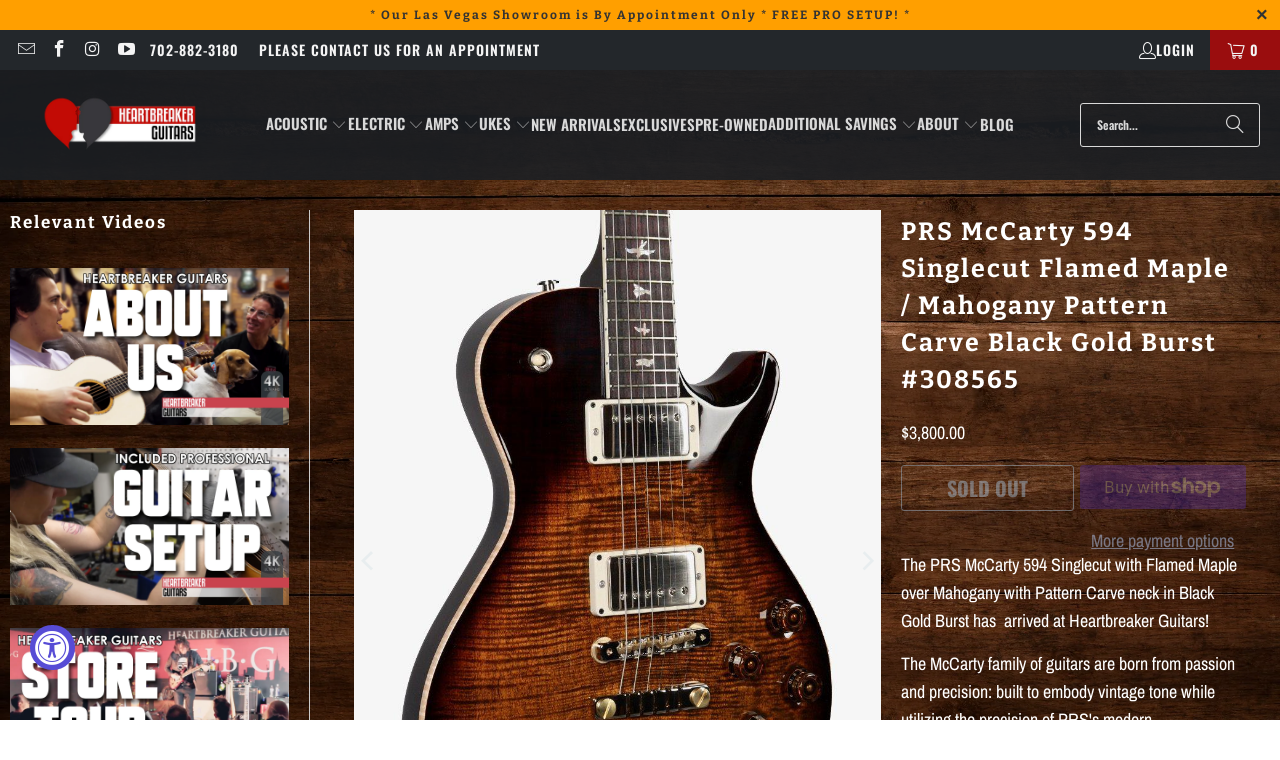

--- FILE ---
content_type: text/html; charset=utf-8
request_url: https://heartbreakerguitars.com/products/prs-mccarty-594-singlecut-flamed-maple-mahogany-pattern-carve-black-gold-burst-308565
body_size: 40342
content:


 <!DOCTYPE html>
<html class="no-js no-touch" lang="en"> <head> <!-- Google Tag Manager -->
<script>(function(w,d,s,l,i){w[l]=w[l]||[];w[l].push({'gtm.start':
new Date().getTime(),event:'gtm.js'});var f=d.getElementsByTagName(s)[0],
j=d.createElement(s),dl=l!='dataLayer'?'&l='+l:'';j.async=true;j.src=
'https://www.googletagmanager.com/gtm.js?id='+i+dl;f.parentNode.insertBefore(j,f);
})(window,document,'script','dataLayer','GTM-T6592K7G');</script>
<!-- End Google Tag Manager --> <script>
    window.Store = window.Store || {};
    window.Store.id = 27755576;</script> <meta charset="utf-8"> <meta http-equiv="cleartype" content="on"> <meta name="robots" content="index,follow"> <!-- Mobile Specific Metas --> <meta name="HandheldFriendly" content="True"> <meta name="MobileOptimized" content="320"> <meta name="viewport" content="width=device-width,initial-scale=1"> <meta name="theme-color" content="#ffffff"> <title>
      PRS McCarty 594 Singlecut Flamed Maple / Mahogany Pattern Carve Black  - Heartbreaker Guitars</title> <meta name="description" content="The PRS McCarty 594 Singlecut with Flamed Maple over Mahogany with Pattern Carve neck in Black Gold Burst has  arrived at Heartbreaker Guitars! The McCarty family of guitars are born from passion and precision: built to embody vintage tone while utilizing the precision of PRS&#39;s modern manufacturing techniques. The McCa"/> <!-- Preconnect Domains --> <link rel="preconnect" href="https://fonts.shopifycdn.com" /> <link rel="preconnect" href="https://cdn.shopify.com" /> <link rel="preconnect" href="https://v.shopify.com" /> <link rel="preconnect" href="https://cdn.shopifycloud.com" /> <link rel="preconnect" href="https://monorail-edge.shopifysvc.com"> <!-- fallback for browsers that don't support preconnect --> <link rel="dns-prefetch" href="https://fonts.shopifycdn.com" /> <link rel="dns-prefetch" href="https://cdn.shopify.com" /> <link rel="dns-prefetch" href="https://v.shopify.com" /> <link rel="dns-prefetch" href="https://cdn.shopifycloud.com" /> <link rel="dns-prefetch" href="https://monorail-edge.shopifysvc.com"> <!-- Preload Assets --> <link rel="preload" href="//heartbreakerguitars.com/cdn/shop/t/87/assets/fancybox.css?v=19278034316635137701690957281" as="style"> <link rel="preload" href="//heartbreakerguitars.com/cdn/shop/t/87/assets/styles.css?v=87828038987269577261762095357" as="style"> <link rel="preload" href="//heartbreakerguitars.com/cdn/shop/t/87/assets/jquery.min.js?v=81049236547974671631690957281" as="script"> <link rel="preload" href="//heartbreakerguitars.com/cdn/shop/t/87/assets/vendors.js?v=104423313154342201761690957282" as="script"> <link rel="preload" href="//heartbreakerguitars.com/cdn/shop/t/87/assets/sections.js?v=68312011396902773691690957300" as="script"> <link rel="preload" href="//heartbreakerguitars.com/cdn/shop/t/87/assets/utilities.js?v=37143375957384692691762095357" as="script"> <link rel="preload" href="//heartbreakerguitars.com/cdn/shop/t/87/assets/app.js?v=63927541280229502181690957300" as="script"> <!-- Stylesheet for Fancybox library --> <link href="//heartbreakerguitars.com/cdn/shop/t/87/assets/fancybox.css?v=19278034316635137701690957281" rel="stylesheet" type="text/css" media="all" /> <!-- Stylesheets for Turbo --> <link href="//heartbreakerguitars.com/cdn/shop/t/87/assets/styles.css?v=87828038987269577261762095357" rel="stylesheet" type="text/css" media="all" /> <script>
      window.lazySizesConfig = window.lazySizesConfig || {};

      lazySizesConfig.expand = 300;
      lazySizesConfig.loadHidden = false;

      /*! lazysizes - v5.2.2 - bgset plugin */
      !function(e,t){var a=function(){t(e.lazySizes),e.removeEventListener("lazyunveilread",a,!0)};t=t.bind(null,e,e.document),"object"==typeof module&&module.exports?t(require("lazysizes")):"function"==typeof define&&define.amd?define(["lazysizes"],t):e.lazySizes?a():e.addEventListener("lazyunveilread",a,!0)}(window,function(e,z,g){"use strict";var c,y,b,f,i,s,n,v,m;e.addEventListener&&(c=g.cfg,y=/\s+/g,b=/\s*\|\s+|\s+\|\s*/g,f=/^(.+?)(?:\s+\[\s*(.+?)\s*\])(?:\s+\[\s*(.+?)\s*\])?$/,i=/^\s*\(*\s*type\s*:\s*(.+?)\s*\)*\s*$/,s=/\(|\)|'/,n={contain:1,cover:1},v=function(e,t){var a;t&&((a=t.match(i))&&a[1]?e.setAttribute("type",a[1]):e.setAttribute("media",c.customMedia[t]||t))},m=function(e){var t,a,i,r;e.target._lazybgset&&(a=(t=e.target)._lazybgset,(i=t.currentSrc||t.src)&&((r=g.fire(a,"bgsetproxy",{src:i,useSrc:s.test(i)?JSON.stringify(i):i})).defaultPrevented||(a.style.backgroundImage="url("+r.detail.useSrc+")")),t._lazybgsetLoading&&(g.fire(a,"_lazyloaded",{},!1,!0),delete t._lazybgsetLoading))},addEventListener("lazybeforeunveil",function(e){var t,a,i,r,s,n,l,d,o,u;!e.defaultPrevented&&(t=e.target.getAttribute("data-bgset"))&&(o=e.target,(u=z.createElement("img")).alt="",u._lazybgsetLoading=!0,e.detail.firesLoad=!0,a=t,i=o,r=u,s=z.createElement("picture"),n=i.getAttribute(c.sizesAttr),l=i.getAttribute("data-ratio"),d=i.getAttribute("data-optimumx"),i._lazybgset&&i._lazybgset.parentNode==i&&i.removeChild(i._lazybgset),Object.defineProperty(r,"_lazybgset",{value:i,writable:!0}),Object.defineProperty(i,"_lazybgset",{value:s,writable:!0}),a=a.replace(y," ").split(b),s.style.display="none",r.className=c.lazyClass,1!=a.length||n||(n="auto"),a.forEach(function(e){var t,a=z.createElement("source");n&&"auto"!=n&&a.setAttribute("sizes",n),(t=e.match(f))?(a.setAttribute(c.srcsetAttr,t[1]),v(a,t[2]),v(a,t[3])):a.setAttribute(c.srcsetAttr,e),s.appendChild(a)}),n&&(r.setAttribute(c.sizesAttr,n),i.removeAttribute(c.sizesAttr),i.removeAttribute("sizes")),d&&r.setAttribute("data-optimumx",d),l&&r.setAttribute("data-ratio",l),s.appendChild(r),i.appendChild(s),setTimeout(function(){g.loader.unveil(u),g.rAF(function(){g.fire(u,"_lazyloaded",{},!0,!0),u.complete&&m({target:u})})}))}),z.addEventListener("load",m,!0),e.addEventListener("lazybeforesizes",function(e){var t,a,i,r;e.detail.instance==g&&e.target._lazybgset&&e.detail.dataAttr&&(t=e.target._lazybgset,i=t,r=(getComputedStyle(i)||{getPropertyValue:function(){}}).getPropertyValue("background-size"),!n[r]&&n[i.style.backgroundSize]&&(r=i.style.backgroundSize),n[a=r]&&(e.target._lazysizesParentFit=a,g.rAF(function(){e.target.setAttribute("data-parent-fit",a),e.target._lazysizesParentFit&&delete e.target._lazysizesParentFit})))},!0),z.documentElement.addEventListener("lazybeforesizes",function(e){var t,a;!e.defaultPrevented&&e.target._lazybgset&&e.detail.instance==g&&(e.detail.width=(t=e.target._lazybgset,a=g.gW(t,t.parentNode),(!t._lazysizesWidth||a>t._lazysizesWidth)&&(t._lazysizesWidth=a),t._lazysizesWidth))}))});

      /*! lazysizes - v5.2.2 */
      !function(e){var t=function(u,D,f){"use strict";var k,H;if(function(){var e;var t={lazyClass:"lazyload",loadedClass:"lazyloaded",loadingClass:"lazyloading",preloadClass:"lazypreload",errorClass:"lazyerror",autosizesClass:"lazyautosizes",srcAttr:"data-src",srcsetAttr:"data-srcset",sizesAttr:"data-sizes",minSize:40,customMedia:{},init:true,expFactor:1.5,hFac:.8,loadMode:2,loadHidden:true,ricTimeout:0,throttleDelay:125};H=u.lazySizesConfig||u.lazysizesConfig||{};for(e in t){if(!(e in H)){H[e]=t[e]}}}(),!D||!D.getElementsByClassName){return{init:function(){},cfg:H,noSupport:true}}var O=D.documentElement,a=u.HTMLPictureElement,P="addEventListener",$="getAttribute",q=u[P].bind(u),I=u.setTimeout,U=u.requestAnimationFrame||I,l=u.requestIdleCallback,j=/^picture$/i,r=["load","error","lazyincluded","_lazyloaded"],i={},G=Array.prototype.forEach,J=function(e,t){if(!i[t]){i[t]=new RegExp("(\\s|^)"+t+"(\\s|$)")}return i[t].test(e[$]("class")||"")&&i[t]},K=function(e,t){if(!J(e,t)){e.setAttribute("class",(e[$]("class")||"").trim()+" "+t)}},Q=function(e,t){var i;if(i=J(e,t)){e.setAttribute("class",(e[$]("class")||"").replace(i," "))}},V=function(t,i,e){var a=e?P:"removeEventListener";if(e){V(t,i)}r.forEach(function(e){t[a](e,i)})},X=function(e,t,i,a,r){var n=D.createEvent("Event");if(!i){i={}}i.instance=k;n.initEvent(t,!a,!r);n.detail=i;e.dispatchEvent(n);return n},Y=function(e,t){var i;if(!a&&(i=u.picturefill||H.pf)){if(t&&t.src&&!e[$]("srcset")){e.setAttribute("srcset",t.src)}i({reevaluate:true,elements:[e]})}else if(t&&t.src){e.src=t.src}},Z=function(e,t){return(getComputedStyle(e,null)||{})[t]},s=function(e,t,i){i=i||e.offsetWidth;while(i<H.minSize&&t&&!e._lazysizesWidth){i=t.offsetWidth;t=t.parentNode}return i},ee=function(){var i,a;var t=[];var r=[];var n=t;var s=function(){var e=n;n=t.length?r:t;i=true;a=false;while(e.length){e.shift()()}i=false};var e=function(e,t){if(i&&!t){e.apply(this,arguments)}else{n.push(e);if(!a){a=true;(D.hidden?I:U)(s)}}};e._lsFlush=s;return e}(),te=function(i,e){return e?function(){ee(i)}:function(){var e=this;var t=arguments;ee(function(){i.apply(e,t)})}},ie=function(e){var i;var a=0;var r=H.throttleDelay;var n=H.ricTimeout;var t=function(){i=false;a=f.now();e()};var s=l&&n>49?function(){l(t,{timeout:n});if(n!==H.ricTimeout){n=H.ricTimeout}}:te(function(){I(t)},true);return function(e){var t;if(e=e===true){n=33}if(i){return}i=true;t=r-(f.now()-a);if(t<0){t=0}if(e||t<9){s()}else{I(s,t)}}},ae=function(e){var t,i;var a=99;var r=function(){t=null;e()};var n=function(){var e=f.now()-i;if(e<a){I(n,a-e)}else{(l||r)(r)}};return function(){i=f.now();if(!t){t=I(n,a)}}},e=function(){var v,m,c,h,e;var y,z,g,p,C,b,A;var n=/^img$/i;var d=/^iframe$/i;var E="onscroll"in u&&!/(gle|ing)bot/.test(navigator.userAgent);var _=0;var w=0;var N=0;var M=-1;var x=function(e){N--;if(!e||N<0||!e.target){N=0}};var W=function(e){if(A==null){A=Z(D.body,"visibility")=="hidden"}return A||!(Z(e.parentNode,"visibility")=="hidden"&&Z(e,"visibility")=="hidden")};var S=function(e,t){var i;var a=e;var r=W(e);g-=t;b+=t;p-=t;C+=t;while(r&&(a=a.offsetParent)&&a!=D.body&&a!=O){r=(Z(a,"opacity")||1)>0;if(r&&Z(a,"overflow")!="visible"){i=a.getBoundingClientRect();r=C>i.left&&p<i.right&&b>i.top-1&&g<i.bottom+1}}return r};var t=function(){var e,t,i,a,r,n,s,l,o,u,f,c;var d=k.elements;if((h=H.loadMode)&&N<8&&(e=d.length)){t=0;M++;for(;t<e;t++){if(!d[t]||d[t]._lazyRace){continue}if(!E||k.prematureUnveil&&k.prematureUnveil(d[t])){R(d[t]);continue}if(!(l=d[t][$]("data-expand"))||!(n=l*1)){n=w}if(!u){u=!H.expand||H.expand<1?O.clientHeight>500&&O.clientWidth>500?500:370:H.expand;k._defEx=u;f=u*H.expFactor;c=H.hFac;A=null;if(w<f&&N<1&&M>2&&h>2&&!D.hidden){w=f;M=0}else if(h>1&&M>1&&N<6){w=u}else{w=_}}if(o!==n){y=innerWidth+n*c;z=innerHeight+n;s=n*-1;o=n}i=d[t].getBoundingClientRect();if((b=i.bottom)>=s&&(g=i.top)<=z&&(C=i.right)>=s*c&&(p=i.left)<=y&&(b||C||p||g)&&(H.loadHidden||W(d[t]))&&(m&&N<3&&!l&&(h<3||M<4)||S(d[t],n))){R(d[t]);r=true;if(N>9){break}}else if(!r&&m&&!a&&N<4&&M<4&&h>2&&(v[0]||H.preloadAfterLoad)&&(v[0]||!l&&(b||C||p||g||d[t][$](H.sizesAttr)!="auto"))){a=v[0]||d[t]}}if(a&&!r){R(a)}}};var i=ie(t);var B=function(e){var t=e.target;if(t._lazyCache){delete t._lazyCache;return}x(e);K(t,H.loadedClass);Q(t,H.loadingClass);V(t,L);X(t,"lazyloaded")};var a=te(B);var L=function(e){a({target:e.target})};var T=function(t,i){try{t.contentWindow.location.replace(i)}catch(e){t.src=i}};var F=function(e){var t;var i=e[$](H.srcsetAttr);if(t=H.customMedia[e[$]("data-media")||e[$]("media")]){e.setAttribute("media",t)}if(i){e.setAttribute("srcset",i)}};var s=te(function(t,e,i,a,r){var n,s,l,o,u,f;if(!(u=X(t,"lazybeforeunveil",e)).defaultPrevented){if(a){if(i){K(t,H.autosizesClass)}else{t.setAttribute("sizes",a)}}s=t[$](H.srcsetAttr);n=t[$](H.srcAttr);if(r){l=t.parentNode;o=l&&j.test(l.nodeName||"")}f=e.firesLoad||"src"in t&&(s||n||o);u={target:t};K(t,H.loadingClass);if(f){clearTimeout(c);c=I(x,2500);V(t,L,true)}if(o){G.call(l.getElementsByTagName("source"),F)}if(s){t.setAttribute("srcset",s)}else if(n&&!o){if(d.test(t.nodeName)){T(t,n)}else{t.src=n}}if(r&&(s||o)){Y(t,{src:n})}}if(t._lazyRace){delete t._lazyRace}Q(t,H.lazyClass);ee(function(){var e=t.complete&&t.naturalWidth>1;if(!f||e){if(e){K(t,"ls-is-cached")}B(u);t._lazyCache=true;I(function(){if("_lazyCache"in t){delete t._lazyCache}},9)}if(t.loading=="lazy"){N--}},true)});var R=function(e){if(e._lazyRace){return}var t;var i=n.test(e.nodeName);var a=i&&(e[$](H.sizesAttr)||e[$]("sizes"));var r=a=="auto";if((r||!m)&&i&&(e[$]("src")||e.srcset)&&!e.complete&&!J(e,H.errorClass)&&J(e,H.lazyClass)){return}t=X(e,"lazyunveilread").detail;if(r){re.updateElem(e,true,e.offsetWidth)}e._lazyRace=true;N++;s(e,t,r,a,i)};var r=ae(function(){H.loadMode=3;i()});var l=function(){if(H.loadMode==3){H.loadMode=2}r()};var o=function(){if(m){return}if(f.now()-e<999){I(o,999);return}m=true;H.loadMode=3;i();q("scroll",l,true)};return{_:function(){e=f.now();k.elements=D.getElementsByClassName(H.lazyClass);v=D.getElementsByClassName(H.lazyClass+" "+H.preloadClass);q("scroll",i,true);q("resize",i,true);q("pageshow",function(e){if(e.persisted){var t=D.querySelectorAll("."+H.loadingClass);if(t.length&&t.forEach){U(function(){t.forEach(function(e){if(e.complete){R(e)}})})}}});if(u.MutationObserver){new MutationObserver(i).observe(O,{childList:true,subtree:true,attributes:true})}else{O[P]("DOMNodeInserted",i,true);O[P]("DOMAttrModified",i,true);setInterval(i,999)}q("hashchange",i,true);["focus","mouseover","click","load","transitionend","animationend"].forEach(function(e){D[P](e,i,true)});if(/d$|^c/.test(D.readyState)){o()}else{q("load",o);D[P]("DOMContentLoaded",i);I(o,2e4)}if(k.elements.length){t();ee._lsFlush()}else{i()}},checkElems:i,unveil:R,_aLSL:l}}(),re=function(){var i;var n=te(function(e,t,i,a){var r,n,s;e._lazysizesWidth=a;a+="px";e.setAttribute("sizes",a);if(j.test(t.nodeName||"")){r=t.getElementsByTagName("source");for(n=0,s=r.length;n<s;n++){r[n].setAttribute("sizes",a)}}if(!i.detail.dataAttr){Y(e,i.detail)}});var a=function(e,t,i){var a;var r=e.parentNode;if(r){i=s(e,r,i);a=X(e,"lazybeforesizes",{width:i,dataAttr:!!t});if(!a.defaultPrevented){i=a.detail.width;if(i&&i!==e._lazysizesWidth){n(e,r,a,i)}}}};var e=function(){var e;var t=i.length;if(t){e=0;for(;e<t;e++){a(i[e])}}};var t=ae(e);return{_:function(){i=D.getElementsByClassName(H.autosizesClass);q("resize",t)},checkElems:t,updateElem:a}}(),t=function(){if(!t.i&&D.getElementsByClassName){t.i=true;re._();e._()}};return I(function(){H.init&&t()}),k={cfg:H,autoSizer:re,loader:e,init:t,uP:Y,aC:K,rC:Q,hC:J,fire:X,gW:s,rAF:ee}}(e,e.document,Date);e.lazySizes=t,"object"==typeof module&&module.exports&&(module.exports=t)}("undefined"!=typeof window?window:{});</script> <!-- Icons --> <link rel="shortcut icon" type="image/x-icon" href="//heartbreakerguitars.com/cdn/shop/files/infocon_2022_180x180.jpg?v=1643779691"> <link rel="apple-touch-icon" href="//heartbreakerguitars.com/cdn/shop/files/infocon_2022_180x180.jpg?v=1643779691"/> <link rel="apple-touch-icon" sizes="57x57" href="//heartbreakerguitars.com/cdn/shop/files/infocon_2022_57x57.jpg?v=1643779691"/> <link rel="apple-touch-icon" sizes="60x60" href="//heartbreakerguitars.com/cdn/shop/files/infocon_2022_60x60.jpg?v=1643779691"/> <link rel="apple-touch-icon" sizes="72x72" href="//heartbreakerguitars.com/cdn/shop/files/infocon_2022_72x72.jpg?v=1643779691"/> <link rel="apple-touch-icon" sizes="76x76" href="//heartbreakerguitars.com/cdn/shop/files/infocon_2022_76x76.jpg?v=1643779691"/> <link rel="apple-touch-icon" sizes="114x114" href="//heartbreakerguitars.com/cdn/shop/files/infocon_2022_114x114.jpg?v=1643779691"/> <link rel="apple-touch-icon" sizes="180x180" href="//heartbreakerguitars.com/cdn/shop/files/infocon_2022_180x180.jpg?v=1643779691"/> <link rel="apple-touch-icon" sizes="228x228" href="//heartbreakerguitars.com/cdn/shop/files/infocon_2022_228x228.jpg?v=1643779691"/> <link rel="canonical" href="https://heartbreakerguitars.com/products/prs-mccarty-594-singlecut-flamed-maple-mahogany-pattern-carve-black-gold-burst-308565"/> <script src="//heartbreakerguitars.com/cdn/shop/t/87/assets/jquery.min.js?v=81049236547974671631690957281" defer></script> <script src="//heartbreakerguitars.com/cdn/shop/t/87/assets/currencies.js?v=1648699478663843391690957281" defer></script> <script>
      window.PXUTheme = window.PXUTheme || {};
      window.PXUTheme.version = '9.1.0';
      window.PXUTheme.name = 'Turbo';</script>
    


    
<template id="price-ui"><span class="price " data-price></span><span class="compare-at-price" data-compare-at-price></span><span class="unit-pricing" data-unit-pricing></span></template> <template id="price-ui-badge"><div class="price-ui-badge__sticker price-ui-badge__sticker--"> <span class="price-ui-badge__sticker-text" data-badge></span></div></template> <template id="price-ui__price"><span class="money" data-price></span></template> <template id="price-ui__price-range"><span class="price-min" data-price-min><span class="money" data-price></span></span> - <span class="price-max" data-price-max><span class="money" data-price></span></span></template> <template id="price-ui__unit-pricing"><span class="unit-quantity" data-unit-quantity></span> | <span class="unit-price" data-unit-price><span class="money" data-price></span></span> / <span class="unit-measurement" data-unit-measurement></span></template> <template id="price-ui-badge__percent-savings-range">Save up to <span data-price-percent></span>%</template> <template id="price-ui-badge__percent-savings">Save <span data-price-percent></span>%</template> <template id="price-ui-badge__price-savings-range">Save up to <span class="money" data-price></span></template> <template id="price-ui-badge__price-savings">Save <span class="money" data-price></span></template> <template id="price-ui-badge__on-sale">Sale</template> <template id="price-ui-badge__sold-out">Sold out</template> <template id="price-ui-badge__in-stock">In stock</template> <script>
      
window.PXUTheme = window.PXUTheme || {};


window.PXUTheme.theme_settings = {};
window.PXUTheme.currency = {};
window.PXUTheme.routes = window.PXUTheme.routes || {};


window.PXUTheme.theme_settings.display_tos_checkbox = true;
window.PXUTheme.theme_settings.go_to_checkout = true;
window.PXUTheme.theme_settings.cart_action = "redirect_cart";
window.PXUTheme.theme_settings.cart_shipping_calculator = false;


window.PXUTheme.theme_settings.collection_swatches = false;
window.PXUTheme.theme_settings.collection_secondary_image = true;


window.PXUTheme.currency.show_multiple_currencies = false;
window.PXUTheme.currency.shop_currency = "USD";
window.PXUTheme.currency.default_currency = "USD";
window.PXUTheme.currency.display_format = "money_format";
window.PXUTheme.currency.money_format = "${{amount}}";
window.PXUTheme.currency.money_format_no_currency = "${{amount}}";
window.PXUTheme.currency.money_format_currency = "${{amount}}";
window.PXUTheme.currency.native_multi_currency = true;
window.PXUTheme.currency.iso_code = "USD";
window.PXUTheme.currency.symbol = "$";


window.PXUTheme.theme_settings.display_inventory_left = false;
window.PXUTheme.theme_settings.inventory_threshold = 10;
window.PXUTheme.theme_settings.limit_quantity = false;


window.PXUTheme.theme_settings.menu_position = null;


window.PXUTheme.theme_settings.newsletter_popup = false;
window.PXUTheme.theme_settings.newsletter_popup_days = "14";
window.PXUTheme.theme_settings.newsletter_popup_mobile = false;
window.PXUTheme.theme_settings.newsletter_popup_seconds = 0;


window.PXUTheme.theme_settings.pagination_type = "load_more";


window.PXUTheme.theme_settings.enable_shopify_collection_badges = false;
window.PXUTheme.theme_settings.quick_shop_thumbnail_position = null;
window.PXUTheme.theme_settings.product_form_style = "radio";
window.PXUTheme.theme_settings.sale_banner_enabled = false;
window.PXUTheme.theme_settings.display_savings = false;
window.PXUTheme.theme_settings.display_sold_out_price = false;
window.PXUTheme.theme_settings.free_text = "Free";
window.PXUTheme.theme_settings.video_looping = false;
window.PXUTheme.theme_settings.quick_shop_style = "popup";
window.PXUTheme.theme_settings.hover_enabled = false;


window.PXUTheme.routes.cart_url = "/cart";
window.PXUTheme.routes.root_url = "/";
window.PXUTheme.routes.search_url = "/search";
window.PXUTheme.routes.all_products_collection_url = "/collections/all";
window.PXUTheme.routes.product_recommendations_url = "/recommendations/products";
window.PXUTheme.routes.predictive_search_url = "/search/suggest";


window.PXUTheme.theme_settings.image_loading_style = "fade-in";


window.PXUTheme.theme_settings.enable_autocomplete = true;


window.PXUTheme.theme_settings.page_dots_enabled = true;
window.PXUTheme.theme_settings.slideshow_arrow_size = "light";


window.PXUTheme.theme_settings.quick_shop_enabled = false;


window.PXUTheme.translation = {};


window.PXUTheme.translation.agree_to_terms_warning = "You must agree with the terms and conditions to checkout.";
window.PXUTheme.translation.one_item_left = "item left";
window.PXUTheme.translation.items_left_text = "items left";
window.PXUTheme.translation.cart_savings_text = "Total Savings";
window.PXUTheme.translation.cart_discount_text = "Discount";
window.PXUTheme.translation.cart_subtotal_text = "Subtotal";
window.PXUTheme.translation.cart_remove_text = "Remove";
window.PXUTheme.translation.cart_free_text = "Free";


window.PXUTheme.translation.newsletter_success_text = "Thank you for joining our mailing list!";


window.PXUTheme.translation.notify_email = "Enter your email address...";
window.PXUTheme.translation.notify_email_value = "Translation missing: en.contact.fields.email";
window.PXUTheme.translation.notify_email_send = "Send";
window.PXUTheme.translation.notify_message_first = "Please notify me when ";
window.PXUTheme.translation.notify_message_last = " becomes available - ";
window.PXUTheme.translation.notify_success_text = "Thanks! We will notify you when this product becomes available!";


window.PXUTheme.translation.add_to_cart = "Add to Cart";
window.PXUTheme.translation.coming_soon_text = "Coming Soon";
window.PXUTheme.translation.sold_out_text = "Sold Out";
window.PXUTheme.translation.sale_text = "Sale";
window.PXUTheme.translation.savings_text = "You Save";
window.PXUTheme.translation.from_text = "from";
window.PXUTheme.translation.new_text = "New";
window.PXUTheme.translation.pre_order_text = "Pre-Order";
window.PXUTheme.translation.unavailable_text = "Unavailable";


window.PXUTheme.translation.all_results = "View all results";
window.PXUTheme.translation.no_results = "Sorry, no results!";


window.PXUTheme.media_queries = {};
window.PXUTheme.media_queries.small = window.matchMedia( "(max-width: 480px)" );
window.PXUTheme.media_queries.medium = window.matchMedia( "(max-width: 798px)" );
window.PXUTheme.media_queries.large = window.matchMedia( "(min-width: 799px)" );
window.PXUTheme.media_queries.larger = window.matchMedia( "(min-width: 960px)" );
window.PXUTheme.media_queries.xlarge = window.matchMedia( "(min-width: 1200px)" );
window.PXUTheme.media_queries.ie10 = window.matchMedia( "all and (-ms-high-contrast: none), (-ms-high-contrast: active)" );
window.PXUTheme.media_queries.tablet = window.matchMedia( "only screen and (min-width: 799px) and (max-width: 1024px)" );
window.PXUTheme.media_queries.mobile_and_tablet = window.matchMedia( "(max-width: 1024px)" );</script> <script src="//heartbreakerguitars.com/cdn/shop/t/87/assets/vendors.js?v=104423313154342201761690957282" defer></script> <script src="//heartbreakerguitars.com/cdn/shop/t/87/assets/sections.js?v=68312011396902773691690957300" defer></script> <script src="//heartbreakerguitars.com/cdn/shop/t/87/assets/utilities.js?v=37143375957384692691762095357" defer></script> <script src="//heartbreakerguitars.com/cdn/shop/t/87/assets/app.js?v=63927541280229502181690957300" defer></script> <script src="//heartbreakerguitars.com/cdn/shop/t/87/assets/instantclick.min.js?v=20092422000980684151690957281" data-no-instant defer></script> <script data-no-instant>
        window.addEventListener('DOMContentLoaded', function() {

          function inIframe() {
            try {
              return window.self !== window.top;
            } catch (e) {
              return true;
            }
          }

          if (!inIframe()){
            InstantClick.on('change', function() {

              $('head script[src*="shopify"]').each(function() {
                var script = document.createElement('script');
                script.type = 'text/javascript';
                script.src = $(this).attr('src');

                $('body').append(script);
              });

              $('body').removeClass('fancybox-active');
              $.fancybox.destroy();

              InstantClick.init();

            });
          }
        });</script> <script></script> <script>window.performance && window.performance.mark && window.performance.mark('shopify.content_for_header.start');</script><meta name="google-site-verification" content="yZfhTE4m7q0G1ZR72HYZhNp-vd8I4rsb_NXWaHw2OcE">
<meta name="facebook-domain-verification" content="hjw0hmrw9xa6laltn8g1v953ekes5i">
<meta name="google-site-verification" content="-zlavfi6zdMhKzmvfJjhF-E_9M_81kyrfS9VMxvKZ-U">
<meta id="shopify-digital-wallet" name="shopify-digital-wallet" content="/27755576/digital_wallets/dialog">
<meta name="shopify-checkout-api-token" content="d732e9888bb9ce344e49d66c88d7a393">
<meta id="in-context-paypal-metadata" data-shop-id="27755576" data-venmo-supported="false" data-environment="production" data-locale="en_US" data-paypal-v4="true" data-currency="USD">
<link rel="alternate" type="application/json+oembed" href="https://heartbreakerguitars.com/products/prs-mccarty-594-singlecut-flamed-maple-mahogany-pattern-carve-black-gold-burst-308565.oembed">
<script async="async" src="/checkouts/internal/preloads.js?locale=en-US"></script>
<link rel="preconnect" href="https://shop.app" crossorigin="anonymous">
<script async="async" src="https://shop.app/checkouts/internal/preloads.js?locale=en-US&shop_id=27755576" crossorigin="anonymous"></script>
<script id="apple-pay-shop-capabilities" type="application/json">{"shopId":27755576,"countryCode":"US","currencyCode":"USD","merchantCapabilities":["supports3DS"],"merchantId":"gid:\/\/shopify\/Shop\/27755576","merchantName":"Heartbreaker Guitars","requiredBillingContactFields":["postalAddress","email","phone"],"requiredShippingContactFields":["postalAddress","email","phone"],"shippingType":"shipping","supportedNetworks":["visa","masterCard","amex","discover","elo","jcb"],"total":{"type":"pending","label":"Heartbreaker Guitars","amount":"1.00"},"shopifyPaymentsEnabled":true,"supportsSubscriptions":true}</script>
<script id="shopify-features" type="application/json">{"accessToken":"d732e9888bb9ce344e49d66c88d7a393","betas":["rich-media-storefront-analytics"],"domain":"heartbreakerguitars.com","predictiveSearch":true,"shopId":27755576,"locale":"en"}</script>
<script>var Shopify = Shopify || {};
Shopify.shop = "heartbreakerguitars.myshopify.com";
Shopify.locale = "en";
Shopify.currency = {"active":"USD","rate":"1.0"};
Shopify.country = "US";
Shopify.theme = {"name":"October Current 2024","id":156649062699,"schema_name":"Turbo","schema_version":"9.1.0","theme_store_id":null,"role":"main"};
Shopify.theme.handle = "null";
Shopify.theme.style = {"id":null,"handle":null};
Shopify.cdnHost = "heartbreakerguitars.com/cdn";
Shopify.routes = Shopify.routes || {};
Shopify.routes.root = "/";</script>
<script type="module">!function(o){(o.Shopify=o.Shopify||{}).modules=!0}(window);</script>
<script>!function(o){function n(){var o=[];function n(){o.push(Array.prototype.slice.apply(arguments))}return n.q=o,n}var t=o.Shopify=o.Shopify||{};t.loadFeatures=n(),t.autoloadFeatures=n()}(window);</script>
<script>
  window.ShopifyPay = window.ShopifyPay || {};
  window.ShopifyPay.apiHost = "shop.app\/pay";
  window.ShopifyPay.redirectState = null;
</script>
<script id="shop-js-analytics" type="application/json">{"pageType":"product"}</script>
<script defer="defer" async type="module" src="//heartbreakerguitars.com/cdn/shopifycloud/shop-js/modules/v2/client.init-shop-cart-sync_C5BV16lS.en.esm.js"></script>
<script defer="defer" async type="module" src="//heartbreakerguitars.com/cdn/shopifycloud/shop-js/modules/v2/chunk.common_CygWptCX.esm.js"></script>
<script type="module">
  await import("//heartbreakerguitars.com/cdn/shopifycloud/shop-js/modules/v2/client.init-shop-cart-sync_C5BV16lS.en.esm.js");
await import("//heartbreakerguitars.com/cdn/shopifycloud/shop-js/modules/v2/chunk.common_CygWptCX.esm.js");

  window.Shopify.SignInWithShop?.initShopCartSync?.({"fedCMEnabled":true,"windoidEnabled":true});

</script>
<script defer="defer" async type="module" src="//heartbreakerguitars.com/cdn/shopifycloud/shop-js/modules/v2/client.payment-terms_CZxnsJam.en.esm.js"></script>
<script defer="defer" async type="module" src="//heartbreakerguitars.com/cdn/shopifycloud/shop-js/modules/v2/chunk.common_CygWptCX.esm.js"></script>
<script defer="defer" async type="module" src="//heartbreakerguitars.com/cdn/shopifycloud/shop-js/modules/v2/chunk.modal_D71HUcav.esm.js"></script>
<script type="module">
  await import("//heartbreakerguitars.com/cdn/shopifycloud/shop-js/modules/v2/client.payment-terms_CZxnsJam.en.esm.js");
await import("//heartbreakerguitars.com/cdn/shopifycloud/shop-js/modules/v2/chunk.common_CygWptCX.esm.js");
await import("//heartbreakerguitars.com/cdn/shopifycloud/shop-js/modules/v2/chunk.modal_D71HUcav.esm.js");

  
</script>
<script>
  window.Shopify = window.Shopify || {};
  if (!window.Shopify.featureAssets) window.Shopify.featureAssets = {};
  window.Shopify.featureAssets['shop-js'] = {"shop-cart-sync":["modules/v2/client.shop-cart-sync_ZFArdW7E.en.esm.js","modules/v2/chunk.common_CygWptCX.esm.js"],"init-fed-cm":["modules/v2/client.init-fed-cm_CmiC4vf6.en.esm.js","modules/v2/chunk.common_CygWptCX.esm.js"],"shop-button":["modules/v2/client.shop-button_tlx5R9nI.en.esm.js","modules/v2/chunk.common_CygWptCX.esm.js"],"shop-cash-offers":["modules/v2/client.shop-cash-offers_DOA2yAJr.en.esm.js","modules/v2/chunk.common_CygWptCX.esm.js","modules/v2/chunk.modal_D71HUcav.esm.js"],"init-windoid":["modules/v2/client.init-windoid_sURxWdc1.en.esm.js","modules/v2/chunk.common_CygWptCX.esm.js"],"shop-toast-manager":["modules/v2/client.shop-toast-manager_ClPi3nE9.en.esm.js","modules/v2/chunk.common_CygWptCX.esm.js"],"init-shop-email-lookup-coordinator":["modules/v2/client.init-shop-email-lookup-coordinator_B8hsDcYM.en.esm.js","modules/v2/chunk.common_CygWptCX.esm.js"],"init-shop-cart-sync":["modules/v2/client.init-shop-cart-sync_C5BV16lS.en.esm.js","modules/v2/chunk.common_CygWptCX.esm.js"],"avatar":["modules/v2/client.avatar_BTnouDA3.en.esm.js"],"pay-button":["modules/v2/client.pay-button_FdsNuTd3.en.esm.js","modules/v2/chunk.common_CygWptCX.esm.js"],"init-customer-accounts":["modules/v2/client.init-customer-accounts_DxDtT_ad.en.esm.js","modules/v2/client.shop-login-button_C5VAVYt1.en.esm.js","modules/v2/chunk.common_CygWptCX.esm.js","modules/v2/chunk.modal_D71HUcav.esm.js"],"init-shop-for-new-customer-accounts":["modules/v2/client.init-shop-for-new-customer-accounts_ChsxoAhi.en.esm.js","modules/v2/client.shop-login-button_C5VAVYt1.en.esm.js","modules/v2/chunk.common_CygWptCX.esm.js","modules/v2/chunk.modal_D71HUcav.esm.js"],"shop-login-button":["modules/v2/client.shop-login-button_C5VAVYt1.en.esm.js","modules/v2/chunk.common_CygWptCX.esm.js","modules/v2/chunk.modal_D71HUcav.esm.js"],"init-customer-accounts-sign-up":["modules/v2/client.init-customer-accounts-sign-up_CPSyQ0Tj.en.esm.js","modules/v2/client.shop-login-button_C5VAVYt1.en.esm.js","modules/v2/chunk.common_CygWptCX.esm.js","modules/v2/chunk.modal_D71HUcav.esm.js"],"shop-follow-button":["modules/v2/client.shop-follow-button_Cva4Ekp9.en.esm.js","modules/v2/chunk.common_CygWptCX.esm.js","modules/v2/chunk.modal_D71HUcav.esm.js"],"checkout-modal":["modules/v2/client.checkout-modal_BPM8l0SH.en.esm.js","modules/v2/chunk.common_CygWptCX.esm.js","modules/v2/chunk.modal_D71HUcav.esm.js"],"lead-capture":["modules/v2/client.lead-capture_Bi8yE_yS.en.esm.js","modules/v2/chunk.common_CygWptCX.esm.js","modules/v2/chunk.modal_D71HUcav.esm.js"],"shop-login":["modules/v2/client.shop-login_D6lNrXab.en.esm.js","modules/v2/chunk.common_CygWptCX.esm.js","modules/v2/chunk.modal_D71HUcav.esm.js"],"payment-terms":["modules/v2/client.payment-terms_CZxnsJam.en.esm.js","modules/v2/chunk.common_CygWptCX.esm.js","modules/v2/chunk.modal_D71HUcav.esm.js"]};
</script>
<script>(function() {
  var isLoaded = false;
  function asyncLoad() {
    if (isLoaded) return;
    isLoaded = true;
    var urls = ["https:\/\/zooomyapps.com\/upsell\/ZooomyOrderCapture.js?shop=heartbreakerguitars.myshopify.com","https:\/\/instafeed.nfcube.com\/cdn\/dbbfc3bc0aade810c8e7de4d117f0688.js?shop=heartbreakerguitars.myshopify.com","https:\/\/tools.luckyorange.com\/core\/lo.js?site-id=bb4c16a8\u0026shop=heartbreakerguitars.myshopify.com","https:\/\/sdk.postscript.io\/sdk-script-loader.bundle.js?shopId=28769\u0026shop=heartbreakerguitars.myshopify.com"];
    for (var i = 0; i <urls.length; i++) {
      var s = document.createElement('script');
      s.type = 'text/javascript';
      s.async = true;
      s.src = urls[i];
      var x = document.getElementsByTagName('script')[0];
      x.parentNode.insertBefore(s, x);
    }
  };
  if(window.attachEvent) {
    window.attachEvent('onload', asyncLoad);
  } else {
    window.addEventListener('load', asyncLoad, false);
  }
})();</script>
<script id="__st">var __st={"a":27755576,"offset":-28800,"reqid":"19e2c4ea-95e4-4c8f-b3cf-918c4e6a356a-1768621184","pageurl":"heartbreakerguitars.com\/products\/prs-mccarty-594-singlecut-flamed-maple-mahogany-pattern-carve-black-gold-burst-308565","u":"b3d73dc18a3c","p":"product","rtyp":"product","rid":4812343279700};</script>
<script>window.ShopifyPaypalV4VisibilityTracking = true;</script>
<script id="captcha-bootstrap">!function(){'use strict';const t='contact',e='account',n='new_comment',o=[[t,t],['blogs',n],['comments',n],[t,'customer']],c=[[e,'customer_login'],[e,'guest_login'],[e,'recover_customer_password'],[e,'create_customer']],r=t=>t.map((([t,e])=>`form[action*='/${t}']:not([data-nocaptcha='true']) input[name='form_type'][value='${e}']`)).join(','),a=t=>()=>t?[...document.querySelectorAll(t)].map((t=>t.form)):[];function s(){const t=[...o],e=r(t);return a(e)}const i='password',u='form_key',d=['recaptcha-v3-token','g-recaptcha-response','h-captcha-response',i],f=()=>{try{return window.sessionStorage}catch{return}},m='__shopify_v',_=t=>t.elements[u];function p(t,e,n=!1){try{const o=window.sessionStorage,c=JSON.parse(o.getItem(e)),{data:r}=function(t){const{data:e,action:n}=t;return t[m]||n?{data:e,action:n}:{data:t,action:n}}(c);for(const[e,n]of Object.entries(r))t.elements[e]&&(t.elements[e].value=n);n&&o.removeItem(e)}catch(o){console.error('form repopulation failed',{error:o})}}const l='form_type',E='cptcha';function T(t){t.dataset[E]=!0}const w=window,h=w.document,L='Shopify',v='ce_forms',y='captcha';let A=!1;((t,e)=>{const n=(g='f06e6c50-85a8-45c8-87d0-21a2b65856fe',I='https://cdn.shopify.com/shopifycloud/storefront-forms-hcaptcha/ce_storefront_forms_captcha_hcaptcha.v1.5.2.iife.js',D={infoText:'Protected by hCaptcha',privacyText:'Privacy',termsText:'Terms'},(t,e,n)=>{const o=w[L][v],c=o.bindForm;if(c)return c(t,g,e,D).then(n);var r;o.q.push([[t,g,e,D],n]),r=I,A||(h.body.append(Object.assign(h.createElement('script'),{id:'captcha-provider',async:!0,src:r})),A=!0)});var g,I,D;w[L]=w[L]||{},w[L][v]=w[L][v]||{},w[L][v].q=[],w[L][y]=w[L][y]||{},w[L][y].protect=function(t,e){n(t,void 0,e),T(t)},Object.freeze(w[L][y]),function(t,e,n,w,h,L){const[v,y,A,g]=function(t,e,n){const i=e?o:[],u=t?c:[],d=[...i,...u],f=r(d),m=r(i),_=r(d.filter((([t,e])=>n.includes(e))));return[a(f),a(m),a(_),s()]}(w,h,L),I=t=>{const e=t.target;return e instanceof HTMLFormElement?e:e&&e.form},D=t=>v().includes(t);t.addEventListener('submit',(t=>{const e=I(t);if(!e)return;const n=D(e)&&!e.dataset.hcaptchaBound&&!e.dataset.recaptchaBound,o=_(e),c=g().includes(e)&&(!o||!o.value);(n||c)&&t.preventDefault(),c&&!n&&(function(t){try{if(!f())return;!function(t){const e=f();if(!e)return;const n=_(t);if(!n)return;const o=n.value;o&&e.removeItem(o)}(t);const e=Array.from(Array(32),(()=>Math.random().toString(36)[2])).join('');!function(t,e){_(t)||t.append(Object.assign(document.createElement('input'),{type:'hidden',name:u})),t.elements[u].value=e}(t,e),function(t,e){const n=f();if(!n)return;const o=[...t.querySelectorAll(`input[type='${i}']`)].map((({name:t})=>t)),c=[...d,...o],r={};for(const[a,s]of new FormData(t).entries())c.includes(a)||(r[a]=s);n.setItem(e,JSON.stringify({[m]:1,action:t.action,data:r}))}(t,e)}catch(e){console.error('failed to persist form',e)}}(e),e.submit())}));const S=(t,e)=>{t&&!t.dataset[E]&&(n(t,e.some((e=>e===t))),T(t))};for(const o of['focusin','change'])t.addEventListener(o,(t=>{const e=I(t);D(e)&&S(e,y())}));const B=e.get('form_key'),M=e.get(l),P=B&&M;t.addEventListener('DOMContentLoaded',(()=>{const t=y();if(P)for(const e of t)e.elements[l].value===M&&p(e,B);[...new Set([...A(),...v().filter((t=>'true'===t.dataset.shopifyCaptcha))])].forEach((e=>S(e,t)))}))}(h,new URLSearchParams(w.location.search),n,t,e,['guest_login'])})(!0,!0)}();</script>
<script integrity="sha256-4kQ18oKyAcykRKYeNunJcIwy7WH5gtpwJnB7kiuLZ1E=" data-source-attribution="shopify.loadfeatures" defer="defer" src="//heartbreakerguitars.com/cdn/shopifycloud/storefront/assets/storefront/load_feature-a0a9edcb.js" crossorigin="anonymous"></script>
<script crossorigin="anonymous" defer="defer" src="//heartbreakerguitars.com/cdn/shopifycloud/storefront/assets/shopify_pay/storefront-65b4c6d7.js?v=20250812"></script>
<script data-source-attribution="shopify.dynamic_checkout.dynamic.init">var Shopify=Shopify||{};Shopify.PaymentButton=Shopify.PaymentButton||{isStorefrontPortableWallets:!0,init:function(){window.Shopify.PaymentButton.init=function(){};var t=document.createElement("script");t.src="https://heartbreakerguitars.com/cdn/shopifycloud/portable-wallets/latest/portable-wallets.en.js",t.type="module",document.head.appendChild(t)}};
</script>
<script data-source-attribution="shopify.dynamic_checkout.buyer_consent">
  function portableWalletsHideBuyerConsent(e){var t=document.getElementById("shopify-buyer-consent"),n=document.getElementById("shopify-subscription-policy-button");t&&n&&(t.classList.add("hidden"),t.setAttribute("aria-hidden","true"),n.removeEventListener("click",e))}function portableWalletsShowBuyerConsent(e){var t=document.getElementById("shopify-buyer-consent"),n=document.getElementById("shopify-subscription-policy-button");t&&n&&(t.classList.remove("hidden"),t.removeAttribute("aria-hidden"),n.addEventListener("click",e))}window.Shopify?.PaymentButton&&(window.Shopify.PaymentButton.hideBuyerConsent=portableWalletsHideBuyerConsent,window.Shopify.PaymentButton.showBuyerConsent=portableWalletsShowBuyerConsent);
</script>
<script>
  function portableWalletsCleanup(e){e&&e.src&&console.error("Failed to load portable wallets script "+e.src);var t=document.querySelectorAll("shopify-accelerated-checkout .shopify-payment-button__skeleton, shopify-accelerated-checkout-cart .wallet-cart-button__skeleton"),e=document.getElementById("shopify-buyer-consent");for(let e=0;e<t.length;e++)t[e].remove();e&&e.remove()}function portableWalletsNotLoadedAsModule(e){e instanceof ErrorEvent&&"string"==typeof e.message&&e.message.includes("import.meta")&&"string"==typeof e.filename&&e.filename.includes("portable-wallets")&&(window.removeEventListener("error",portableWalletsNotLoadedAsModule),window.Shopify.PaymentButton.failedToLoad=e,"loading"===document.readyState?document.addEventListener("DOMContentLoaded",window.Shopify.PaymentButton.init):window.Shopify.PaymentButton.init())}window.addEventListener("error",portableWalletsNotLoadedAsModule);
</script>

<script type="module" src="https://heartbreakerguitars.com/cdn/shopifycloud/portable-wallets/latest/portable-wallets.en.js" onError="portableWalletsCleanup(this)" crossorigin="anonymous"></script>
<script nomodule>
  document.addEventListener("DOMContentLoaded", portableWalletsCleanup);
</script>

<link id="shopify-accelerated-checkout-styles" rel="stylesheet" media="screen" href="https://heartbreakerguitars.com/cdn/shopifycloud/portable-wallets/latest/accelerated-checkout-backwards-compat.css" crossorigin="anonymous">
<style id="shopify-accelerated-checkout-cart">
        #shopify-buyer-consent {
  margin-top: 1em;
  display: inline-block;
  width: 100%;
}

#shopify-buyer-consent.hidden {
  display: none;
}

#shopify-subscription-policy-button {
  background: none;
  border: none;
  padding: 0;
  text-decoration: underline;
  font-size: inherit;
  cursor: pointer;
}

#shopify-subscription-policy-button::before {
  box-shadow: none;
}

      </style>

<script>window.performance && window.performance.mark && window.performance.mark('shopify.content_for_header.end');</script>

    

<meta name="author" content="Heartbreaker Guitars">
<meta property="og:url" content="https://heartbreakerguitars.com/products/prs-mccarty-594-singlecut-flamed-maple-mahogany-pattern-carve-black-gold-burst-308565">
<meta property="og:site_name" content="Heartbreaker Guitars"> <meta property="og:type" content="product"> <meta property="og:title" content="PRS McCarty 594 Singlecut Flamed Maple / Mahogany Pattern Carve Black Gold Burst #308565"> <meta property="og:image" content="https://heartbreakerguitars.com/cdn/shop/products/B80C1F30-8461-469D-8BDC-E907372242A9_1_201_a_600x.jpg?v=1607759941"> <meta property="og:image:secure_url" content="https://heartbreakerguitars.com/cdn/shop/products/B80C1F30-8461-469D-8BDC-E907372242A9_1_201_a_600x.jpg?v=1607759941"> <meta property="og:image:width" content="856"> <meta property="og:image:height" content="1141"> <meta property="og:image" content="https://heartbreakerguitars.com/cdn/shop/products/C90E8A1C-789A-4567-8615-C04932609ECB_1_201_a_600x.jpg?v=1607759942"> <meta property="og:image:secure_url" content="https://heartbreakerguitars.com/cdn/shop/products/C90E8A1C-789A-4567-8615-C04932609ECB_1_201_a_600x.jpg?v=1607759942"> <meta property="og:image:width" content="923"> <meta property="og:image:height" content="1230"> <meta property="og:image" content="https://heartbreakerguitars.com/cdn/shop/products/2A6381B1-D354-4C53-A26D-7FE02D2A84D8_1_201_a_600x.jpg?v=1607759942"> <meta property="og:image:secure_url" content="https://heartbreakerguitars.com/cdn/shop/products/2A6381B1-D354-4C53-A26D-7FE02D2A84D8_1_201_a_600x.jpg?v=1607759942"> <meta property="og:image:width" content="964"> <meta property="og:image:height" content="1713"> <meta property="product:price:amount" content="3,800.00"> <meta property="product:price:currency" content="USD"> <meta property="og:description" content="The PRS McCarty 594 Singlecut with Flamed Maple over Mahogany with Pattern Carve neck in Black Gold Burst has  arrived at Heartbreaker Guitars! The McCarty family of guitars are born from passion and precision: built to embody vintage tone while utilizing the precision of PRS&#39;s modern manufacturing techniques. The McCa">




<meta name="twitter:card" content="summary"> <meta name="twitter:title" content="PRS McCarty 594 Singlecut Flamed Maple / Mahogany Pattern Carve Black Gold Burst #308565"> <meta name="twitter:description" content="The PRS McCarty 594 Singlecut with Flamed Maple over Mahogany with Pattern Carve neck in Black Gold Burst has  arrived at Heartbreaker Guitars! The McCarty family of guitars are born from passion and precision: built to embody vintage tone while utilizing the precision of PRS&#39;s modern manufacturing techniques. The McCarty Singlecut 594 joins that tradition with a familiar feel and warm, vintage tone. Meticulously spec&#39;d with a 24.594” scale length, pattern vintage neck carve, and 58/15+ treble and bass pickups with TCI (tuned capacitance and inductance.)  New to 2020 is a nitro over celluose (CAB) finish. The McCarty single cut 594 gives musicians the keys to the esteemed tones of vintage guitars in an instrument that won&#39;t fail them. We are proud to be your premier PRS Guitars Dealer and Las Vegas Guitar Store.  Top Wood Flamed Maple Back Wood Mahogany Neck Mahogany Fingerboard Rosewood Fretboard Inlay &quot;Old School&quot; Birds"> <meta name="twitter:image" content="https://heartbreakerguitars.com/cdn/shop/products/B80C1F30-8461-469D-8BDC-E907372242A9_1_201_a_240x.jpg?v=1607759941"> <meta name="twitter:image:width" content="240"> <meta name="twitter:image:height" content="240"> <meta name="twitter:image:alt" content="PRS McCarty 594 Singlecut Flamed Maple / Mahogany Pattern Carve Black Gold Burst #308565 - Paul Reed Smith Guitars - Heartbreaker Guitars"> <!-- Google tag (gtag.js) -->
<script async src="https://www.googletagmanager.com/gtag/js?id=AW-17592195640">
</script>
<script>
  window.dataLayer = window.dataLayer || [];
  function gtag(){dataLayer.push(arguments);}
  gtag('js', new Date());

  gtag('config', 'AW-17592195640');
</script>

<!-- Event snippet for Google Shopping App Add Payment Info conversion page -->
<script>
  gtag('event', 'conversion', {
      'send_to': 'AW-17592195640/peY0CJOu9Z8bELi0zsRB',
      'value': 1.0,
      'currency': 'USD'
  });
</script><script src="https://cdn.shopify.com/extensions/019a0131-ca1b-7172-a6b1-2fadce39ca6e/accessibly-28/assets/acc-main.js" type="text/javascript" defer="defer"></script>
<link href="https://monorail-edge.shopifysvc.com" rel="dns-prefetch">
<script>(function(){if ("sendBeacon" in navigator && "performance" in window) {try {var session_token_from_headers = performance.getEntriesByType('navigation')[0].serverTiming.find(x => x.name == '_s').description;} catch {var session_token_from_headers = undefined;}var session_cookie_matches = document.cookie.match(/_shopify_s=([^;]*)/);var session_token_from_cookie = session_cookie_matches && session_cookie_matches.length === 2 ? session_cookie_matches[1] : "";var session_token = session_token_from_headers || session_token_from_cookie || "";function handle_abandonment_event(e) {var entries = performance.getEntries().filter(function(entry) {return /monorail-edge.shopifysvc.com/.test(entry.name);});if (!window.abandonment_tracked && entries.length === 0) {window.abandonment_tracked = true;var currentMs = Date.now();var navigation_start = performance.timing.navigationStart;var payload = {shop_id: 27755576,url: window.location.href,navigation_start,duration: currentMs - navigation_start,session_token,page_type: "product"};window.navigator.sendBeacon("https://monorail-edge.shopifysvc.com/v1/produce", JSON.stringify({schema_id: "online_store_buyer_site_abandonment/1.1",payload: payload,metadata: {event_created_at_ms: currentMs,event_sent_at_ms: currentMs}}));}}window.addEventListener('pagehide', handle_abandonment_event);}}());</script>
<script id="web-pixels-manager-setup">(function e(e,d,r,n,o){if(void 0===o&&(o={}),!Boolean(null===(a=null===(i=window.Shopify)||void 0===i?void 0:i.analytics)||void 0===a?void 0:a.replayQueue)){var i,a;window.Shopify=window.Shopify||{};var t=window.Shopify;t.analytics=t.analytics||{};var s=t.analytics;s.replayQueue=[],s.publish=function(e,d,r){return s.replayQueue.push([e,d,r]),!0};try{self.performance.mark("wpm:start")}catch(e){}var l=function(){var e={modern:/Edge?\/(1{2}[4-9]|1[2-9]\d|[2-9]\d{2}|\d{4,})\.\d+(\.\d+|)|Firefox\/(1{2}[4-9]|1[2-9]\d|[2-9]\d{2}|\d{4,})\.\d+(\.\d+|)|Chrom(ium|e)\/(9{2}|\d{3,})\.\d+(\.\d+|)|(Maci|X1{2}).+ Version\/(15\.\d+|(1[6-9]|[2-9]\d|\d{3,})\.\d+)([,.]\d+|)( \(\w+\)|)( Mobile\/\w+|) Safari\/|Chrome.+OPR\/(9{2}|\d{3,})\.\d+\.\d+|(CPU[ +]OS|iPhone[ +]OS|CPU[ +]iPhone|CPU IPhone OS|CPU iPad OS)[ +]+(15[._]\d+|(1[6-9]|[2-9]\d|\d{3,})[._]\d+)([._]\d+|)|Android:?[ /-](13[3-9]|1[4-9]\d|[2-9]\d{2}|\d{4,})(\.\d+|)(\.\d+|)|Android.+Firefox\/(13[5-9]|1[4-9]\d|[2-9]\d{2}|\d{4,})\.\d+(\.\d+|)|Android.+Chrom(ium|e)\/(13[3-9]|1[4-9]\d|[2-9]\d{2}|\d{4,})\.\d+(\.\d+|)|SamsungBrowser\/([2-9]\d|\d{3,})\.\d+/,legacy:/Edge?\/(1[6-9]|[2-9]\d|\d{3,})\.\d+(\.\d+|)|Firefox\/(5[4-9]|[6-9]\d|\d{3,})\.\d+(\.\d+|)|Chrom(ium|e)\/(5[1-9]|[6-9]\d|\d{3,})\.\d+(\.\d+|)([\d.]+$|.*Safari\/(?![\d.]+ Edge\/[\d.]+$))|(Maci|X1{2}).+ Version\/(10\.\d+|(1[1-9]|[2-9]\d|\d{3,})\.\d+)([,.]\d+|)( \(\w+\)|)( Mobile\/\w+|) Safari\/|Chrome.+OPR\/(3[89]|[4-9]\d|\d{3,})\.\d+\.\d+|(CPU[ +]OS|iPhone[ +]OS|CPU[ +]iPhone|CPU IPhone OS|CPU iPad OS)[ +]+(10[._]\d+|(1[1-9]|[2-9]\d|\d{3,})[._]\d+)([._]\d+|)|Android:?[ /-](13[3-9]|1[4-9]\d|[2-9]\d{2}|\d{4,})(\.\d+|)(\.\d+|)|Mobile Safari.+OPR\/([89]\d|\d{3,})\.\d+\.\d+|Android.+Firefox\/(13[5-9]|1[4-9]\d|[2-9]\d{2}|\d{4,})\.\d+(\.\d+|)|Android.+Chrom(ium|e)\/(13[3-9]|1[4-9]\d|[2-9]\d{2}|\d{4,})\.\d+(\.\d+|)|Android.+(UC? ?Browser|UCWEB|U3)[ /]?(15\.([5-9]|\d{2,})|(1[6-9]|[2-9]\d|\d{3,})\.\d+)\.\d+|SamsungBrowser\/(5\.\d+|([6-9]|\d{2,})\.\d+)|Android.+MQ{2}Browser\/(14(\.(9|\d{2,})|)|(1[5-9]|[2-9]\d|\d{3,})(\.\d+|))(\.\d+|)|K[Aa][Ii]OS\/(3\.\d+|([4-9]|\d{2,})\.\d+)(\.\d+|)/},d=e.modern,r=e.legacy,n=navigator.userAgent;return n.match(d)?"modern":n.match(r)?"legacy":"unknown"}(),u="modern"===l?"modern":"legacy",c=(null!=n?n:{modern:"",legacy:""})[u],f=function(e){return[e.baseUrl,"/wpm","/b",e.hashVersion,"modern"===e.buildTarget?"m":"l",".js"].join("")}({baseUrl:d,hashVersion:r,buildTarget:u}),m=function(e){var d=e.version,r=e.bundleTarget,n=e.surface,o=e.pageUrl,i=e.monorailEndpoint;return{emit:function(e){var a=e.status,t=e.errorMsg,s=(new Date).getTime(),l=JSON.stringify({metadata:{event_sent_at_ms:s},events:[{schema_id:"web_pixels_manager_load/3.1",payload:{version:d,bundle_target:r,page_url:o,status:a,surface:n,error_msg:t},metadata:{event_created_at_ms:s}}]});if(!i)return console&&console.warn&&console.warn("[Web Pixels Manager] No Monorail endpoint provided, skipping logging."),!1;try{return self.navigator.sendBeacon.bind(self.navigator)(i,l)}catch(e){}var u=new XMLHttpRequest;try{return u.open("POST",i,!0),u.setRequestHeader("Content-Type","text/plain"),u.send(l),!0}catch(e){return console&&console.warn&&console.warn("[Web Pixels Manager] Got an unhandled error while logging to Monorail."),!1}}}}({version:r,bundleTarget:l,surface:e.surface,pageUrl:self.location.href,monorailEndpoint:e.monorailEndpoint});try{o.browserTarget=l,function(e){var d=e.src,r=e.async,n=void 0===r||r,o=e.onload,i=e.onerror,a=e.sri,t=e.scriptDataAttributes,s=void 0===t?{}:t,l=document.createElement("script"),u=document.querySelector("head"),c=document.querySelector("body");if(l.async=n,l.src=d,a&&(l.integrity=a,l.crossOrigin="anonymous"),s)for(var f in s)if(Object.prototype.hasOwnProperty.call(s,f))try{l.dataset[f]=s[f]}catch(e){}if(o&&l.addEventListener("load",o),i&&l.addEventListener("error",i),u)u.appendChild(l);else{if(!c)throw new Error("Did not find a head or body element to append the script");c.appendChild(l)}}({src:f,async:!0,onload:function(){if(!function(){var e,d;return Boolean(null===(d=null===(e=window.Shopify)||void 0===e?void 0:e.analytics)||void 0===d?void 0:d.initialized)}()){var d=window.webPixelsManager.init(e)||void 0;if(d){var r=window.Shopify.analytics;r.replayQueue.forEach((function(e){var r=e[0],n=e[1],o=e[2];d.publishCustomEvent(r,n,o)})),r.replayQueue=[],r.publish=d.publishCustomEvent,r.visitor=d.visitor,r.initialized=!0}}},onerror:function(){return m.emit({status:"failed",errorMsg:"".concat(f," has failed to load")})},sri:function(e){var d=/^sha384-[A-Za-z0-9+/=]+$/;return"string"==typeof e&&d.test(e)}(c)?c:"",scriptDataAttributes:o}),m.emit({status:"loading"})}catch(e){m.emit({status:"failed",errorMsg:(null==e?void 0:e.message)||"Unknown error"})}}})({shopId: 27755576,storefrontBaseUrl: "https://heartbreakerguitars.com",extensionsBaseUrl: "https://extensions.shopifycdn.com/cdn/shopifycloud/web-pixels-manager",monorailEndpoint: "https://monorail-edge.shopifysvc.com/unstable/produce_batch",surface: "storefront-renderer",enabledBetaFlags: ["2dca8a86"],webPixelsConfigList: [{"id":"2082079019","configuration":"{\"config\":\"{\\\"google_tag_ids\\\":[\\\"G-HVFB37WPR7\\\",\\\"AW-17592195640\\\",\\\"GT-WRH8XLST\\\"],\\\"target_country\\\":\\\"US\\\",\\\"gtag_events\\\":[{\\\"type\\\":\\\"search\\\",\\\"action_label\\\":[\\\"G-HVFB37WPR7\\\",\\\"AW-17592195640\\\/vo1XCLanjbgbELi0zsRB\\\",\\\"AW-17592195640\\\"]},{\\\"type\\\":\\\"begin_checkout\\\",\\\"action_label\\\":[\\\"G-HVFB37WPR7\\\",\\\"AW-17592195640\\\/lSFvCKqnjbgbELi0zsRB\\\",\\\"AW-17592195640\\\"]},{\\\"type\\\":\\\"view_item\\\",\\\"action_label\\\":[\\\"G-HVFB37WPR7\\\",\\\"AW-17592195640\\\/Q__NCLOnjbgbELi0zsRB\\\",\\\"MC-13WYC2GPYP\\\",\\\"AW-17592195640\\\"]},{\\\"type\\\":\\\"purchase\\\",\\\"action_label\\\":[\\\"G-HVFB37WPR7\\\",\\\"AW-17592195640\\\/crroCKenjbgbELi0zsRB\\\",\\\"MC-13WYC2GPYP\\\",\\\"AW-17592195640\\\"]},{\\\"type\\\":\\\"page_view\\\",\\\"action_label\\\":[\\\"G-HVFB37WPR7\\\",\\\"AW-17592195640\\\/GgmDCLCnjbgbELi0zsRB\\\",\\\"MC-13WYC2GPYP\\\",\\\"AW-17592195640\\\"]},{\\\"type\\\":\\\"add_payment_info\\\",\\\"action_label\\\":[\\\"G-HVFB37WPR7\\\",\\\"AW-17592195640\\\/VjuwCLmnjbgbELi0zsRB\\\",\\\"AW-17592195640\\\"]},{\\\"type\\\":\\\"add_to_cart\\\",\\\"action_label\\\":[\\\"G-HVFB37WPR7\\\",\\\"AW-17592195640\\\/dvO5CK2njbgbELi0zsRB\\\",\\\"AW-17592195640\\\"]}],\\\"enable_monitoring_mode\\\":false}\"}","eventPayloadVersion":"v1","runtimeContext":"OPEN","scriptVersion":"b2a88bafab3e21179ed38636efcd8a93","type":"APP","apiClientId":1780363,"privacyPurposes":[],"dataSharingAdjustments":{"protectedCustomerApprovalScopes":["read_customer_address","read_customer_email","read_customer_name","read_customer_personal_data","read_customer_phone"]}},{"id":"1327792427","configuration":"{\"shopId\":\"28769\"}","eventPayloadVersion":"v1","runtimeContext":"STRICT","scriptVersion":"e57a43765e0d230c1bcb12178c1ff13f","type":"APP","apiClientId":2328352,"privacyPurposes":[],"dataSharingAdjustments":{"protectedCustomerApprovalScopes":["read_customer_address","read_customer_email","read_customer_name","read_customer_personal_data","read_customer_phone"]}},{"id":"375718187","configuration":"{\"pixel_id\":\"1181614145325020\",\"pixel_type\":\"facebook_pixel\",\"metaapp_system_user_token\":\"-\"}","eventPayloadVersion":"v1","runtimeContext":"OPEN","scriptVersion":"ca16bc87fe92b6042fbaa3acc2fbdaa6","type":"APP","apiClientId":2329312,"privacyPurposes":["ANALYTICS","MARKETING","SALE_OF_DATA"],"dataSharingAdjustments":{"protectedCustomerApprovalScopes":["read_customer_address","read_customer_email","read_customer_name","read_customer_personal_data","read_customer_phone"]}},{"id":"4555051","configuration":"{\"siteId\":\"bb4c16a8\",\"environment\":\"production\"}","eventPayloadVersion":"v1","runtimeContext":"STRICT","scriptVersion":"c66f5762e80601f1bfc6799b894f5761","type":"APP","apiClientId":187969,"privacyPurposes":["ANALYTICS","MARKETING","SALE_OF_DATA"],"dataSharingAdjustments":{"protectedCustomerApprovalScopes":[]}},{"id":"133071147","eventPayloadVersion":"v1","runtimeContext":"LAX","scriptVersion":"1","type":"CUSTOM","privacyPurposes":["MARKETING"],"name":"Meta pixel (migrated)"},{"id":"shopify-app-pixel","configuration":"{}","eventPayloadVersion":"v1","runtimeContext":"STRICT","scriptVersion":"0450","apiClientId":"shopify-pixel","type":"APP","privacyPurposes":["ANALYTICS","MARKETING"]},{"id":"shopify-custom-pixel","eventPayloadVersion":"v1","runtimeContext":"LAX","scriptVersion":"0450","apiClientId":"shopify-pixel","type":"CUSTOM","privacyPurposes":["ANALYTICS","MARKETING"]}],isMerchantRequest: false,initData: {"shop":{"name":"Heartbreaker Guitars","paymentSettings":{"currencyCode":"USD"},"myshopifyDomain":"heartbreakerguitars.myshopify.com","countryCode":"US","storefrontUrl":"https:\/\/heartbreakerguitars.com"},"customer":null,"cart":null,"checkout":null,"productVariants":[{"price":{"amount":3800.0,"currencyCode":"USD"},"product":{"title":"PRS McCarty 594 Singlecut Flamed Maple \/ Mahogany Pattern Carve Black Gold Burst #308565","vendor":"Paul Reed Smith Guitars","id":"4812343279700","untranslatedTitle":"PRS McCarty 594 Singlecut Flamed Maple \/ Mahogany Pattern Carve Black Gold Burst #308565","url":"\/products\/prs-mccarty-594-singlecut-flamed-maple-mahogany-pattern-carve-black-gold-burst-308565","type":"Electric Guitars"},"id":"32973005783124","image":{"src":"\/\/heartbreakerguitars.com\/cdn\/shop\/products\/B80C1F30-8461-469D-8BDC-E907372242A9_1_201_a.jpg?v=1607759941"},"sku":"Serial #308565","title":"Default Title","untranslatedTitle":"Default Title"}],"purchasingCompany":null},},"https://heartbreakerguitars.com/cdn","fcfee988w5aeb613cpc8e4bc33m6693e112",{"modern":"","legacy":""},{"shopId":"27755576","storefrontBaseUrl":"https:\/\/heartbreakerguitars.com","extensionBaseUrl":"https:\/\/extensions.shopifycdn.com\/cdn\/shopifycloud\/web-pixels-manager","surface":"storefront-renderer","enabledBetaFlags":"[\"2dca8a86\"]","isMerchantRequest":"false","hashVersion":"fcfee988w5aeb613cpc8e4bc33m6693e112","publish":"custom","events":"[[\"page_viewed\",{}],[\"product_viewed\",{\"productVariant\":{\"price\":{\"amount\":3800.0,\"currencyCode\":\"USD\"},\"product\":{\"title\":\"PRS McCarty 594 Singlecut Flamed Maple \/ Mahogany Pattern Carve Black Gold Burst #308565\",\"vendor\":\"Paul Reed Smith Guitars\",\"id\":\"4812343279700\",\"untranslatedTitle\":\"PRS McCarty 594 Singlecut Flamed Maple \/ Mahogany Pattern Carve Black Gold Burst #308565\",\"url\":\"\/products\/prs-mccarty-594-singlecut-flamed-maple-mahogany-pattern-carve-black-gold-burst-308565\",\"type\":\"Electric Guitars\"},\"id\":\"32973005783124\",\"image\":{\"src\":\"\/\/heartbreakerguitars.com\/cdn\/shop\/products\/B80C1F30-8461-469D-8BDC-E907372242A9_1_201_a.jpg?v=1607759941\"},\"sku\":\"Serial #308565\",\"title\":\"Default Title\",\"untranslatedTitle\":\"Default Title\"}}]]"});</script><script>
  window.ShopifyAnalytics = window.ShopifyAnalytics || {};
  window.ShopifyAnalytics.meta = window.ShopifyAnalytics.meta || {};
  window.ShopifyAnalytics.meta.currency = 'USD';
  var meta = {"product":{"id":4812343279700,"gid":"gid:\/\/shopify\/Product\/4812343279700","vendor":"Paul Reed Smith Guitars","type":"Electric Guitars","handle":"prs-mccarty-594-singlecut-flamed-maple-mahogany-pattern-carve-black-gold-burst-308565","variants":[{"id":32973005783124,"price":380000,"name":"PRS McCarty 594 Singlecut Flamed Maple \/ Mahogany Pattern Carve Black Gold Burst #308565","public_title":null,"sku":"Serial #308565"}],"remote":false},"page":{"pageType":"product","resourceType":"product","resourceId":4812343279700,"requestId":"19e2c4ea-95e4-4c8f-b3cf-918c4e6a356a-1768621184"}};
  for (var attr in meta) {
    window.ShopifyAnalytics.meta[attr] = meta[attr];
  }
</script>
<script class="analytics">
  (function () {
    var customDocumentWrite = function(content) {
      var jquery = null;

      if (window.jQuery) {
        jquery = window.jQuery;
      } else if (window.Checkout && window.Checkout.$) {
        jquery = window.Checkout.$;
      }

      if (jquery) {
        jquery('body').append(content);
      }
    };

    var hasLoggedConversion = function(token) {
      if (token) {
        return document.cookie.indexOf('loggedConversion=' + token) !== -1;
      }
      return false;
    }

    var setCookieIfConversion = function(token) {
      if (token) {
        var twoMonthsFromNow = new Date(Date.now());
        twoMonthsFromNow.setMonth(twoMonthsFromNow.getMonth() + 2);

        document.cookie = 'loggedConversion=' + token + '; expires=' + twoMonthsFromNow;
      }
    }

    var trekkie = window.ShopifyAnalytics.lib = window.trekkie = window.trekkie || [];
    if (trekkie.integrations) {
      return;
    }
    trekkie.methods = [
      'identify',
      'page',
      'ready',
      'track',
      'trackForm',
      'trackLink'
    ];
    trekkie.factory = function(method) {
      return function() {
        var args = Array.prototype.slice.call(arguments);
        args.unshift(method);
        trekkie.push(args);
        return trekkie;
      };
    };
    for (var i = 0; i < trekkie.methods.length; i++) {
      var key = trekkie.methods[i];
      trekkie[key] = trekkie.factory(key);
    }
    trekkie.load = function(config) {
      trekkie.config = config || {};
      trekkie.config.initialDocumentCookie = document.cookie;
      var first = document.getElementsByTagName('script')[0];
      var script = document.createElement('script');
      script.type = 'text/javascript';
      script.onerror = function(e) {
        var scriptFallback = document.createElement('script');
        scriptFallback.type = 'text/javascript';
        scriptFallback.onerror = function(error) {
                var Monorail = {
      produce: function produce(monorailDomain, schemaId, payload) {
        var currentMs = new Date().getTime();
        var event = {
          schema_id: schemaId,
          payload: payload,
          metadata: {
            event_created_at_ms: currentMs,
            event_sent_at_ms: currentMs
          }
        };
        return Monorail.sendRequest("https://" + monorailDomain + "/v1/produce", JSON.stringify(event));
      },
      sendRequest: function sendRequest(endpointUrl, payload) {
        // Try the sendBeacon API
        if (window && window.navigator && typeof window.navigator.sendBeacon === 'function' && typeof window.Blob === 'function' && !Monorail.isIos12()) {
          var blobData = new window.Blob([payload], {
            type: 'text/plain'
          });

          if (window.navigator.sendBeacon(endpointUrl, blobData)) {
            return true;
          } // sendBeacon was not successful

        } // XHR beacon

        var xhr = new XMLHttpRequest();

        try {
          xhr.open('POST', endpointUrl);
          xhr.setRequestHeader('Content-Type', 'text/plain');
          xhr.send(payload);
        } catch (e) {
          console.log(e);
        }

        return false;
      },
      isIos12: function isIos12() {
        return window.navigator.userAgent.lastIndexOf('iPhone; CPU iPhone OS 12_') !== -1 || window.navigator.userAgent.lastIndexOf('iPad; CPU OS 12_') !== -1;
      }
    };
    Monorail.produce('monorail-edge.shopifysvc.com',
      'trekkie_storefront_load_errors/1.1',
      {shop_id: 27755576,
      theme_id: 156649062699,
      app_name: "storefront",
      context_url: window.location.href,
      source_url: "//heartbreakerguitars.com/cdn/s/trekkie.storefront.cd680fe47e6c39ca5d5df5f0a32d569bc48c0f27.min.js"});

        };
        scriptFallback.async = true;
        scriptFallback.src = '//heartbreakerguitars.com/cdn/s/trekkie.storefront.cd680fe47e6c39ca5d5df5f0a32d569bc48c0f27.min.js';
        first.parentNode.insertBefore(scriptFallback, first);
      };
      script.async = true;
      script.src = '//heartbreakerguitars.com/cdn/s/trekkie.storefront.cd680fe47e6c39ca5d5df5f0a32d569bc48c0f27.min.js';
      first.parentNode.insertBefore(script, first);
    };
    trekkie.load(
      {"Trekkie":{"appName":"storefront","development":false,"defaultAttributes":{"shopId":27755576,"isMerchantRequest":null,"themeId":156649062699,"themeCityHash":"1782940581871517734","contentLanguage":"en","currency":"USD","eventMetadataId":"9c6ca154-ade5-4fa1-92b1-829c5f8beda9"},"isServerSideCookieWritingEnabled":true,"monorailRegion":"shop_domain","enabledBetaFlags":["65f19447"]},"Session Attribution":{},"S2S":{"facebookCapiEnabled":true,"source":"trekkie-storefront-renderer","apiClientId":580111}}
    );

    var loaded = false;
    trekkie.ready(function() {
      if (loaded) return;
      loaded = true;

      window.ShopifyAnalytics.lib = window.trekkie;

      var originalDocumentWrite = document.write;
      document.write = customDocumentWrite;
      try { window.ShopifyAnalytics.merchantGoogleAnalytics.call(this); } catch(error) {};
      document.write = originalDocumentWrite;

      window.ShopifyAnalytics.lib.page(null,{"pageType":"product","resourceType":"product","resourceId":4812343279700,"requestId":"19e2c4ea-95e4-4c8f-b3cf-918c4e6a356a-1768621184","shopifyEmitted":true});

      var match = window.location.pathname.match(/checkouts\/(.+)\/(thank_you|post_purchase)/)
      var token = match? match[1]: undefined;
      if (!hasLoggedConversion(token)) {
        setCookieIfConversion(token);
        window.ShopifyAnalytics.lib.track("Viewed Product",{"currency":"USD","variantId":32973005783124,"productId":4812343279700,"productGid":"gid:\/\/shopify\/Product\/4812343279700","name":"PRS McCarty 594 Singlecut Flamed Maple \/ Mahogany Pattern Carve Black Gold Burst #308565","price":"3800.00","sku":"Serial #308565","brand":"Paul Reed Smith Guitars","variant":null,"category":"Electric Guitars","nonInteraction":true,"remote":false},undefined,undefined,{"shopifyEmitted":true});
      window.ShopifyAnalytics.lib.track("monorail:\/\/trekkie_storefront_viewed_product\/1.1",{"currency":"USD","variantId":32973005783124,"productId":4812343279700,"productGid":"gid:\/\/shopify\/Product\/4812343279700","name":"PRS McCarty 594 Singlecut Flamed Maple \/ Mahogany Pattern Carve Black Gold Burst #308565","price":"3800.00","sku":"Serial #308565","brand":"Paul Reed Smith Guitars","variant":null,"category":"Electric Guitars","nonInteraction":true,"remote":false,"referer":"https:\/\/heartbreakerguitars.com\/products\/prs-mccarty-594-singlecut-flamed-maple-mahogany-pattern-carve-black-gold-burst-308565"});
      }
    });


        var eventsListenerScript = document.createElement('script');
        eventsListenerScript.async = true;
        eventsListenerScript.src = "//heartbreakerguitars.com/cdn/shopifycloud/storefront/assets/shop_events_listener-3da45d37.js";
        document.getElementsByTagName('head')[0].appendChild(eventsListenerScript);

})();</script>
  <script>
  if (!window.ga || (window.ga && typeof window.ga !== 'function')) {
    window.ga = function ga() {
      (window.ga.q = window.ga.q || []).push(arguments);
      if (window.Shopify && window.Shopify.analytics && typeof window.Shopify.analytics.publish === 'function') {
        window.Shopify.analytics.publish("ga_stub_called", {}, {sendTo: "google_osp_migration"});
      }
      console.error("Shopify's Google Analytics stub called with:", Array.from(arguments), "\nSee https://help.shopify.com/manual/promoting-marketing/pixels/pixel-migration#google for more information.");
    };
    if (window.Shopify && window.Shopify.analytics && typeof window.Shopify.analytics.publish === 'function') {
      window.Shopify.analytics.publish("ga_stub_initialized", {}, {sendTo: "google_osp_migration"});
    }
  }
</script>
<script
  defer
  src="https://heartbreakerguitars.com/cdn/shopifycloud/perf-kit/shopify-perf-kit-3.0.4.min.js"
  data-application="storefront-renderer"
  data-shop-id="27755576"
  data-render-region="gcp-us-central1"
  data-page-type="product"
  data-theme-instance-id="156649062699"
  data-theme-name="Turbo"
  data-theme-version="9.1.0"
  data-monorail-region="shop_domain"
  data-resource-timing-sampling-rate="10"
  data-shs="true"
  data-shs-beacon="true"
  data-shs-export-with-fetch="true"
  data-shs-logs-sample-rate="1"
  data-shs-beacon-endpoint="https://heartbreakerguitars.com/api/collect"
></script>
</head> <noscript> <style>
      .product_section .product_form,
      .product_gallery {
        opacity: 1;
      }

      .multi_select,
      form .select {
        display: block !important;
      }

      .image-element__wrap {
        display: none;
      }</style></noscript> <body class="product"
        data-money-format="${{amount}}"
        data-shop-currency="USD"
        data-shop-url="https://heartbreakerguitars.com"> <!-- Google Tag Manager (noscript) -->
<noscript><iframe src="https://www.googletagmanager.com/ns.html?id=GTM-T6592K7G"
height="0" width="0" style="display:none;visibility:hidden"></iframe></noscript>
<!-- End Google Tag Manager (noscript) --> <script>
    document.documentElement.className=document.documentElement.className.replace(/\bno-js\b/,'js');
    if(window.Shopify&&window.Shopify.designMode)document.documentElement.className+=' in-theme-editor';
    if(('ontouchstart' in window)||window.DocumentTouch&&document instanceof DocumentTouch)document.documentElement.className=document.documentElement.className.replace(/\bno-touch\b/,'has-touch');</script> <svg
      class="icon-star-reference"
      aria-hidden="true"
      focusable="false"
      role="presentation"
      xmlns="http://www.w3.org/2000/svg" width="20" height="20" viewBox="3 3 17 17" fill="none"
    > <symbol id="icon-star"> <rect class="icon-star-background" width="20" height="20" fill="currentColor"/> <path d="M10 3L12.163 7.60778L17 8.35121L13.5 11.9359L14.326 17L10 14.6078L5.674 17L6.5 11.9359L3 8.35121L7.837 7.60778L10 3Z" stroke="currentColor" stroke-width="2" stroke-linecap="round" stroke-linejoin="round" fill="none"/></symbol> <clipPath id="icon-star-clip"> <path d="M10 3L12.163 7.60778L17 8.35121L13.5 11.9359L14.326 17L10 14.6078L5.674 17L6.5 11.9359L3 8.35121L7.837 7.60778L10 3Z" stroke="currentColor" stroke-width="2" stroke-linecap="round" stroke-linejoin="round"/></clipPath></svg> <!-- BEGIN sections: header-group -->
<div id="shopify-section-sections--20351856345387__header" class="shopify-section shopify-section-group-header-group shopify-section--header"><script
  type="application/json"
  data-section-type="header"
  data-section-id="sections--20351856345387__header"
>
</script>



<script type="application/ld+json">
  {
    "@context": "http://schema.org",
    "@type": "Organization",
    "name": "Heartbreaker Guitars",
    
      
      "logo": "https://heartbreakerguitars.com/cdn/shop/files/09-11-21_TShirt_2_Bar_and_Heart_Graphic_6345x.png?v=1690959052",
    
    "sameAs": [
      "",
      "",
      "",
      "",
      "https://www.facebook.com/heartbreakerguitars",
      "",
      "",
      "https://www.instagram.com/heartbreakerguitars/",
      "",
      "",
      "",
      "",
      "",
      "",
      "",
      "",
      "",
      "",
      "",
      "",
      "",
      "",
      "",
      "",
      "https://www.youtube.com/user/HeartbreakerGuitars"
    ],
    "url": "https://heartbreakerguitars.com"
  }
</script>




<header id="header" class="mobile_nav-fixed--true"> <div class="promo-banner"> <div class="promo-banner__content"> <p>*   Our Las Vegas Showroom is By Appointment Only * FREE PRO SETUP!  *</p></div> <div class="promo-banner__close"></div></div> <div class="top-bar"> <details data-mobile-menu> <summary class="mobile_nav dropdown_link" data-mobile-menu-trigger> <div data-mobile-menu-icon> <span></span> <span></span> <span></span> <span></span></div> <span class="mobile-menu-title">Menu</span></summary> <div class="mobile-menu-container dropdown" data-nav> <ul class="menu" id="mobile_menu"> <template data-nav-parent-template> <li class="sublink"> <a href="#" data-no-instant class="parent-link--true"><div class="mobile-menu-item-title" data-nav-title></div><span class="right icon-down-arrow"></span></a> <ul class="mobile-mega-menu" data-meganav-target-container></ul></li></template> <li data-mobile-dropdown-rel="acoustic" class="sublink" data-meganav-mobile-target="acoustic"> <a data-no-instant href="#" class="parent-link--false"> <div class="mobile-menu-item-title" data-nav-title>Acoustic</div> <span class="right icon-down-arrow"></span></a> <ul> <li class="sublink"> <a data-no-instant href="#" class="parent-link--false">
                    Furch Guitars <span class="right icon-down-arrow"></span></a> <ul> <li><a href="/collections/furch-guitars">All Models</a></li> <li><a href="/collections/furch-guitars/Little-Jane">Little Jane</a></li> <li><a href="/collections/furch-guitars/Pioneer">Pioneer</a></li> <li><a href="/collections/furch-guitars/Nylon-String">Nylon String</a></li> <li><a href="/collections/furch-guitars/Yellow-Series">Yellow Series</a></li> <li><a href="/collections/furch-guitars/Red-Series">Red Series</a></li> <li><a href="/collections/furch-guitars/Vintage-1">Vintage Series</a></li> <li><a href="/collections/furch-guitars/Rainbow-Series">Rainbow Series</a></li> <li><a href="/collections/furch-guitars/Blue-Series">Blue Series</a></li> <li><a href="/collections/furch-guitars/Green-Series">Green Series</a></li> <li><a href="/collections/furch-guitars/Indigo">Indigo Series</a></li> <li><a href="/collections/furch-guitars/12-String">12 String</a></li> <li><a href="/collections/furch-guitars/Orange-Series">Orange Series</a></li></ul></li> <li class="sublink"> <a data-no-instant href="#" class="parent-link--false">
                    Breedlove Guitars <span class="right icon-down-arrow"></span></a> <ul> <li><a href="/collections/breedlove-guitars">All Models</a></li> <li><a href="/collections/breedlove-guitars/Concert">Concert</a></li> <li><a href="/collections/breedlove-guitars/Concerto">Concerto</a></li> <li><a href="/collections/breedlove-guitars/Concertina">Concertina</a></li> <li><a href="/collections/breedlove-guitars/Companion">Companion</a></li> <li><a href="/collections/breedlove-guitars/Thinline">Thinline</a></li> <li><a href="/collections/breedlove-guitars/12-String">12 String</a></li></ul></li> <li class="sublink"> <a data-no-instant href="#" class="parent-link--false">
                    Bedell Guitars <span class="right icon-down-arrow"></span></a> <ul> <li><a href="/collections/bedell-guitars">All Models</a></li> <li><a href="/collections/bedell-guitars/Dread">Dreadnought</a></li> <li><a href="/collections/bedell-guitars/Orchestra">Orchestra</a></li></ul></li> <li class="sublink"> <a data-no-instant href="#" class="parent-link--false">
                    Bourgeois Guitars <span class="right icon-down-arrow"></span></a> <ul> <li><a href="/collections/bourgeois-guitars">All Models</a></li> <li><a href="/collections/bourgeois-guitars/Dreadnought">Dreadnought</a></li> <li><a href="/collections/bourgeois-guitars/Soloist">Soloist</a></li> <li><a href="/collections/bourgeois-guitars/OM">OM</a></li> <li><a href="/collections/bourgeois-guitars/00">OO</a></li> <li><a href="/collections/bourgeois-guitars/Single-0">Single O</a></li> <li><a href="/collections/bourgeois-guitars/Small-Jumbo">Small Jumbo</a></li> <li><a href="/collections/bourgeois-guitars/parlor">Parlor</a></li></ul></li> <li class="sublink"> <a data-no-instant href="#" class="parent-link--false">
                    Santa Cruz Guitar Company <span class="right icon-down-arrow"></span></a> <ul> <li><a href="/collections/santa-cruz-guitar-co">All Models</a></li> <li><a href="/collections/santa-cruz-guitar-co/Dreadnought">Dreadnought</a></li> <li><a href="/collections/santa-cruz-guitar-co/H-Model">H Model</a></li> <li><a href="/collections/santa-cruz-guitar-co/OM">OM</a></li> <li><a href="/collections/santa-cruz-guitar-co/000">000</a></li> <li><a href="/collections/santa-cruz-guitar-co/00">00</a></li> <li><a href="/collections/santa-cruz-guitar-co/Firefly">Firefly</a></li> <li><a href="/collections/santa-cruz-guitar-co/1929">1929 Series</a></li> <li><a href="/collections/santa-cruz-guitar-co/Signature-Series">Signature Series</a></li></ul></li> <li class="sublink"> <a data-no-instant href="#" class="parent-link--false">
                    Eastman Guitars <span class="right icon-down-arrow"></span></a> <ul> <li><a href="/collections/eastman">All Models</a></li> <li><a href="/collections/eastman/AC">AC Series</a></li> <li><a href="/collections/eastman/Dread">Dreadnought</a></li> <li><a href="/collections/eastman/OM">OM</a></li></ul></li> <li class="sublink"> <a data-no-instant href="#" class="parent-link--false">
                    Lowden Guitars <span class="right icon-down-arrow"></span></a> <ul> <li><a href="/collections/lowden-guitars">All Models</a></li> <li><a href="/collections/lowden-guitars/O-Size">O Model</a></li> <li><a href="/collections/lowden-guitars/F-Size">F Model</a></li> <li><a href="/collections/lowden-guitars/S-Size">S Model</a></li> <li><a href="/collections/lowden-guitars/Wee">Wee Lowden</a></li> <li><a href="/collections/lowden-guitars/Jazz">Jazz Model (Nylon)</a></li> <li><a href="/collections/lowden-guitars/12-String">12 String Models</a></li> <li><a href="/collections/lowden-guitars/Signature-Series">Signature Series</a></li> <li><a href="/collections/sheeran-by-lowden/Sheeran">Sheeran by Lowden</a></li></ul></li> <li class="sublink"> <a data-no-instant href="#" class="parent-link--false">
                    McPherson Guitars <span class="right icon-down-arrow"></span></a> <ul> <li><a href="/collections/mcpherson-guitars">All Models</a></li> <li><a href="/collections/mcpherson-guitars/McPherson-Acoustic">Wooden Acoustic Models</a></li> <li><a href="/collections/mcpherson-guitars/Sable">Carbon Series - Sable</a></li> <li><a href="/collections/mcpherson-carbon-series/Touring">Carbon Series - Touring</a></li></ul></li> <li class="sublink"> <a data-no-instant href="#" class="parent-link--false">
                    Larrivee Guitars <span class="right icon-down-arrow"></span></a> <ul> <li><a href="/collections/larrivee-guitars">All Models</a></li> <li><a href="/collections/larrivee-guitars/Dreadnought">Dreadnought</a></li> <li><a href="/collections/larrivee-guitars/Sloped-D">Sloped Dreadnought</a></li> <li><a href="/collections/larrivee-guitars/L-Size">L</a></li> <li><a href="/collections/larrivee-guitars/C-Size">C</a></li> <li><a href="/collections/larrivee-guitars/OM">OM</a></li> <li><a href="/collections/larrivee-guitars/OOO">OOO</a></li> <li><a href="/collections/larrivee-guitars/00">OO</a></li> <li><a href="/collections/larrivee-guitars/parlor">Parlor</a></li> <li><a href="/collections/larrivee-guitars/Travel-Size">Travel</a></li> <li><a href="/collections/larrivee-guitars/12-String">12 String</a></li></ul></li> <li class="sublink"> <a data-no-instant href="#" class="parent-link--false">
                    Renaissance Guitars <span class="right icon-down-arrow"></span></a> <ul> <li><a href="/collections/rick-turner-renaissance-guitars">All Models</a></li> <li><a href="/collections/rick-turner-renaissance-guitars/RS6">6 String</a></li> <li><a href="/collections/rick-turner-renaissance-guitars/Deuce">Deuce</a></li> <li><a href="/collections/rick-turner-renaissance-guitars/Nylon">Nylon String</a></li> <li><a href="/collections/rick-turner-renaissance-guitars/12-string">12 String</a></li></ul></li> <li class="sublink"> <a data-no-instant href="/collections/lr-baggs/Baggs" class="parent-link--true">
                    LR Baggs <span class="right icon-down-arrow"></span></a> <ul> <li><a href="/collections/lr-baggs">All Models</a></li> <li><a href="/collections/lr-baggs/AEG">AEG-1</a></li></ul></li> <li class="sublink"> <a data-no-instant href="#" class="parent-link--false">
                    Huss and Dalton Guitars <span class="right icon-down-arrow"></span></a> <ul> <li><a href="/collections/huss-and-dalton">All Models</a></li> <li><a href="/collections/huss-and-dalton/Dreadnought">Dreadnought</a></li> <li><a href="/collections/huss-and-dalton/OM">OM</a></li> <li><a href="/collections/huss-and-dalton/00">00</a></li> <li><a href="/collections/huss-and-dalton/0">Single 0</a></li> <li><a href="/collections/huss-and-dalton/Signature-Series">Signature</a></li> <li><a href="/collections/huss-dalton-electric">Electric</a></li></ul></li> <li class="sublink"> <a data-no-instant href="#" class="parent-link--false">
                    Batson Guitars <span class="right icon-down-arrow"></span></a> <ul> <li><a href="/collections/batson-guitars">All Models</a></li> <li><a href="/collections/batson-guitars/Custom">Custom</a></li> <li><a href="/collections/batson-guitars/Americana">Americana</a></li> <li><a href="/collections/batson-guitars/Parlor">Parlor</a></li></ul></li> <li class="sublink"> <a data-no-instant href="#" class="parent-link--false">
                    Lyon & Healy Classical <span class="right icon-down-arrow"></span></a> <ul> <li><a href="/collections/lyon-and-healy">All Models</a></li></ul></li> <li class="sublink"> <a data-no-instant href="#" class="parent-link--false">
                    Sheeran by Lowden <span class="right icon-down-arrow"></span></a> <ul> <li><a href="/collections/sheeran-by-lowden/Sheeran">All Models</a></li></ul></li> <li class="sublink"> <a data-no-instant href="#" class="parent-link--false">
                    PRS Acoustics <span class="right icon-down-arrow"></span></a> <ul> <li><a href="/collections/paul-reed-smith-guitars/PRS-Acoustics">All Models</a></li></ul></li> <li><a href="/collections/acoustic-guitars">All Acoustic Models</a></li></ul></li> <li data-mobile-dropdown-rel="electric" class="sublink" data-meganav-mobile-target="electric"> <a data-no-instant href="#" class="parent-link--false"> <div class="mobile-menu-item-title" data-nav-title>Electric</div> <span class="right icon-down-arrow"></span></a> <ul> <li class="sublink"> <a data-no-instant href="#" class="parent-link--false">
                    Rick Turner Guitars <span class="right icon-down-arrow"></span></a> <ul> <li><a href="/collections/rick-turner">All Models</a></li> <li><a href="/collections/rick-turner/model-1">Model 1</a></li> <li><a href="/collections/rick-turner/classic">Classic Series</a></li> <li><a href="/collections/rick-turner/Featherweight">Featherweight</a></li> <li><a href="/collections/rick-turner-renaissance-guitars">Renaissance</a></li> <li><a href="/collections/rick-turner/Electroline">Electroline</a></li> <li><a href="/collections/rick-turner/Model-T">Model T</a></li></ul></li> <li class="sublink"> <a data-no-instant href="#" class="parent-link--false">
                    Paoletti Guitars <span class="right icon-down-arrow"></span></a> <ul> <li><a href="/collections/paoletti-guitars">All Models</a></li> <li><a href="/collections/paoletti-guitars/Strat">Stratospheric</a></li> <li><a href="/collections/paoletti-guitars/Nancy">Nancy</a></li> <li><a href="/collections/paoletti-guitars/500-Series">500 Series</a></li> <li><a href="/collections/paoletti-guitars/Signature-Model">Signature Series</a></li></ul></li> <li class="sublink"> <a data-no-instant href="/collections/nik-huber-guitars/Nik-Huber" class="parent-link--true">
                    Nik Huber Guitars <span class="right icon-down-arrow"></span></a> <ul> <li><a href="/collections/nik-huber-guitars/Nik-Huber">All Models</a></li> <li><a href="/collections/nik-huber-guitars/Dolphin">Dolphin</a></li> <li><a href="/collections/nik-huber-guitars/Redwood">Redwood</a></li> <li><a href="/collections/nik-huber-guitars/Krautster">Krautster</a></li> <li><a href="/collections/nik-huber-guitars/Piet">Piet</a></li> <li><a href="/collections/nik-huber-guitars/Rietbergen">Rietbergen</a></li></ul></li> <li class="sublink"> <a data-no-instant href="#" class="parent-link--false">
                    Paul Reed Smith <span class="right icon-down-arrow"></span></a> <ul> <li><a href="/collections/paul-reed-smith-guitars">All Models</a></li> <li><a href="/collections/paul-reed-smith-guitars/core">Core Models</a></li> <li><a href="/collections/paul-reed-smith-guitars/CE">CE Models</a></li> <li><a href="/collections/paul-reed-smith-guitars/S2">S2 Models</a></li> <li><a href="/collections/paul-reed-smith-guitars/SE">SE Models</a></li> <li><a href="/collections/paul-reed-smith-guitars/McCarty">McCarty</a></li> <li><a href="/collections/paul-reed-smith-guitars/Custom-24">Custom 24</a></li> <li><a href="/collections/paul-reed-smith-guitars/Hollowbody">Hollowbody</a></li> <li><a href="/collections/paul-reed-smith-guitars/Signature-Series">Signature Series</a></li></ul></li> <li class="sublink"> <a data-no-instant href="/collections/chapman-guitars/Chapman" class="parent-link--true">
                    Chapman Guitars <span class="right icon-down-arrow"></span></a> <ul> <li><a href="/collections/chapman-guitars">All Models</a></li> <li><a href="/collections/chapman-guitars/DPT">DPT</a></li> <li><a href="/collections/chapman-guitars/Law-Maker">Law Maker</a></li> <li><a href="/collections/chapman-guitars/Ghost-Fret">Ghost Fret</a></li> <li><a href="/collections/chapman-guitars/Pegasus">Pegasus</a></li></ul></li> <li class="sublink"> <a data-no-instant href="#" class="parent-link--false">
                    Reverend Guitars <span class="right icon-down-arrow"></span></a> <ul> <li><a href="/collections/reverend-guitars">All Models</a></li> <li><a href="/collections/reverend-guitars/Eastsider">Eastsider</a></li> <li><a href="/collections/reverend-guitars/Jetstream">Jetstream</a></li> <li><a href="/collections/reverend-guitars/Charger">Charger</a></li> <li><a href="/collections/reverend-guitars/Sensei">Sensei</a></li> <li><a href="/collections/reverend-guitars/Contender">Contender</a></li> <li><a href="/collections/reverend-guitars/Signature-Model">Signature Series</a></li></ul></li> <li class="sublink"> <a data-no-instant href="#" class="parent-link--false">
                    Eastman Guitars <span class="right icon-down-arrow"></span></a> <ul> <li><a href="/collections/eastman-electric">All Models</a></li> <li><a href="/collections/eastman-electric/Thinline">Thinline</a></li> <li><a href="/collections/eastman-electric/Solid-Body">Solid Body</a></li></ul></li> <li class="sublink"> <a data-no-instant href="#" class="parent-link--false">
                    Larrivee Electric <span class="right icon-down-arrow"></span></a> <ul> <li><a href="/collections/larrivee-guitars/Larrivee-Electric">All Models</a></li> <li><a href="/collections/larrivee-guitars/Baker-T">Baker-T</a></li></ul></li> <li class="sublink"> <a data-no-instant href="#" class="parent-link--false">
                    Huss & Dalton Electric <span class="right icon-down-arrow"></span></a> <ul> <li><a href="/collections/huss-and-dalton/Electric">All Models</a></li> <li><a href="/collections/huss-dalton-electric/Statesboro">Statesboro</a></li> <li><a href="/collections/huss-dalton-electric/Meridian">Meridian</a></li></ul></li> <li class="sublink"> <a data-no-instant href="#" class="parent-link--false">
                    Magneto Guitars <span class="right icon-down-arrow"></span></a> <ul> <li><a href="/collections/magneto-guitars">All Models</a></li> <li><a href="/collections/magneto-guitars/U-Wave">U-Wave</a></li> <li><a href="/collections/magneto-guitars/Starlux">Starlux</a></li> <li><a href="/collections/magneto-guitars/Signature-Series">Signature Series</a></li></ul></li> <li class="sublink"> <a data-no-instant href="/collections/bacci-guitars/Bacci" class="parent-link--true">
                    Bacci Guitars <span class="right icon-down-arrow"></span></a> <ul> <li><a href="/collections/bacci-guitars/Bacci">All Models</a></li></ul></li> <li class="sublink"> <a data-no-instant href="/collections/marconilab/EGO" class="parent-link--true">
                    MarconiLAB <span class="right icon-down-arrow"></span></a> <ul> <li><a href="/collections/marconilab">All Models</a></li> <li><a href="/collections/marconilab/EGO">EGO</a></li></ul></li> <li><a href="/collections/electric-guitars">All Electric Models</a></li></ul></li> <li data-mobile-dropdown-rel="amps" class="sublink" data-meganav-mobile-target="amps"> <a data-no-instant href="#" class="parent-link--false"> <div class="mobile-menu-item-title" data-nav-title>Amps</div> <span class="right icon-down-arrow"></span></a> <ul> <li class="sublink"> <a data-no-instant href="/collections/matchless-amplifiers" class="parent-link--true">
                    Matchless Amplifiers <span class="right icon-down-arrow"></span></a> <ul> <li><a href="/collections/matchless-amplifiers">All Models</a></li> <li><a href="/collections/matchless-amplifiers/Head">Head</a></li> <li><a href="/collections/matchless-amplifiers/Combo">Combo</a></li> <li><a href="/collections/matchless-amplifiers/Cabinet">Cabinet</a></li></ul></li> <li class="sublink"> <a data-no-instant href="/collections/magnatone-usa/magnatone" class="parent-link--true">
                    Magnatone USA <span class="right icon-down-arrow"></span></a> <ul> <li><a href="/collections/magnatone-usa">All Models</a></li> <li><a href="/collections/magnatone-usa/Combo">Combo</a></li> <li><a href="/collections/magnatone-usa/Headcab">Head + Cabinet</a></li></ul></li> <li class="sublink"> <a data-no-instant href="/collections/soldano-amps-and-pedals" class="parent-link--true">
                    Soldano Amplifiers and Pedals <span class="right icon-down-arrow"></span></a> <ul> <li><a href="/collections/soldano-amps-and-pedals">All Models</a></li> <li><a href="/collections/soldano-amps-and-pedals/Head">Heads</a></li> <li><a href="/collections/soldano-amps-and-pedals/Combo">Combos</a></li> <li><a href="/collections/soldano-amps-and-pedals/Cabinet">Cabinets</a></li> <li><a href="/collections/soldano-amps-and-pedals/Pedal">Pedals</a></li></ul></li> <li><a href="/collections/bogner-amplifiers">Bogner Amplifiers</a></li> <li><a href="/collections/acus-acoustic-amplifiers">Acus Amplifiers</a></li> <li class="sublink"> <a data-no-instant href="/collections/paul-reed-smith-amplifiers" class="parent-link--true">
                    PRS Amplifiers <span class="right icon-down-arrow"></span></a> <ul> <li><a href="/collections/paul-reed-smith-amplifiers">All Models</a></li> <li><a href="/collections/paul-reed-smith-amplifiers/Head">Heads</a></li> <li><a href="/collections/paul-reed-smith-amplifiers/Combo">Combos</a></li> <li><a href="/collections/paul-reed-smith-amplifiers/Cabinet">Cabinets</a></li></ul></li> <li class="sublink"> <a data-no-instant href="/collections/all-amplifiers" class="parent-link--true">
                    All Amps and Accessories <span class="right icon-down-arrow"></span></a> <ul> <li><a href="/collections/all-amplifiers/Head">Heads</a></li> <li><a href="/collections/all-amplifiers/Combo">Combos</a></li> <li><a href="/collections/all-amplifiers/Cabinet">Cabinets</a></li></ul></li></ul></li> <li data-mobile-dropdown-rel="ukes" class="sublink" data-meganav-mobile-target="ukes"> <a data-no-instant href="#" class="parent-link--false"> <div class="mobile-menu-item-title" data-nav-title>Ukes</div> <span class="right icon-down-arrow"></span></a> <ul> <li><a href="/collections/compass-rose-ukes">Compass Rose Ukes</a></li></ul></li> <li data-mobile-dropdown-rel="new-arrivals" data-meganav-mobile-target="new-arrivals"> <a data-nav-title data-no-instant href="/collections/just-arrived" class="parent-link--true">
            New Arrivals</a></li> <li data-mobile-dropdown-rel="exclusives" data-meganav-mobile-target="exclusives"> <a data-nav-title data-no-instant href="/collections/heartbreaker-exclusive" class="parent-link--true">
            Exclusives</a></li> <li data-mobile-dropdown-rel="pre-owned" data-meganav-mobile-target="pre-owned"> <a data-nav-title data-no-instant href="/collections/pre-owned-guitars" class="parent-link--true">
            Pre-Owned</a></li> <li data-mobile-dropdown-rel="additional-savings" class="sublink" data-meganav-mobile-target="additional-savings"> <a data-no-instant href="/collections/closeouts" class="parent-link--true"> <div class="mobile-menu-item-title" data-nav-title>Additional Savings</div> <span class="right icon-down-arrow"></span></a> <ul> <li><a href="/collections/closeouts">Closeouts</a></li> <li><a href="/pages/hbgvip-subscribe-page">Rewards | Heartbreaker VIP</a></li></ul></li> <li data-mobile-dropdown-rel="about" class="sublink" data-meganav-mobile-target="about"> <a data-no-instant href="#" class="parent-link--false"> <div class="mobile-menu-item-title" data-nav-title>About</div> <span class="right icon-down-arrow"></span></a> <ul> <li><a href="/pages/about">About Heartbreaker Guitars</a></li> <li><a href="/pages/contact-us">Contact Us</a></li> <li><a href="/pages/acoustic">The Heartbreaker Team</a></li> <li><a href="/pages/policies">Policies</a></li> <li><a href="https://heartbreakerguitars.com/pages/tonewoods">Tonewoods</a></li> <li><a href="/pages/tour-our-store">Tour Our Store</a></li> <li><a href="/pages/videos">Videos</a></li> <li><a href="/pages/financing">Financing</a></li> <li><a href="/pages/accessibility">Accessibility</a></li> <li><a href="/pages/faq">FAQ</a></li></ul></li> <li data-mobile-dropdown-rel="blog" data-meganav-mobile-target="blog"> <a data-nav-title data-no-instant href="/blogs/heartbreaker-guitars-blog" class="parent-link--true">
            Blog</a></li> <template data-nav-parent-template> <li class="sublink"> <a href="#" data-no-instant class="parent-link--true"><div class="mobile-menu-item-title" data-nav-title></div><span class="right icon-down-arrow"></span></a> <ul class="mobile-mega-menu" data-meganav-target-container></ul></li></template> <li> <a data-no-instant href="/pages/contact-us" class="parent-link--true">
          Please Contact Us For An Appointment</a></li> <li> <a href="tel:7028823180">702-882-3180</a></li> <li data-no-instant> <a href="/account/login" id="customer_login_link">Login</a></li></ul></div></details> <a href="/" title="Heartbreaker Guitars" class="mobile_logo logo"> <img
          src="//heartbreakerguitars.com/cdn/shop/files/mobile_logo_TEST5_Darker_Red_410x.png?v=1615023519"
          alt="Heartbreaker Guitars"
          class="lazyload"
          style="object-fit: cover; object-position: 50.0% 50.0%;"
        ></a> <div class="top-bar--right"> <a href="/search" class="icon-search dropdown_link" title="Search" data-dropdown-rel="search"></a> <div class="cart-container"> <a href="/cart" class="icon-cart mini_cart dropdown_link" title="Cart" data-no-instant> <span class="cart_count">0</span></a></div></div></div>
</header>





<header
  class="
    
    search-enabled--true
  "
  data-desktop-header
  data-header-feature-image="true"
> <div
    class="
      header
      header-fixed--true
      header-background--solid
    "
      data-header-is-absolute=""
  > <div class="promo-banner"> <div class="promo-banner__content"> <p>*   Our Las Vegas Showroom is By Appointment Only * FREE PRO SETUP!  *</p></div> <div class="promo-banner__close"></div></div> <div class="top-bar"> <ul class="social_icons"> <li><a href="mailto:info@heartbreakerguitars.com" title="Email Heartbreaker Guitars" class="icon-email"></a></li> <li><a href="https://www.facebook.com/heartbreakerguitars" title="Heartbreaker Guitars on Facebook" rel="me" target="_blank" class="icon-facebook"></a></li> <li><a href="https://www.instagram.com/heartbreakerguitars/" title="Heartbreaker Guitars on Instagram" rel="me" target="_blank" class="icon-instagram"></a></li> <li><a href="https://www.youtube.com/user/HeartbreakerGuitars" title="Heartbreaker Guitars on YouTube" rel="me" target="_blank" class="icon-youtube"></a></li>
  
</ul> <ul class="top-bar__menu menu"> <li> <a href="tel:7028823180">702-882-3180</a></li> <li> <a href="/pages/contact-us">Please Contact Us For An Appointment</a></li></ul> <div class="top-bar--right-menu"> <ul class="top-bar__menu"> <li> <a
                href="/account"
                class="
                  top-bar__login-link
                  icon-user
                "
                title="My Account "
              >
                Login</a></li></ul> <div class="cart-container"> <a href="/cart" class="icon-cart mini_cart dropdown_link" data-no-instant> <span class="cart_count">0</span></a> <div class="tos_warning cart_content animated fadeIn"> <div class="js-empty-cart__message "> <p class="empty_cart">Your Cart is Empty</p></div> <form action="/cart"
                      method="post"
                      class="hidden"
                      data-total-discount="0"
                      data-money-format="${{amount}}"
                      data-shop-currency="USD"
                      data-shop-name="Heartbreaker Guitars"
                      data-cart-form="mini-cart"> <a class="cart_content__continue-shopping secondary_button">
                    Continue Shopping</a> <ul class="cart_items js-cart_items"></ul> <ul> <li class="cart_discounts js-cart_discounts sale"></li> <li class="cart_subtotal js-cart_subtotal"> <span class="right"> <span class="money">
                          


  $0.00</span></span> <span>Subtotal</span></li> <li class="cart_savings sale js-cart_savings"></li> <li><p class="cart-message meta">Taxes and shipping calculated at checkout
</p></li> <li> <textarea id="note" name="note" rows="2" placeholder="Order Notes"></textarea> <p class="tos"> <input type="checkbox" class="tos_agree" id="sliding_agree" required /> <label class="tos_label">
                            I Agree with the Terms & Conditions</label></p> <button type="submit" name="checkout" class="global-button global-button--primary add_to_cart" data-minicart-checkout-button><span class="icon-lock"></span>Checkout</button></li></ul></form></div></div></div></div> <div class="main-nav__wrapper"> <div class="main-nav menu-position--inline logo-alignment--left logo-position--left search-enabled--true" > <div class="header__logo logo--image"> <a href="/" title="Heartbreaker Guitars"> <img
                  src="//heartbreakerguitars.com/cdn/shop/files/09-11-21_TShirt_2_Bar_and_Heart_Graphic_410x.png?v=1690959052"
                  class="primary_logo lazyload"
                  alt="Heartbreaker Guitars"
                  style="object-fit: cover; object-position: 50.0% 50.0%;"
                ></a></div> <div class="nav nav--combined center">
              
          

<nav
  class="nav-desktop "
  data-nav
  data-nav-desktop
  aria-label="Translation missing: en.navigation.header.main_nav"
> <template data-nav-parent-template> <li
      class="
        nav-desktop__tier-1-item
        nav-desktop__tier-1-item--widemenu-parent
      "
      data-nav-desktop-parent
    > <details data-nav-desktop-details> <summary
          data-href
          class="
            nav-desktop__tier-1-link
            nav-desktop__tier-1-link--parent
          "
          data-nav-desktop-link
          aria-expanded="false"
          
          aria-controls="nav-tier-2-"
          role="button"
        > <span data-nav-title></span> <span class="icon-down-arrow"></span></summary> <div
          class="
            nav-desktop__tier-2
            nav-desktop__tier-2--full-width-menu
          "
          tabindex="-1"
          data-nav-desktop-tier-2
          data-nav-desktop-submenu
          data-nav-desktop-full-width-menu
          data-meganav-target-container
          ></details></li></template> <ul
    class="nav-desktop__tier-1"
    data-nav-desktop-tier-1
  > <li
        class="
          nav-desktop__tier-1-item
          
            
              nav-desktop__tier-1-item--dropdown-parent
            
          
        "
        data-nav-desktop-parent
        data-meganav-desktop-target="acoustic"
      > <details data-nav-desktop-details> <summary data-href="#"
        
          class="
            nav-desktop__tier-1-link
            nav-desktop__tier-1-link--parent
            
          "
          data-nav-desktop-link
          
            aria-expanded="false"
            aria-controls="nav-tier-2-1"
            role="button"
          
        > <span data-nav-title>Acoustic</span> <span class="icon-down-arrow"></span></summary> <ul
          
            id="nav-tier-2-1"
            class="
              nav-desktop__tier-2
              
                
                  nav-desktop__tier-2--dropdown
                
              
            "
            tabindex="-1"
            data-nav-desktop-tier-2
            data-nav-desktop-submenu
            
          > <li
                  class="nav-desktop__tier-2-item"
                  data-nav-desktop-parent
                > <details data-nav-desktop-details> <summary data-href="#"
                  
                    class="
                      nav-desktop__tier-2-link
                      nav-desktop__tier-2-link--parent
                    "
                    data-nav-desktop-link
                    
                      aria-expanded="false"
                      aria-controls="nav-tier-3-1"
                      role="button"
                    
                  > <span>Furch Guitars</span> <span class="nav-desktop__tier-2-link-icon icon-down-arrow"></span></summary> <ul
                      id="nav-tier-3-1"
                      class="nav-desktop__tier-3"
                      tabindex="-1"
                      data-nav-desktop-tier-3
                      data-nav-desktop-submenu
                    > <li class="nav-desktop__tier-3-item"> <a
                            href="/collections/furch-guitars"
                            class="nav-desktop__tier-3-link"
                          > <span>All Models</span></a></li> <li class="nav-desktop__tier-3-item"> <a
                            href="/collections/furch-guitars/Little-Jane"
                            class="nav-desktop__tier-3-link"
                          > <span>Little Jane</span></a></li> <li class="nav-desktop__tier-3-item"> <a
                            href="/collections/furch-guitars/Pioneer"
                            class="nav-desktop__tier-3-link"
                          > <span>Pioneer</span></a></li> <li class="nav-desktop__tier-3-item"> <a
                            href="/collections/furch-guitars/Nylon-String"
                            class="nav-desktop__tier-3-link"
                          > <span>Nylon String</span></a></li> <li class="nav-desktop__tier-3-item"> <a
                            href="/collections/furch-guitars/Yellow-Series"
                            class="nav-desktop__tier-3-link"
                          > <span>Yellow Series</span></a></li> <li class="nav-desktop__tier-3-item"> <a
                            href="/collections/furch-guitars/Red-Series"
                            class="nav-desktop__tier-3-link"
                          > <span>Red Series</span></a></li> <li class="nav-desktop__tier-3-item"> <a
                            href="/collections/furch-guitars/Vintage-1"
                            class="nav-desktop__tier-3-link"
                          > <span>Vintage Series</span></a></li> <li class="nav-desktop__tier-3-item"> <a
                            href="/collections/furch-guitars/Rainbow-Series"
                            class="nav-desktop__tier-3-link"
                          > <span>Rainbow Series</span></a></li> <li class="nav-desktop__tier-3-item"> <a
                            href="/collections/furch-guitars/Blue-Series"
                            class="nav-desktop__tier-3-link"
                          > <span>Blue Series</span></a></li> <li class="nav-desktop__tier-3-item"> <a
                            href="/collections/furch-guitars/Green-Series"
                            class="nav-desktop__tier-3-link"
                          > <span>Green Series</span></a></li> <li class="nav-desktop__tier-3-item"> <a
                            href="/collections/furch-guitars/Indigo"
                            class="nav-desktop__tier-3-link"
                          > <span>Indigo Series</span></a></li> <li class="nav-desktop__tier-3-item"> <a
                            href="/collections/furch-guitars/12-String"
                            class="nav-desktop__tier-3-link"
                          > <span>12 String</span></a></li> <li class="nav-desktop__tier-3-item"> <a
                            href="/collections/furch-guitars/Orange-Series"
                            class="nav-desktop__tier-3-link"
                          > <span>Orange Series</span></a></li></ul></details></li> <li
                  class="nav-desktop__tier-2-item"
                  data-nav-desktop-parent
                > <details data-nav-desktop-details> <summary data-href="#"
                  
                    class="
                      nav-desktop__tier-2-link
                      nav-desktop__tier-2-link--parent
                    "
                    data-nav-desktop-link
                    
                      aria-expanded="false"
                      aria-controls="nav-tier-3-2"
                      role="button"
                    
                  > <span>Breedlove Guitars</span> <span class="nav-desktop__tier-2-link-icon icon-down-arrow"></span></summary> <ul
                      id="nav-tier-3-2"
                      class="nav-desktop__tier-3"
                      tabindex="-1"
                      data-nav-desktop-tier-3
                      data-nav-desktop-submenu
                    > <li class="nav-desktop__tier-3-item"> <a
                            href="/collections/breedlove-guitars"
                            class="nav-desktop__tier-3-link"
                          > <span>All Models</span></a></li> <li class="nav-desktop__tier-3-item"> <a
                            href="/collections/breedlove-guitars/Concert"
                            class="nav-desktop__tier-3-link"
                          > <span>Concert</span></a></li> <li class="nav-desktop__tier-3-item"> <a
                            href="/collections/breedlove-guitars/Concerto"
                            class="nav-desktop__tier-3-link"
                          > <span>Concerto</span></a></li> <li class="nav-desktop__tier-3-item"> <a
                            href="/collections/breedlove-guitars/Concertina"
                            class="nav-desktop__tier-3-link"
                          > <span>Concertina</span></a></li> <li class="nav-desktop__tier-3-item"> <a
                            href="/collections/breedlove-guitars/Companion"
                            class="nav-desktop__tier-3-link"
                          > <span>Companion</span></a></li> <li class="nav-desktop__tier-3-item"> <a
                            href="/collections/breedlove-guitars/Thinline"
                            class="nav-desktop__tier-3-link"
                          > <span>Thinline</span></a></li> <li class="nav-desktop__tier-3-item"> <a
                            href="/collections/breedlove-guitars/12-String"
                            class="nav-desktop__tier-3-link"
                          > <span>12 String</span></a></li></ul></details></li> <li
                  class="nav-desktop__tier-2-item"
                  data-nav-desktop-parent
                > <details data-nav-desktop-details> <summary data-href="#"
                  
                    class="
                      nav-desktop__tier-2-link
                      nav-desktop__tier-2-link--parent
                    "
                    data-nav-desktop-link
                    
                      aria-expanded="false"
                      aria-controls="nav-tier-3-3"
                      role="button"
                    
                  > <span>Bedell Guitars</span> <span class="nav-desktop__tier-2-link-icon icon-down-arrow"></span></summary> <ul
                      id="nav-tier-3-3"
                      class="nav-desktop__tier-3"
                      tabindex="-1"
                      data-nav-desktop-tier-3
                      data-nav-desktop-submenu
                    > <li class="nav-desktop__tier-3-item"> <a
                            href="/collections/bedell-guitars"
                            class="nav-desktop__tier-3-link"
                          > <span>All Models</span></a></li> <li class="nav-desktop__tier-3-item"> <a
                            href="/collections/bedell-guitars/Dread"
                            class="nav-desktop__tier-3-link"
                          > <span>Dreadnought</span></a></li> <li class="nav-desktop__tier-3-item"> <a
                            href="/collections/bedell-guitars/Orchestra"
                            class="nav-desktop__tier-3-link"
                          > <span>Orchestra</span></a></li></ul></details></li> <li
                  class="nav-desktop__tier-2-item"
                  data-nav-desktop-parent
                > <details data-nav-desktop-details> <summary data-href="#"
                  
                    class="
                      nav-desktop__tier-2-link
                      nav-desktop__tier-2-link--parent
                    "
                    data-nav-desktop-link
                    
                      aria-expanded="false"
                      aria-controls="nav-tier-3-4"
                      role="button"
                    
                  > <span>Bourgeois Guitars</span> <span class="nav-desktop__tier-2-link-icon icon-down-arrow"></span></summary> <ul
                      id="nav-tier-3-4"
                      class="nav-desktop__tier-3"
                      tabindex="-1"
                      data-nav-desktop-tier-3
                      data-nav-desktop-submenu
                    > <li class="nav-desktop__tier-3-item"> <a
                            href="/collections/bourgeois-guitars"
                            class="nav-desktop__tier-3-link"
                          > <span>All Models</span></a></li> <li class="nav-desktop__tier-3-item"> <a
                            href="/collections/bourgeois-guitars/Dreadnought"
                            class="nav-desktop__tier-3-link"
                          > <span>Dreadnought</span></a></li> <li class="nav-desktop__tier-3-item"> <a
                            href="/collections/bourgeois-guitars/Soloist"
                            class="nav-desktop__tier-3-link"
                          > <span>Soloist</span></a></li> <li class="nav-desktop__tier-3-item"> <a
                            href="/collections/bourgeois-guitars/OM"
                            class="nav-desktop__tier-3-link"
                          > <span>OM</span></a></li> <li class="nav-desktop__tier-3-item"> <a
                            href="/collections/bourgeois-guitars/00"
                            class="nav-desktop__tier-3-link"
                          > <span>OO</span></a></li> <li class="nav-desktop__tier-3-item"> <a
                            href="/collections/bourgeois-guitars/Single-0"
                            class="nav-desktop__tier-3-link"
                          > <span>Single O</span></a></li> <li class="nav-desktop__tier-3-item"> <a
                            href="/collections/bourgeois-guitars/Small-Jumbo"
                            class="nav-desktop__tier-3-link"
                          > <span>Small Jumbo</span></a></li> <li class="nav-desktop__tier-3-item"> <a
                            href="/collections/bourgeois-guitars/parlor"
                            class="nav-desktop__tier-3-link"
                          > <span>Parlor</span></a></li></ul></details></li> <li
                  class="nav-desktop__tier-2-item"
                  data-nav-desktop-parent
                > <details data-nav-desktop-details> <summary data-href="#"
                  
                    class="
                      nav-desktop__tier-2-link
                      nav-desktop__tier-2-link--parent
                    "
                    data-nav-desktop-link
                    
                      aria-expanded="false"
                      aria-controls="nav-tier-3-5"
                      role="button"
                    
                  > <span>Santa Cruz Guitar Company</span> <span class="nav-desktop__tier-2-link-icon icon-down-arrow"></span></summary> <ul
                      id="nav-tier-3-5"
                      class="nav-desktop__tier-3"
                      tabindex="-1"
                      data-nav-desktop-tier-3
                      data-nav-desktop-submenu
                    > <li class="nav-desktop__tier-3-item"> <a
                            href="/collections/santa-cruz-guitar-co"
                            class="nav-desktop__tier-3-link"
                          > <span>All Models</span></a></li> <li class="nav-desktop__tier-3-item"> <a
                            href="/collections/santa-cruz-guitar-co/Dreadnought"
                            class="nav-desktop__tier-3-link"
                          > <span>Dreadnought</span></a></li> <li class="nav-desktop__tier-3-item"> <a
                            href="/collections/santa-cruz-guitar-co/H-Model"
                            class="nav-desktop__tier-3-link"
                          > <span>H Model</span></a></li> <li class="nav-desktop__tier-3-item"> <a
                            href="/collections/santa-cruz-guitar-co/OM"
                            class="nav-desktop__tier-3-link"
                          > <span>OM</span></a></li> <li class="nav-desktop__tier-3-item"> <a
                            href="/collections/santa-cruz-guitar-co/000"
                            class="nav-desktop__tier-3-link"
                          > <span>000</span></a></li> <li class="nav-desktop__tier-3-item"> <a
                            href="/collections/santa-cruz-guitar-co/00"
                            class="nav-desktop__tier-3-link"
                          > <span>00</span></a></li> <li class="nav-desktop__tier-3-item"> <a
                            href="/collections/santa-cruz-guitar-co/Firefly"
                            class="nav-desktop__tier-3-link"
                          > <span>Firefly</span></a></li> <li class="nav-desktop__tier-3-item"> <a
                            href="/collections/santa-cruz-guitar-co/1929"
                            class="nav-desktop__tier-3-link"
                          > <span>1929 Series</span></a></li> <li class="nav-desktop__tier-3-item"> <a
                            href="/collections/santa-cruz-guitar-co/Signature-Series"
                            class="nav-desktop__tier-3-link"
                          > <span>Signature Series</span></a></li></ul></details></li> <li
                  class="nav-desktop__tier-2-item"
                  data-nav-desktop-parent
                > <details data-nav-desktop-details> <summary data-href="#"
                  
                    class="
                      nav-desktop__tier-2-link
                      nav-desktop__tier-2-link--parent
                    "
                    data-nav-desktop-link
                    
                      aria-expanded="false"
                      aria-controls="nav-tier-3-6"
                      role="button"
                    
                  > <span>Eastman Guitars</span> <span class="nav-desktop__tier-2-link-icon icon-down-arrow"></span></summary> <ul
                      id="nav-tier-3-6"
                      class="nav-desktop__tier-3"
                      tabindex="-1"
                      data-nav-desktop-tier-3
                      data-nav-desktop-submenu
                    > <li class="nav-desktop__tier-3-item"> <a
                            href="/collections/eastman"
                            class="nav-desktop__tier-3-link"
                          > <span>All Models</span></a></li> <li class="nav-desktop__tier-3-item"> <a
                            href="/collections/eastman/AC"
                            class="nav-desktop__tier-3-link"
                          > <span>AC Series</span></a></li> <li class="nav-desktop__tier-3-item"> <a
                            href="/collections/eastman/Dread"
                            class="nav-desktop__tier-3-link"
                          > <span>Dreadnought</span></a></li> <li class="nav-desktop__tier-3-item"> <a
                            href="/collections/eastman/OM"
                            class="nav-desktop__tier-3-link"
                          > <span>OM</span></a></li></ul></details></li> <li
                  class="nav-desktop__tier-2-item"
                  data-nav-desktop-parent
                > <details data-nav-desktop-details> <summary data-href="#"
                  
                    class="
                      nav-desktop__tier-2-link
                      nav-desktop__tier-2-link--parent
                    "
                    data-nav-desktop-link
                    
                      aria-expanded="false"
                      aria-controls="nav-tier-3-7"
                      role="button"
                    
                  > <span>Lowden Guitars</span> <span class="nav-desktop__tier-2-link-icon icon-down-arrow"></span></summary> <ul
                      id="nav-tier-3-7"
                      class="nav-desktop__tier-3"
                      tabindex="-1"
                      data-nav-desktop-tier-3
                      data-nav-desktop-submenu
                    > <li class="nav-desktop__tier-3-item"> <a
                            href="/collections/lowden-guitars"
                            class="nav-desktop__tier-3-link"
                          > <span>All Models</span></a></li> <li class="nav-desktop__tier-3-item"> <a
                            href="/collections/lowden-guitars/O-Size"
                            class="nav-desktop__tier-3-link"
                          > <span>O Model</span></a></li> <li class="nav-desktop__tier-3-item"> <a
                            href="/collections/lowden-guitars/F-Size"
                            class="nav-desktop__tier-3-link"
                          > <span>F Model</span></a></li> <li class="nav-desktop__tier-3-item"> <a
                            href="/collections/lowden-guitars/S-Size"
                            class="nav-desktop__tier-3-link"
                          > <span>S Model</span></a></li> <li class="nav-desktop__tier-3-item"> <a
                            href="/collections/lowden-guitars/Wee"
                            class="nav-desktop__tier-3-link"
                          > <span>Wee Lowden</span></a></li> <li class="nav-desktop__tier-3-item"> <a
                            href="/collections/lowden-guitars/Jazz"
                            class="nav-desktop__tier-3-link"
                          > <span>Jazz Model (Nylon)</span></a></li> <li class="nav-desktop__tier-3-item"> <a
                            href="/collections/lowden-guitars/12-String"
                            class="nav-desktop__tier-3-link"
                          > <span>12 String Models</span></a></li> <li class="nav-desktop__tier-3-item"> <a
                            href="/collections/lowden-guitars/Signature-Series"
                            class="nav-desktop__tier-3-link"
                          > <span>Signature Series</span></a></li> <li class="nav-desktop__tier-3-item"> <a
                            href="/collections/sheeran-by-lowden/Sheeran"
                            class="nav-desktop__tier-3-link"
                          > <span>Sheeran by Lowden</span></a></li></ul></details></li> <li
                  class="nav-desktop__tier-2-item"
                  data-nav-desktop-parent
                > <details data-nav-desktop-details> <summary data-href="#"
                  
                    class="
                      nav-desktop__tier-2-link
                      nav-desktop__tier-2-link--parent
                    "
                    data-nav-desktop-link
                    
                      aria-expanded="false"
                      aria-controls="nav-tier-3-8"
                      role="button"
                    
                  > <span>McPherson Guitars</span> <span class="nav-desktop__tier-2-link-icon icon-down-arrow"></span></summary> <ul
                      id="nav-tier-3-8"
                      class="nav-desktop__tier-3"
                      tabindex="-1"
                      data-nav-desktop-tier-3
                      data-nav-desktop-submenu
                    > <li class="nav-desktop__tier-3-item"> <a
                            href="/collections/mcpherson-guitars"
                            class="nav-desktop__tier-3-link"
                          > <span>All Models</span></a></li> <li class="nav-desktop__tier-3-item"> <a
                            href="/collections/mcpherson-guitars/McPherson-Acoustic"
                            class="nav-desktop__tier-3-link"
                          > <span>Wooden Acoustic Models</span></a></li> <li class="nav-desktop__tier-3-item"> <a
                            href="/collections/mcpherson-guitars/Sable"
                            class="nav-desktop__tier-3-link"
                          > <span>Carbon Series - Sable</span></a></li> <li class="nav-desktop__tier-3-item"> <a
                            href="/collections/mcpherson-carbon-series/Touring"
                            class="nav-desktop__tier-3-link"
                          > <span>Carbon Series - Touring</span></a></li></ul></details></li> <li
                  class="nav-desktop__tier-2-item"
                  data-nav-desktop-parent
                > <details data-nav-desktop-details> <summary data-href="#"
                  
                    class="
                      nav-desktop__tier-2-link
                      nav-desktop__tier-2-link--parent
                    "
                    data-nav-desktop-link
                    
                      aria-expanded="false"
                      aria-controls="nav-tier-3-9"
                      role="button"
                    
                  > <span>Larrivee Guitars</span> <span class="nav-desktop__tier-2-link-icon icon-down-arrow"></span></summary> <ul
                      id="nav-tier-3-9"
                      class="nav-desktop__tier-3"
                      tabindex="-1"
                      data-nav-desktop-tier-3
                      data-nav-desktop-submenu
                    > <li class="nav-desktop__tier-3-item"> <a
                            href="/collections/larrivee-guitars"
                            class="nav-desktop__tier-3-link"
                          > <span>All Models</span></a></li> <li class="nav-desktop__tier-3-item"> <a
                            href="/collections/larrivee-guitars/Dreadnought"
                            class="nav-desktop__tier-3-link"
                          > <span>Dreadnought</span></a></li> <li class="nav-desktop__tier-3-item"> <a
                            href="/collections/larrivee-guitars/Sloped-D"
                            class="nav-desktop__tier-3-link"
                          > <span>Sloped Dreadnought</span></a></li> <li class="nav-desktop__tier-3-item"> <a
                            href="/collections/larrivee-guitars/L-Size"
                            class="nav-desktop__tier-3-link"
                          > <span>L</span></a></li> <li class="nav-desktop__tier-3-item"> <a
                            href="/collections/larrivee-guitars/C-Size"
                            class="nav-desktop__tier-3-link"
                          > <span>C</span></a></li> <li class="nav-desktop__tier-3-item"> <a
                            href="/collections/larrivee-guitars/OM"
                            class="nav-desktop__tier-3-link"
                          > <span>OM</span></a></li> <li class="nav-desktop__tier-3-item"> <a
                            href="/collections/larrivee-guitars/OOO"
                            class="nav-desktop__tier-3-link"
                          > <span>OOO</span></a></li> <li class="nav-desktop__tier-3-item"> <a
                            href="/collections/larrivee-guitars/00"
                            class="nav-desktop__tier-3-link"
                          > <span>OO</span></a></li> <li class="nav-desktop__tier-3-item"> <a
                            href="/collections/larrivee-guitars/parlor"
                            class="nav-desktop__tier-3-link"
                          > <span>Parlor</span></a></li> <li class="nav-desktop__tier-3-item"> <a
                            href="/collections/larrivee-guitars/Travel-Size"
                            class="nav-desktop__tier-3-link"
                          > <span>Travel</span></a></li> <li class="nav-desktop__tier-3-item"> <a
                            href="/collections/larrivee-guitars/12-String"
                            class="nav-desktop__tier-3-link"
                          > <span>12 String</span></a></li></ul></details></li> <li
                  class="nav-desktop__tier-2-item"
                  data-nav-desktop-parent
                > <details data-nav-desktop-details> <summary data-href="#"
                  
                    class="
                      nav-desktop__tier-2-link
                      nav-desktop__tier-2-link--parent
                    "
                    data-nav-desktop-link
                    
                      aria-expanded="false"
                      aria-controls="nav-tier-3-10"
                      role="button"
                    
                  > <span>Renaissance Guitars</span> <span class="nav-desktop__tier-2-link-icon icon-down-arrow"></span></summary> <ul
                      id="nav-tier-3-10"
                      class="nav-desktop__tier-3"
                      tabindex="-1"
                      data-nav-desktop-tier-3
                      data-nav-desktop-submenu
                    > <li class="nav-desktop__tier-3-item"> <a
                            href="/collections/rick-turner-renaissance-guitars"
                            class="nav-desktop__tier-3-link"
                          > <span>All Models</span></a></li> <li class="nav-desktop__tier-3-item"> <a
                            href="/collections/rick-turner-renaissance-guitars/RS6"
                            class="nav-desktop__tier-3-link"
                          > <span>6 String</span></a></li> <li class="nav-desktop__tier-3-item"> <a
                            href="/collections/rick-turner-renaissance-guitars/Deuce"
                            class="nav-desktop__tier-3-link"
                          > <span>Deuce</span></a></li> <li class="nav-desktop__tier-3-item"> <a
                            href="/collections/rick-turner-renaissance-guitars/Nylon"
                            class="nav-desktop__tier-3-link"
                          > <span>Nylon String</span></a></li> <li class="nav-desktop__tier-3-item"> <a
                            href="/collections/rick-turner-renaissance-guitars/12-string"
                            class="nav-desktop__tier-3-link"
                          > <span>12 String</span></a></li></ul></details></li> <li
                  class="nav-desktop__tier-2-item"
                  data-nav-desktop-parent
                > <details data-nav-desktop-details> <summary data-href="/collections/lr-baggs/Baggs"
                  
                    class="
                      nav-desktop__tier-2-link
                      nav-desktop__tier-2-link--parent
                    "
                    data-nav-desktop-link
                    
                      aria-expanded="false"
                      aria-controls="nav-tier-3-11"
                      role="button"
                    
                  > <span>LR Baggs</span> <span class="nav-desktop__tier-2-link-icon icon-down-arrow"></span></summary> <ul
                      id="nav-tier-3-11"
                      class="nav-desktop__tier-3"
                      tabindex="-1"
                      data-nav-desktop-tier-3
                      data-nav-desktop-submenu
                    > <li class="nav-desktop__tier-3-item"> <a
                            href="/collections/lr-baggs"
                            class="nav-desktop__tier-3-link"
                          > <span>All Models</span></a></li> <li class="nav-desktop__tier-3-item"> <a
                            href="/collections/lr-baggs/AEG"
                            class="nav-desktop__tier-3-link"
                          > <span>AEG-1</span></a></li></ul></details></li> <li
                  class="nav-desktop__tier-2-item"
                  data-nav-desktop-parent
                > <details data-nav-desktop-details> <summary data-href="#"
                  
                    class="
                      nav-desktop__tier-2-link
                      nav-desktop__tier-2-link--parent
                    "
                    data-nav-desktop-link
                    
                      aria-expanded="false"
                      aria-controls="nav-tier-3-12"
                      role="button"
                    
                  > <span>Huss and Dalton Guitars</span> <span class="nav-desktop__tier-2-link-icon icon-down-arrow"></span></summary> <ul
                      id="nav-tier-3-12"
                      class="nav-desktop__tier-3"
                      tabindex="-1"
                      data-nav-desktop-tier-3
                      data-nav-desktop-submenu
                    > <li class="nav-desktop__tier-3-item"> <a
                            href="/collections/huss-and-dalton"
                            class="nav-desktop__tier-3-link"
                          > <span>All Models</span></a></li> <li class="nav-desktop__tier-3-item"> <a
                            href="/collections/huss-and-dalton/Dreadnought"
                            class="nav-desktop__tier-3-link"
                          > <span>Dreadnought</span></a></li> <li class="nav-desktop__tier-3-item"> <a
                            href="/collections/huss-and-dalton/OM"
                            class="nav-desktop__tier-3-link"
                          > <span>OM</span></a></li> <li class="nav-desktop__tier-3-item"> <a
                            href="/collections/huss-and-dalton/00"
                            class="nav-desktop__tier-3-link"
                          > <span>00</span></a></li> <li class="nav-desktop__tier-3-item"> <a
                            href="/collections/huss-and-dalton/0"
                            class="nav-desktop__tier-3-link"
                          > <span>Single 0</span></a></li> <li class="nav-desktop__tier-3-item"> <a
                            href="/collections/huss-and-dalton/Signature-Series"
                            class="nav-desktop__tier-3-link"
                          > <span>Signature</span></a></li> <li class="nav-desktop__tier-3-item"> <a
                            href="/collections/huss-dalton-electric"
                            class="nav-desktop__tier-3-link"
                          > <span>Electric</span></a></li></ul></details></li> <li
                  class="nav-desktop__tier-2-item"
                  data-nav-desktop-parent
                > <details data-nav-desktop-details> <summary data-href="#"
                  
                    class="
                      nav-desktop__tier-2-link
                      nav-desktop__tier-2-link--parent
                    "
                    data-nav-desktop-link
                    
                      aria-expanded="false"
                      aria-controls="nav-tier-3-13"
                      role="button"
                    
                  > <span>Batson Guitars</span> <span class="nav-desktop__tier-2-link-icon icon-down-arrow"></span></summary> <ul
                      id="nav-tier-3-13"
                      class="nav-desktop__tier-3"
                      tabindex="-1"
                      data-nav-desktop-tier-3
                      data-nav-desktop-submenu
                    > <li class="nav-desktop__tier-3-item"> <a
                            href="/collections/batson-guitars"
                            class="nav-desktop__tier-3-link"
                          > <span>All Models</span></a></li> <li class="nav-desktop__tier-3-item"> <a
                            href="/collections/batson-guitars/Custom"
                            class="nav-desktop__tier-3-link"
                          > <span>Custom</span></a></li> <li class="nav-desktop__tier-3-item"> <a
                            href="/collections/batson-guitars/Americana"
                            class="nav-desktop__tier-3-link"
                          > <span>Americana</span></a></li> <li class="nav-desktop__tier-3-item"> <a
                            href="/collections/batson-guitars/Parlor"
                            class="nav-desktop__tier-3-link"
                          > <span>Parlor</span></a></li></ul></details></li> <li
                  class="nav-desktop__tier-2-item"
                  data-nav-desktop-parent
                > <details data-nav-desktop-details> <summary data-href="#"
                  
                    class="
                      nav-desktop__tier-2-link
                      nav-desktop__tier-2-link--parent
                    "
                    data-nav-desktop-link
                    
                      aria-expanded="false"
                      aria-controls="nav-tier-3-14"
                      role="button"
                    
                  > <span>Lyon &amp; Healy Classical</span> <span class="nav-desktop__tier-2-link-icon icon-down-arrow"></span></summary> <ul
                      id="nav-tier-3-14"
                      class="nav-desktop__tier-3"
                      tabindex="-1"
                      data-nav-desktop-tier-3
                      data-nav-desktop-submenu
                    > <li class="nav-desktop__tier-3-item"> <a
                            href="/collections/lyon-and-healy"
                            class="nav-desktop__tier-3-link"
                          > <span>All Models</span></a></li></ul></details></li> <li
                  class="nav-desktop__tier-2-item"
                  data-nav-desktop-parent
                > <details data-nav-desktop-details> <summary data-href="#"
                  
                    class="
                      nav-desktop__tier-2-link
                      nav-desktop__tier-2-link--parent
                    "
                    data-nav-desktop-link
                    
                      aria-expanded="false"
                      aria-controls="nav-tier-3-15"
                      role="button"
                    
                  > <span>Sheeran by Lowden</span> <span class="nav-desktop__tier-2-link-icon icon-down-arrow"></span></summary> <ul
                      id="nav-tier-3-15"
                      class="nav-desktop__tier-3"
                      tabindex="-1"
                      data-nav-desktop-tier-3
                      data-nav-desktop-submenu
                    > <li class="nav-desktop__tier-3-item"> <a
                            href="/collections/sheeran-by-lowden/Sheeran"
                            class="nav-desktop__tier-3-link"
                          > <span>All Models</span></a></li></ul></details></li> <li
                  class="nav-desktop__tier-2-item"
                  data-nav-desktop-parent
                > <details data-nav-desktop-details> <summary data-href="#"
                  
                    class="
                      nav-desktop__tier-2-link
                      nav-desktop__tier-2-link--parent
                    "
                    data-nav-desktop-link
                    
                      aria-expanded="false"
                      aria-controls="nav-tier-3-16"
                      role="button"
                    
                  > <span>PRS Acoustics</span> <span class="nav-desktop__tier-2-link-icon icon-down-arrow"></span></summary> <ul
                      id="nav-tier-3-16"
                      class="nav-desktop__tier-3"
                      tabindex="-1"
                      data-nav-desktop-tier-3
                      data-nav-desktop-submenu
                    > <li class="nav-desktop__tier-3-item"> <a
                            href="/collections/paul-reed-smith-guitars/PRS-Acoustics"
                            class="nav-desktop__tier-3-link"
                          > <span>All Models</span></a></li></ul></details></li> <li
                  class="nav-desktop__tier-2-item"
                  
                > <a href="/collections/acoustic-guitars"
                  
                    class="
                      nav-desktop__tier-2-link
                      
                    "
                    data-nav-desktop-link
                    
                  > <span>All Acoustic Models</span></a></li></ul></details></li> <li
        class="
          nav-desktop__tier-1-item
          
            
              nav-desktop__tier-1-item--dropdown-parent
            
          
        "
        data-nav-desktop-parent
        data-meganav-desktop-target="electric"
      > <details data-nav-desktop-details> <summary data-href="#"
        
          class="
            nav-desktop__tier-1-link
            nav-desktop__tier-1-link--parent
            
          "
          data-nav-desktop-link
          
            aria-expanded="false"
            aria-controls="nav-tier-2-2"
            role="button"
          
        > <span data-nav-title>Electric</span> <span class="icon-down-arrow"></span></summary> <ul
          
            id="nav-tier-2-2"
            class="
              nav-desktop__tier-2
              
                
                  nav-desktop__tier-2--dropdown
                
              
            "
            tabindex="-1"
            data-nav-desktop-tier-2
            data-nav-desktop-submenu
            
          > <li
                  class="nav-desktop__tier-2-item"
                  data-nav-desktop-parent
                > <details data-nav-desktop-details> <summary data-href="#"
                  
                    class="
                      nav-desktop__tier-2-link
                      nav-desktop__tier-2-link--parent
                    "
                    data-nav-desktop-link
                    
                      aria-expanded="false"
                      aria-controls="nav-tier-3-1"
                      role="button"
                    
                  > <span>Rick Turner Guitars</span> <span class="nav-desktop__tier-2-link-icon icon-down-arrow"></span></summary> <ul
                      id="nav-tier-3-1"
                      class="nav-desktop__tier-3"
                      tabindex="-1"
                      data-nav-desktop-tier-3
                      data-nav-desktop-submenu
                    > <li class="nav-desktop__tier-3-item"> <a
                            href="/collections/rick-turner"
                            class="nav-desktop__tier-3-link"
                          > <span>All Models</span></a></li> <li class="nav-desktop__tier-3-item"> <a
                            href="/collections/rick-turner/model-1"
                            class="nav-desktop__tier-3-link"
                          > <span>Model 1</span></a></li> <li class="nav-desktop__tier-3-item"> <a
                            href="/collections/rick-turner/classic"
                            class="nav-desktop__tier-3-link"
                          > <span>Classic Series</span></a></li> <li class="nav-desktop__tier-3-item"> <a
                            href="/collections/rick-turner/Featherweight"
                            class="nav-desktop__tier-3-link"
                          > <span>Featherweight</span></a></li> <li class="nav-desktop__tier-3-item"> <a
                            href="/collections/rick-turner-renaissance-guitars"
                            class="nav-desktop__tier-3-link"
                          > <span>Renaissance</span></a></li> <li class="nav-desktop__tier-3-item"> <a
                            href="/collections/rick-turner/Electroline"
                            class="nav-desktop__tier-3-link"
                          > <span>Electroline</span></a></li> <li class="nav-desktop__tier-3-item"> <a
                            href="/collections/rick-turner/Model-T"
                            class="nav-desktop__tier-3-link"
                          > <span>Model T</span></a></li></ul></details></li> <li
                  class="nav-desktop__tier-2-item"
                  data-nav-desktop-parent
                > <details data-nav-desktop-details> <summary data-href="#"
                  
                    class="
                      nav-desktop__tier-2-link
                      nav-desktop__tier-2-link--parent
                    "
                    data-nav-desktop-link
                    
                      aria-expanded="false"
                      aria-controls="nav-tier-3-2"
                      role="button"
                    
                  > <span>Paoletti Guitars</span> <span class="nav-desktop__tier-2-link-icon icon-down-arrow"></span></summary> <ul
                      id="nav-tier-3-2"
                      class="nav-desktop__tier-3"
                      tabindex="-1"
                      data-nav-desktop-tier-3
                      data-nav-desktop-submenu
                    > <li class="nav-desktop__tier-3-item"> <a
                            href="/collections/paoletti-guitars"
                            class="nav-desktop__tier-3-link"
                          > <span>All Models</span></a></li> <li class="nav-desktop__tier-3-item"> <a
                            href="/collections/paoletti-guitars/Strat"
                            class="nav-desktop__tier-3-link"
                          > <span>Stratospheric</span></a></li> <li class="nav-desktop__tier-3-item"> <a
                            href="/collections/paoletti-guitars/Nancy"
                            class="nav-desktop__tier-3-link"
                          > <span>Nancy</span></a></li> <li class="nav-desktop__tier-3-item"> <a
                            href="/collections/paoletti-guitars/500-Series"
                            class="nav-desktop__tier-3-link"
                          > <span>500 Series</span></a></li> <li class="nav-desktop__tier-3-item"> <a
                            href="/collections/paoletti-guitars/Signature-Model"
                            class="nav-desktop__tier-3-link"
                          > <span>Signature Series</span></a></li></ul></details></li> <li
                  class="nav-desktop__tier-2-item"
                  data-nav-desktop-parent
                > <details data-nav-desktop-details> <summary data-href="/collections/nik-huber-guitars/Nik-Huber"
                  
                    class="
                      nav-desktop__tier-2-link
                      nav-desktop__tier-2-link--parent
                    "
                    data-nav-desktop-link
                    
                      aria-expanded="false"
                      aria-controls="nav-tier-3-3"
                      role="button"
                    
                  > <span>Nik Huber Guitars</span> <span class="nav-desktop__tier-2-link-icon icon-down-arrow"></span></summary> <ul
                      id="nav-tier-3-3"
                      class="nav-desktop__tier-3"
                      tabindex="-1"
                      data-nav-desktop-tier-3
                      data-nav-desktop-submenu
                    > <li class="nav-desktop__tier-3-item"> <a
                            href="/collections/nik-huber-guitars/Nik-Huber"
                            class="nav-desktop__tier-3-link"
                          > <span>All Models</span></a></li> <li class="nav-desktop__tier-3-item"> <a
                            href="/collections/nik-huber-guitars/Dolphin"
                            class="nav-desktop__tier-3-link"
                          > <span>Dolphin</span></a></li> <li class="nav-desktop__tier-3-item"> <a
                            href="/collections/nik-huber-guitars/Redwood"
                            class="nav-desktop__tier-3-link"
                          > <span>Redwood</span></a></li> <li class="nav-desktop__tier-3-item"> <a
                            href="/collections/nik-huber-guitars/Krautster"
                            class="nav-desktop__tier-3-link"
                          > <span>Krautster</span></a></li> <li class="nav-desktop__tier-3-item"> <a
                            href="/collections/nik-huber-guitars/Piet"
                            class="nav-desktop__tier-3-link"
                          > <span>Piet</span></a></li> <li class="nav-desktop__tier-3-item"> <a
                            href="/collections/nik-huber-guitars/Rietbergen"
                            class="nav-desktop__tier-3-link"
                          > <span>Rietbergen</span></a></li></ul></details></li> <li
                  class="nav-desktop__tier-2-item"
                  data-nav-desktop-parent
                > <details data-nav-desktop-details> <summary data-href="#"
                  
                    class="
                      nav-desktop__tier-2-link
                      nav-desktop__tier-2-link--parent
                    "
                    data-nav-desktop-link
                    
                      aria-expanded="false"
                      aria-controls="nav-tier-3-4"
                      role="button"
                    
                  > <span>Paul Reed Smith</span> <span class="nav-desktop__tier-2-link-icon icon-down-arrow"></span></summary> <ul
                      id="nav-tier-3-4"
                      class="nav-desktop__tier-3"
                      tabindex="-1"
                      data-nav-desktop-tier-3
                      data-nav-desktop-submenu
                    > <li class="nav-desktop__tier-3-item"> <a
                            href="/collections/paul-reed-smith-guitars"
                            class="nav-desktop__tier-3-link"
                          > <span>All Models</span></a></li> <li class="nav-desktop__tier-3-item"> <a
                            href="/collections/paul-reed-smith-guitars/core"
                            class="nav-desktop__tier-3-link"
                          > <span>Core Models</span></a></li> <li class="nav-desktop__tier-3-item"> <a
                            href="/collections/paul-reed-smith-guitars/CE"
                            class="nav-desktop__tier-3-link"
                          > <span>CE Models</span></a></li> <li class="nav-desktop__tier-3-item"> <a
                            href="/collections/paul-reed-smith-guitars/S2"
                            class="nav-desktop__tier-3-link"
                          > <span>S2 Models</span></a></li> <li class="nav-desktop__tier-3-item"> <a
                            href="/collections/paul-reed-smith-guitars/SE"
                            class="nav-desktop__tier-3-link"
                          > <span>SE Models</span></a></li> <li class="nav-desktop__tier-3-item"> <a
                            href="/collections/paul-reed-smith-guitars/McCarty"
                            class="nav-desktop__tier-3-link"
                          > <span>McCarty</span></a></li> <li class="nav-desktop__tier-3-item"> <a
                            href="/collections/paul-reed-smith-guitars/Custom-24"
                            class="nav-desktop__tier-3-link"
                          > <span>Custom 24</span></a></li> <li class="nav-desktop__tier-3-item"> <a
                            href="/collections/paul-reed-smith-guitars/Hollowbody"
                            class="nav-desktop__tier-3-link"
                          > <span>Hollowbody</span></a></li> <li class="nav-desktop__tier-3-item"> <a
                            href="/collections/paul-reed-smith-guitars/Signature-Series"
                            class="nav-desktop__tier-3-link"
                          > <span>Signature Series</span></a></li></ul></details></li> <li
                  class="nav-desktop__tier-2-item"
                  data-nav-desktop-parent
                > <details data-nav-desktop-details> <summary data-href="/collections/chapman-guitars/Chapman"
                  
                    class="
                      nav-desktop__tier-2-link
                      nav-desktop__tier-2-link--parent
                    "
                    data-nav-desktop-link
                    
                      aria-expanded="false"
                      aria-controls="nav-tier-3-5"
                      role="button"
                    
                  > <span>Chapman Guitars</span> <span class="nav-desktop__tier-2-link-icon icon-down-arrow"></span></summary> <ul
                      id="nav-tier-3-5"
                      class="nav-desktop__tier-3"
                      tabindex="-1"
                      data-nav-desktop-tier-3
                      data-nav-desktop-submenu
                    > <li class="nav-desktop__tier-3-item"> <a
                            href="/collections/chapman-guitars"
                            class="nav-desktop__tier-3-link"
                          > <span>All Models</span></a></li> <li class="nav-desktop__tier-3-item"> <a
                            href="/collections/chapman-guitars/DPT"
                            class="nav-desktop__tier-3-link"
                          > <span>DPT</span></a></li> <li class="nav-desktop__tier-3-item"> <a
                            href="/collections/chapman-guitars/Law-Maker"
                            class="nav-desktop__tier-3-link"
                          > <span>Law Maker</span></a></li> <li class="nav-desktop__tier-3-item"> <a
                            href="/collections/chapman-guitars/Ghost-Fret"
                            class="nav-desktop__tier-3-link"
                          > <span>Ghost Fret</span></a></li> <li class="nav-desktop__tier-3-item"> <a
                            href="/collections/chapman-guitars/Pegasus"
                            class="nav-desktop__tier-3-link"
                          > <span>Pegasus</span></a></li></ul></details></li> <li
                  class="nav-desktop__tier-2-item"
                  data-nav-desktop-parent
                > <details data-nav-desktop-details> <summary data-href="#"
                  
                    class="
                      nav-desktop__tier-2-link
                      nav-desktop__tier-2-link--parent
                    "
                    data-nav-desktop-link
                    
                      aria-expanded="false"
                      aria-controls="nav-tier-3-6"
                      role="button"
                    
                  > <span>Reverend Guitars</span> <span class="nav-desktop__tier-2-link-icon icon-down-arrow"></span></summary> <ul
                      id="nav-tier-3-6"
                      class="nav-desktop__tier-3"
                      tabindex="-1"
                      data-nav-desktop-tier-3
                      data-nav-desktop-submenu
                    > <li class="nav-desktop__tier-3-item"> <a
                            href="/collections/reverend-guitars"
                            class="nav-desktop__tier-3-link"
                          > <span>All Models</span></a></li> <li class="nav-desktop__tier-3-item"> <a
                            href="/collections/reverend-guitars/Eastsider"
                            class="nav-desktop__tier-3-link"
                          > <span>Eastsider</span></a></li> <li class="nav-desktop__tier-3-item"> <a
                            href="/collections/reverend-guitars/Jetstream"
                            class="nav-desktop__tier-3-link"
                          > <span>Jetstream</span></a></li> <li class="nav-desktop__tier-3-item"> <a
                            href="/collections/reverend-guitars/Charger"
                            class="nav-desktop__tier-3-link"
                          > <span>Charger</span></a></li> <li class="nav-desktop__tier-3-item"> <a
                            href="/collections/reverend-guitars/Sensei"
                            class="nav-desktop__tier-3-link"
                          > <span>Sensei</span></a></li> <li class="nav-desktop__tier-3-item"> <a
                            href="/collections/reverend-guitars/Contender"
                            class="nav-desktop__tier-3-link"
                          > <span>Contender</span></a></li> <li class="nav-desktop__tier-3-item"> <a
                            href="/collections/reverend-guitars/Signature-Model"
                            class="nav-desktop__tier-3-link"
                          > <span>Signature Series</span></a></li></ul></details></li> <li
                  class="nav-desktop__tier-2-item"
                  data-nav-desktop-parent
                > <details data-nav-desktop-details> <summary data-href="#"
                  
                    class="
                      nav-desktop__tier-2-link
                      nav-desktop__tier-2-link--parent
                    "
                    data-nav-desktop-link
                    
                      aria-expanded="false"
                      aria-controls="nav-tier-3-7"
                      role="button"
                    
                  > <span>Eastman Guitars</span> <span class="nav-desktop__tier-2-link-icon icon-down-arrow"></span></summary> <ul
                      id="nav-tier-3-7"
                      class="nav-desktop__tier-3"
                      tabindex="-1"
                      data-nav-desktop-tier-3
                      data-nav-desktop-submenu
                    > <li class="nav-desktop__tier-3-item"> <a
                            href="/collections/eastman-electric"
                            class="nav-desktop__tier-3-link"
                          > <span>All Models</span></a></li> <li class="nav-desktop__tier-3-item"> <a
                            href="/collections/eastman-electric/Thinline"
                            class="nav-desktop__tier-3-link"
                          > <span>Thinline</span></a></li> <li class="nav-desktop__tier-3-item"> <a
                            href="/collections/eastman-electric/Solid-Body"
                            class="nav-desktop__tier-3-link"
                          > <span>Solid Body</span></a></li></ul></details></li> <li
                  class="nav-desktop__tier-2-item"
                  data-nav-desktop-parent
                > <details data-nav-desktop-details> <summary data-href="#"
                  
                    class="
                      nav-desktop__tier-2-link
                      nav-desktop__tier-2-link--parent
                    "
                    data-nav-desktop-link
                    
                      aria-expanded="false"
                      aria-controls="nav-tier-3-8"
                      role="button"
                    
                  > <span>Larrivee Electric</span> <span class="nav-desktop__tier-2-link-icon icon-down-arrow"></span></summary> <ul
                      id="nav-tier-3-8"
                      class="nav-desktop__tier-3"
                      tabindex="-1"
                      data-nav-desktop-tier-3
                      data-nav-desktop-submenu
                    > <li class="nav-desktop__tier-3-item"> <a
                            href="/collections/larrivee-guitars/Larrivee-Electric"
                            class="nav-desktop__tier-3-link"
                          > <span>All Models</span></a></li> <li class="nav-desktop__tier-3-item"> <a
                            href="/collections/larrivee-guitars/Baker-T"
                            class="nav-desktop__tier-3-link"
                          > <span>Baker-T</span></a></li></ul></details></li> <li
                  class="nav-desktop__tier-2-item"
                  data-nav-desktop-parent
                > <details data-nav-desktop-details> <summary data-href="#"
                  
                    class="
                      nav-desktop__tier-2-link
                      nav-desktop__tier-2-link--parent
                    "
                    data-nav-desktop-link
                    
                      aria-expanded="false"
                      aria-controls="nav-tier-3-9"
                      role="button"
                    
                  > <span>Huss &amp; Dalton Electric</span> <span class="nav-desktop__tier-2-link-icon icon-down-arrow"></span></summary> <ul
                      id="nav-tier-3-9"
                      class="nav-desktop__tier-3"
                      tabindex="-1"
                      data-nav-desktop-tier-3
                      data-nav-desktop-submenu
                    > <li class="nav-desktop__tier-3-item"> <a
                            href="/collections/huss-and-dalton/Electric"
                            class="nav-desktop__tier-3-link"
                          > <span>All Models</span></a></li> <li class="nav-desktop__tier-3-item"> <a
                            href="/collections/huss-dalton-electric/Statesboro"
                            class="nav-desktop__tier-3-link"
                          > <span>Statesboro</span></a></li> <li class="nav-desktop__tier-3-item"> <a
                            href="/collections/huss-dalton-electric/Meridian"
                            class="nav-desktop__tier-3-link"
                          > <span>Meridian</span></a></li></ul></details></li> <li
                  class="nav-desktop__tier-2-item"
                  data-nav-desktop-parent
                > <details data-nav-desktop-details> <summary data-href="#"
                  
                    class="
                      nav-desktop__tier-2-link
                      nav-desktop__tier-2-link--parent
                    "
                    data-nav-desktop-link
                    
                      aria-expanded="false"
                      aria-controls="nav-tier-3-10"
                      role="button"
                    
                  > <span>Magneto Guitars</span> <span class="nav-desktop__tier-2-link-icon icon-down-arrow"></span></summary> <ul
                      id="nav-tier-3-10"
                      class="nav-desktop__tier-3"
                      tabindex="-1"
                      data-nav-desktop-tier-3
                      data-nav-desktop-submenu
                    > <li class="nav-desktop__tier-3-item"> <a
                            href="/collections/magneto-guitars"
                            class="nav-desktop__tier-3-link"
                          > <span>All Models</span></a></li> <li class="nav-desktop__tier-3-item"> <a
                            href="/collections/magneto-guitars/U-Wave"
                            class="nav-desktop__tier-3-link"
                          > <span>U-Wave</span></a></li> <li class="nav-desktop__tier-3-item"> <a
                            href="/collections/magneto-guitars/Starlux"
                            class="nav-desktop__tier-3-link"
                          > <span>Starlux</span></a></li> <li class="nav-desktop__tier-3-item"> <a
                            href="/collections/magneto-guitars/Signature-Series"
                            class="nav-desktop__tier-3-link"
                          > <span>Signature Series</span></a></li></ul></details></li> <li
                  class="nav-desktop__tier-2-item"
                  data-nav-desktop-parent
                > <details data-nav-desktop-details> <summary data-href="/collections/bacci-guitars/Bacci"
                  
                    class="
                      nav-desktop__tier-2-link
                      nav-desktop__tier-2-link--parent
                    "
                    data-nav-desktop-link
                    
                      aria-expanded="false"
                      aria-controls="nav-tier-3-11"
                      role="button"
                    
                  > <span>Bacci Guitars</span> <span class="nav-desktop__tier-2-link-icon icon-down-arrow"></span></summary> <ul
                      id="nav-tier-3-11"
                      class="nav-desktop__tier-3"
                      tabindex="-1"
                      data-nav-desktop-tier-3
                      data-nav-desktop-submenu
                    > <li class="nav-desktop__tier-3-item"> <a
                            href="/collections/bacci-guitars/Bacci"
                            class="nav-desktop__tier-3-link"
                          > <span>All Models</span></a></li></ul></details></li> <li
                  class="nav-desktop__tier-2-item"
                  data-nav-desktop-parent
                > <details data-nav-desktop-details> <summary data-href="/collections/marconilab/EGO"
                  
                    class="
                      nav-desktop__tier-2-link
                      nav-desktop__tier-2-link--parent
                    "
                    data-nav-desktop-link
                    
                      aria-expanded="false"
                      aria-controls="nav-tier-3-12"
                      role="button"
                    
                  > <span>MarconiLAB</span> <span class="nav-desktop__tier-2-link-icon icon-down-arrow"></span></summary> <ul
                      id="nav-tier-3-12"
                      class="nav-desktop__tier-3"
                      tabindex="-1"
                      data-nav-desktop-tier-3
                      data-nav-desktop-submenu
                    > <li class="nav-desktop__tier-3-item"> <a
                            href="/collections/marconilab"
                            class="nav-desktop__tier-3-link"
                          > <span>All Models</span></a></li> <li class="nav-desktop__tier-3-item"> <a
                            href="/collections/marconilab/EGO"
                            class="nav-desktop__tier-3-link"
                          > <span>EGO</span></a></li></ul></details></li> <li
                  class="nav-desktop__tier-2-item"
                  
                > <a href="/collections/electric-guitars"
                  
                    class="
                      nav-desktop__tier-2-link
                      
                    "
                    data-nav-desktop-link
                    
                  > <span>All Electric Models</span></a></li></ul></details></li> <li
        class="
          nav-desktop__tier-1-item
          
            
              nav-desktop__tier-1-item--dropdown-parent
            
          
        "
        data-nav-desktop-parent
        data-meganav-desktop-target="amps"
      > <details data-nav-desktop-details> <summary data-href="#"
        
          class="
            nav-desktop__tier-1-link
            nav-desktop__tier-1-link--parent
            
          "
          data-nav-desktop-link
          
            aria-expanded="false"
            aria-controls="nav-tier-2-3"
            role="button"
          
        > <span data-nav-title>Amps</span> <span class="icon-down-arrow"></span></summary> <ul
          
            id="nav-tier-2-3"
            class="
              nav-desktop__tier-2
              
                
                  nav-desktop__tier-2--dropdown
                
              
            "
            tabindex="-1"
            data-nav-desktop-tier-2
            data-nav-desktop-submenu
            
          > <li
                  class="nav-desktop__tier-2-item"
                  data-nav-desktop-parent
                > <details data-nav-desktop-details> <summary data-href="/collections/matchless-amplifiers"
                  
                    class="
                      nav-desktop__tier-2-link
                      nav-desktop__tier-2-link--parent
                    "
                    data-nav-desktop-link
                    
                      aria-expanded="false"
                      aria-controls="nav-tier-3-1"
                      role="button"
                    
                  > <span>Matchless Amplifiers</span> <span class="nav-desktop__tier-2-link-icon icon-down-arrow"></span></summary> <ul
                      id="nav-tier-3-1"
                      class="nav-desktop__tier-3"
                      tabindex="-1"
                      data-nav-desktop-tier-3
                      data-nav-desktop-submenu
                    > <li class="nav-desktop__tier-3-item"> <a
                            href="/collections/matchless-amplifiers"
                            class="nav-desktop__tier-3-link"
                          > <span>All Models</span></a></li> <li class="nav-desktop__tier-3-item"> <a
                            href="/collections/matchless-amplifiers/Head"
                            class="nav-desktop__tier-3-link"
                          > <span>Head</span></a></li> <li class="nav-desktop__tier-3-item"> <a
                            href="/collections/matchless-amplifiers/Combo"
                            class="nav-desktop__tier-3-link"
                          > <span>Combo</span></a></li> <li class="nav-desktop__tier-3-item"> <a
                            href="/collections/matchless-amplifiers/Cabinet"
                            class="nav-desktop__tier-3-link"
                          > <span>Cabinet</span></a></li></ul></details></li> <li
                  class="nav-desktop__tier-2-item"
                  data-nav-desktop-parent
                > <details data-nav-desktop-details> <summary data-href="/collections/magnatone-usa/magnatone"
                  
                    class="
                      nav-desktop__tier-2-link
                      nav-desktop__tier-2-link--parent
                    "
                    data-nav-desktop-link
                    
                      aria-expanded="false"
                      aria-controls="nav-tier-3-2"
                      role="button"
                    
                  > <span>Magnatone USA</span> <span class="nav-desktop__tier-2-link-icon icon-down-arrow"></span></summary> <ul
                      id="nav-tier-3-2"
                      class="nav-desktop__tier-3"
                      tabindex="-1"
                      data-nav-desktop-tier-3
                      data-nav-desktop-submenu
                    > <li class="nav-desktop__tier-3-item"> <a
                            href="/collections/magnatone-usa"
                            class="nav-desktop__tier-3-link"
                          > <span>All Models</span></a></li> <li class="nav-desktop__tier-3-item"> <a
                            href="/collections/magnatone-usa/Combo"
                            class="nav-desktop__tier-3-link"
                          > <span>Combo</span></a></li> <li class="nav-desktop__tier-3-item"> <a
                            href="/collections/magnatone-usa/Headcab"
                            class="nav-desktop__tier-3-link"
                          > <span>Head + Cabinet</span></a></li></ul></details></li> <li
                  class="nav-desktop__tier-2-item"
                  data-nav-desktop-parent
                > <details data-nav-desktop-details> <summary data-href="/collections/soldano-amps-and-pedals"
                  
                    class="
                      nav-desktop__tier-2-link
                      nav-desktop__tier-2-link--parent
                    "
                    data-nav-desktop-link
                    
                      aria-expanded="false"
                      aria-controls="nav-tier-3-3"
                      role="button"
                    
                  > <span>Soldano Amplifiers and Pedals</span> <span class="nav-desktop__tier-2-link-icon icon-down-arrow"></span></summary> <ul
                      id="nav-tier-3-3"
                      class="nav-desktop__tier-3"
                      tabindex="-1"
                      data-nav-desktop-tier-3
                      data-nav-desktop-submenu
                    > <li class="nav-desktop__tier-3-item"> <a
                            href="/collections/soldano-amps-and-pedals"
                            class="nav-desktop__tier-3-link"
                          > <span>All Models</span></a></li> <li class="nav-desktop__tier-3-item"> <a
                            href="/collections/soldano-amps-and-pedals/Head"
                            class="nav-desktop__tier-3-link"
                          > <span>Heads</span></a></li> <li class="nav-desktop__tier-3-item"> <a
                            href="/collections/soldano-amps-and-pedals/Combo"
                            class="nav-desktop__tier-3-link"
                          > <span>Combos</span></a></li> <li class="nav-desktop__tier-3-item"> <a
                            href="/collections/soldano-amps-and-pedals/Cabinet"
                            class="nav-desktop__tier-3-link"
                          > <span>Cabinets</span></a></li> <li class="nav-desktop__tier-3-item"> <a
                            href="/collections/soldano-amps-and-pedals/Pedal"
                            class="nav-desktop__tier-3-link"
                          > <span>Pedals</span></a></li></ul></details></li> <li
                  class="nav-desktop__tier-2-item"
                  
                > <a href="/collections/bogner-amplifiers"
                  
                    class="
                      nav-desktop__tier-2-link
                      
                    "
                    data-nav-desktop-link
                    
                  > <span>Bogner Amplifiers</span></a></li> <li
                  class="nav-desktop__tier-2-item"
                  
                > <a href="/collections/acus-acoustic-amplifiers"
                  
                    class="
                      nav-desktop__tier-2-link
                      
                    "
                    data-nav-desktop-link
                    
                  > <span>Acus Amplifiers</span></a></li> <li
                  class="nav-desktop__tier-2-item"
                  data-nav-desktop-parent
                > <details data-nav-desktop-details> <summary data-href="/collections/paul-reed-smith-amplifiers"
                  
                    class="
                      nav-desktop__tier-2-link
                      nav-desktop__tier-2-link--parent
                    "
                    data-nav-desktop-link
                    
                      aria-expanded="false"
                      aria-controls="nav-tier-3-6"
                      role="button"
                    
                  > <span>PRS Amplifiers</span> <span class="nav-desktop__tier-2-link-icon icon-down-arrow"></span></summary> <ul
                      id="nav-tier-3-6"
                      class="nav-desktop__tier-3"
                      tabindex="-1"
                      data-nav-desktop-tier-3
                      data-nav-desktop-submenu
                    > <li class="nav-desktop__tier-3-item"> <a
                            href="/collections/paul-reed-smith-amplifiers"
                            class="nav-desktop__tier-3-link"
                          > <span>All Models</span></a></li> <li class="nav-desktop__tier-3-item"> <a
                            href="/collections/paul-reed-smith-amplifiers/Head"
                            class="nav-desktop__tier-3-link"
                          > <span>Heads</span></a></li> <li class="nav-desktop__tier-3-item"> <a
                            href="/collections/paul-reed-smith-amplifiers/Combo"
                            class="nav-desktop__tier-3-link"
                          > <span>Combos</span></a></li> <li class="nav-desktop__tier-3-item"> <a
                            href="/collections/paul-reed-smith-amplifiers/Cabinet"
                            class="nav-desktop__tier-3-link"
                          > <span>Cabinets</span></a></li></ul></details></li> <li
                  class="nav-desktop__tier-2-item"
                  data-nav-desktop-parent
                > <details data-nav-desktop-details> <summary data-href="/collections/all-amplifiers"
                  
                    class="
                      nav-desktop__tier-2-link
                      nav-desktop__tier-2-link--parent
                    "
                    data-nav-desktop-link
                    
                      aria-expanded="false"
                      aria-controls="nav-tier-3-7"
                      role="button"
                    
                  > <span>All Amps and Accessories</span> <span class="nav-desktop__tier-2-link-icon icon-down-arrow"></span></summary> <ul
                      id="nav-tier-3-7"
                      class="nav-desktop__tier-3"
                      tabindex="-1"
                      data-nav-desktop-tier-3
                      data-nav-desktop-submenu
                    > <li class="nav-desktop__tier-3-item"> <a
                            href="/collections/all-amplifiers/Head"
                            class="nav-desktop__tier-3-link"
                          > <span>Heads</span></a></li> <li class="nav-desktop__tier-3-item"> <a
                            href="/collections/all-amplifiers/Combo"
                            class="nav-desktop__tier-3-link"
                          > <span>Combos</span></a></li> <li class="nav-desktop__tier-3-item"> <a
                            href="/collections/all-amplifiers/Cabinet"
                            class="nav-desktop__tier-3-link"
                          > <span>Cabinets</span></a></li></ul></details></li></ul></details></li> <li
        class="
          nav-desktop__tier-1-item
          
            
              nav-desktop__tier-1-item--dropdown-parent
            
          
        "
        data-nav-desktop-parent
        data-meganav-desktop-target="ukes"
      > <details data-nav-desktop-details> <summary data-href="#"
        
          class="
            nav-desktop__tier-1-link
            nav-desktop__tier-1-link--parent
            
          "
          data-nav-desktop-link
          
            aria-expanded="false"
            aria-controls="nav-tier-2-4"
            role="button"
          
        > <span data-nav-title>Ukes</span> <span class="icon-down-arrow"></span></summary> <ul
          
            id="nav-tier-2-4"
            class="
              nav-desktop__tier-2
              
                
                  nav-desktop__tier-2--dropdown
                
              
            "
            tabindex="-1"
            data-nav-desktop-tier-2
            data-nav-desktop-submenu
            
          > <li
                  class="nav-desktop__tier-2-item"
                  
                > <a href="/collections/compass-rose-ukes"
                  
                    class="
                      nav-desktop__tier-2-link
                      
                    "
                    data-nav-desktop-link
                    
                  > <span>Compass Rose Ukes</span></a></li></ul></details></li> <li
        class="
          nav-desktop__tier-1-item
          
        "
        
        data-meganav-desktop-target="new-arrivals"
      > <a href="/collections/just-arrived"
        
          class="
            nav-desktop__tier-1-link
            
            
          "
          data-nav-desktop-link
          
        > <span data-nav-title>New Arrivals</span></a></li> <li
        class="
          nav-desktop__tier-1-item
          
        "
        
        data-meganav-desktop-target="exclusives"
      > <a href="/collections/heartbreaker-exclusive"
        
          class="
            nav-desktop__tier-1-link
            
            
          "
          data-nav-desktop-link
          
        > <span data-nav-title>Exclusives</span></a></li> <li
        class="
          nav-desktop__tier-1-item
          
        "
        
        data-meganav-desktop-target="pre-owned"
      > <a href="/collections/pre-owned-guitars"
        
          class="
            nav-desktop__tier-1-link
            
            
          "
          data-nav-desktop-link
          
        > <span data-nav-title>Pre-Owned</span></a></li> <li
        class="
          nav-desktop__tier-1-item
          
            
              nav-desktop__tier-1-item--dropdown-parent
            
          
        "
        data-nav-desktop-parent
        data-meganav-desktop-target="additional-savings"
      > <details data-nav-desktop-details> <summary data-href="/collections/closeouts"
        
          class="
            nav-desktop__tier-1-link
            nav-desktop__tier-1-link--parent
            
          "
          data-nav-desktop-link
          
            aria-expanded="false"
            aria-controls="nav-tier-2-8"
            role="button"
          
        > <span data-nav-title>Additional Savings</span> <span class="icon-down-arrow"></span></summary> <ul
          
            id="nav-tier-2-8"
            class="
              nav-desktop__tier-2
              
                
                  nav-desktop__tier-2--dropdown
                
              
            "
            tabindex="-1"
            data-nav-desktop-tier-2
            data-nav-desktop-submenu
            
          > <li
                  class="nav-desktop__tier-2-item"
                  
                > <a href="/collections/closeouts"
                  
                    class="
                      nav-desktop__tier-2-link
                      
                    "
                    data-nav-desktop-link
                    
                  > <span>Closeouts</span></a></li> <li
                  class="nav-desktop__tier-2-item"
                  
                > <a href="/pages/hbgvip-subscribe-page"
                  
                    class="
                      nav-desktop__tier-2-link
                      
                    "
                    data-nav-desktop-link
                    
                  > <span>Rewards | Heartbreaker VIP</span></a></li></ul></details></li> <li
        class="
          nav-desktop__tier-1-item
          
            
              nav-desktop__tier-1-item--dropdown-parent
            
          
        "
        data-nav-desktop-parent
        data-meganav-desktop-target="about"
      > <details data-nav-desktop-details> <summary data-href="#"
        
          class="
            nav-desktop__tier-1-link
            nav-desktop__tier-1-link--parent
            
          "
          data-nav-desktop-link
          
            aria-expanded="false"
            aria-controls="nav-tier-2-9"
            role="button"
          
        > <span data-nav-title>About</span> <span class="icon-down-arrow"></span></summary> <ul
          
            id="nav-tier-2-9"
            class="
              nav-desktop__tier-2
              
                
                  nav-desktop__tier-2--dropdown
                
              
            "
            tabindex="-1"
            data-nav-desktop-tier-2
            data-nav-desktop-submenu
            
          > <li
                  class="nav-desktop__tier-2-item"
                  
                > <a href="/pages/about"
                  
                    class="
                      nav-desktop__tier-2-link
                      
                    "
                    data-nav-desktop-link
                    
                  > <span>About Heartbreaker Guitars</span></a></li> <li
                  class="nav-desktop__tier-2-item"
                  
                > <a href="/pages/contact-us"
                  
                    class="
                      nav-desktop__tier-2-link
                      
                    "
                    data-nav-desktop-link
                    
                  > <span>Contact Us</span></a></li> <li
                  class="nav-desktop__tier-2-item"
                  
                > <a href="/pages/acoustic"
                  
                    class="
                      nav-desktop__tier-2-link
                      
                    "
                    data-nav-desktop-link
                    
                  > <span>The Heartbreaker Team</span></a></li> <li
                  class="nav-desktop__tier-2-item"
                  
                > <a href="/pages/policies"
                  
                    class="
                      nav-desktop__tier-2-link
                      
                    "
                    data-nav-desktop-link
                    
                  > <span>Policies</span></a></li> <li
                  class="nav-desktop__tier-2-item"
                  
                > <a href="https://heartbreakerguitars.com/pages/tonewoods"
                  
                    class="
                      nav-desktop__tier-2-link
                      
                    "
                    data-nav-desktop-link
                    
                  > <span>Tonewoods</span></a></li> <li
                  class="nav-desktop__tier-2-item"
                  
                > <a href="/pages/tour-our-store"
                  
                    class="
                      nav-desktop__tier-2-link
                      
                    "
                    data-nav-desktop-link
                    
                  > <span>Tour Our Store</span></a></li> <li
                  class="nav-desktop__tier-2-item"
                  
                > <a href="/pages/videos"
                  
                    class="
                      nav-desktop__tier-2-link
                      
                    "
                    data-nav-desktop-link
                    
                  > <span>Videos</span></a></li> <li
                  class="nav-desktop__tier-2-item"
                  
                > <a href="/pages/financing"
                  
                    class="
                      nav-desktop__tier-2-link
                      
                    "
                    data-nav-desktop-link
                    
                  > <span>Financing</span></a></li> <li
                  class="nav-desktop__tier-2-item"
                  
                > <a href="/pages/accessibility"
                  
                    class="
                      nav-desktop__tier-2-link
                      
                    "
                    data-nav-desktop-link
                    
                  > <span>Accessibility</span></a></li> <li
                  class="nav-desktop__tier-2-item"
                  
                > <a href="/pages/faq"
                  
                    class="
                      nav-desktop__tier-2-link
                      
                    "
                    data-nav-desktop-link
                    
                  > <span>FAQ</span></a></li></ul></details></li> <li
        class="
          nav-desktop__tier-1-item
          
        "
        
        data-meganav-desktop-target="blog"
      > <a href="/blogs/heartbreaker-guitars-blog"
        
          class="
            nav-desktop__tier-1-link
            
            
          "
          data-nav-desktop-link
          
        > <span data-nav-title>Blog</span></a></li></ul>
</nav>

        
              
          

<nav
  class="nav-desktop "
  data-nav
  data-nav-desktop
  aria-label="Translation missing: en.navigation.header.main_nav"
> <template data-nav-parent-template> <li
      class="
        nav-desktop__tier-1-item
        nav-desktop__tier-1-item--widemenu-parent
      "
      data-nav-desktop-parent
    > <details data-nav-desktop-details> <summary
          data-href
          class="
            nav-desktop__tier-1-link
            nav-desktop__tier-1-link--parent
          "
          data-nav-desktop-link
          aria-expanded="false"
          
          aria-controls="nav-tier-2-"
          role="button"
        > <span data-nav-title></span> <span class="icon-down-arrow"></span></summary> <div
          class="
            nav-desktop__tier-2
            nav-desktop__tier-2--full-width-menu
          "
          tabindex="-1"
          data-nav-desktop-tier-2
          data-nav-desktop-submenu
          data-nav-desktop-full-width-menu
          data-meganav-target-container
          ></details></li></template> <ul
    class="nav-desktop__tier-1"
    data-nav-desktop-tier-1
  ></ul>
</nav></div> <div class="search-container">
              



<div class="search-form-container"> <form
    class="
      search-form
      search-form--header
    "
    action="/search"
    data-autocomplete-true
  > <div class="search-form__input-wrapper"> <input
        class="search-form__input"
        type="text"
        name="q"
        placeholder="Search..."
        aria-label="Search..."
        value=""
        autocorrect="off"
        autocomplete="off"
        autocapitalize="off"
        spellcheck="false"
        data-search-input
      > <button
        class="
          search-form__submit-button
          global-button
        "
        type="submit"
        aria-label="Search"
      > <span class="icon-search"></span></button></div> <div
        class="predictive-search"
        data-predictive-search
        data-loading="false"
      > <div class="predictive-search__loading-state"> <svg
            class="predictive-search__loading-state-spinner"
            width="24"
            height="24"
            viewBox="0 0 24 24"
            xmlns="http://www.w3.org/2000/svg"
          > <path d="M12,1A11,11,0,1,0,23,12,11,11,0,0,0,12,1Zm0,19a8,8,0,1,1,8-8A8,8,0,0,1,12,20Z"/> <path d="M10.14,1.16a11,11,0,0,0-9,8.92A1.59,1.59,0,0,0,2.46,12,1.52,1.52,0,0,0,4.11,10.7a8,8,0,0,1,6.66-6.61A1.42,1.42,0,0,0,12,2.69h0A1.57,1.57,0,0,0,10.14,1.16Z"/></svg></div> <div class="predictive-search__results" data-predictive-search-results></div></div></form>

  
</div> <div class="search-link"> <a
                  class="
                    icon-search
                    dropdown_link
                  "
                  href="/search"
                  title="Search"
                  data-dropdown-rel="search"
                ></a></div></div></div></div></div>
</header>


<script>
  (() => {
    const header = document.querySelector('[data-header-feature-image="true"]');
    if (header) {
      header.classList.add('feature_image');
    }

    const headerContent = document.querySelector('[data-header-is-absolute="true"]');
    if (header) {
      header.classList.add('is-absolute');
    }
  })();
</script>

<style>
  div.header__logo,
  div.header__logo img,
  div.header__logo span,
  .sticky_nav .menu-position--block .header__logo {
    max-width: 200px;
  }
</style>

</div>
<!-- END sections: header-group --> <div style="--background-color: #ffffff"></div> <div class="section-wrapper"> <div id="shopify-section-template--20351856116011__sidebar" class="shopify-section shopify-section--product-sidebar is-product-sidebar content"><script
  type="application/json"
  data-section-type="product-sidebar"
  data-section-id="template--20351856116011__sidebar"
>
</script> <div
    class="
      sidebar
      toggle-all--false
    "
    data-sidebar
    data-sidebar-allow-toggle="false"
    data-product-sidebar
  > <div class="sidebar-wrap"> <details
            class="
              sidebar-block
              sidebar-block--first
            "
            data-sidebar-block
            
            open
          > <summary> <h4 class="sidebar-block__heading">Relevant Videos<span class="right icon-down-arrow sidebar-block-toggle-icon"></span></h4></summary> <ul class="toggle_list content_block"> <li class="rte"> <p><a href="https://www.youtube.com/watch?v=jkeFI_-1V58"><img src="https://cdn.shopify.com/s/files/1/2775/5576/files/0_About_US_Fake_Thumb_3fa72885-5646-4f8f-b40c-63064902c24f.png?v=1640333139" alt=""></a></p>
<p><a href="https://youtu.be/fib28-PHGf4" target="_blank" rel="noopener noreferrer"><img src="https://cdn.shopify.com/s/files/1/2775/5576/files/Guitar_Setup_Fake_Thumb_7f79f1aa-a021-45f0-842f-c7f6ce1a92ba.png?v=1601929641" alt=""></a></p>
<p><a href="https://www.youtube.com/watch?v=GabFvoyg-Z4&amp;feature=emb_logo"><img src="https://cdn.shopify.com/s/files/1/2775/5576/files/0_Store_Tour_Fake_Thumb_c9fa8e76-dc77-47ef-9e30-8c500f4d385d.png?v=1640333078" alt=""></a></p></li></ul></details></div></div> <style data-shopify>

      #shopify-section-template--20351856116011__sidebar {
        width: 25%;
      }

      #shopify-section-template--20351856116011__sidebar + .is-product-main {
        width: 75%;
      }

      @media only screen and (max-width: 798px) {
        #shopify-section-template--20351856116011__sidebar + .is-product-main {
          padding-top: 0;
        }
      }</style>
  



</div><div id="shopify-section-template--20351856116011__main" class="shopify-section shopify-section--product-template is-product-main content"><script
  type="application/json"
  data-section-type="product-template"
  data-section-id="template--20351856116011__main"
>
</script>
<div class="section"> <div class="container"> <section
      class="
        product-container
        is-flex
        is-flex-wrap
      "
    >
      




  


<script type="application/ld+json">
  {
    "@context": "http://schema.org/",
    "@type": "Product",
    "name": "PRS McCarty 594 Singlecut Flamed Maple \/ Mahogany Pattern Carve Black Gold Burst #308565",
    "image": "https:\/\/heartbreakerguitars.com\/cdn\/shop\/products\/B80C1F30-8461-469D-8BDC-E907372242A9_1_201_a_1024x1024.jpg?v=1607759941",
    
      "description": "\u003cmeta charset=\"UTF-8\"\u003e\n\u003cp data-mce-fragment=\"1\"\u003eThe PRS McCarty 594 Singlecut with Flamed Maple over Mahogany with Pattern Carve neck in Black Gold Burst has  arrived at Heartbreaker Guitars!\u003c\/p\u003e\n\u003cp data-mce-fragment=\"1\"\u003eThe McCarty family of guitars are born from passion and precision: built to embody vintage tone while utilizing the precision of PRS's modern manufacturing techniques. The McCarty Singlecut 594 joins that tradition with a familiar feel and warm, vintage tone. Meticulously\u003cspan data-mce-fragment=\"1\"\u003e \u003c\/span\u003espec'd\u003cspan data-mce-fragment=\"1\"\u003e \u003c\/span\u003ewith a 24.594” scale length, pattern vintage neck carve, and 58\/15+ \u003cspan data-mce-fragment=\"1\"\u003etreble and bass pickups with\u003c\/span\u003e \u003cspan data-mce-fragment=\"1\"\u003eTCI (tuned capacitance and inductance.)\u003c\/span\u003e \u003c\/p\u003e\n\u003cp data-mce-fragment=\"1\"\u003eNew to 2020 is a \u003cspan data-mce-fragment=\"1\"\u003enitro over celluose (CAB) finish.\u003c\/span\u003e The McCarty single cut 594 gives musicians the keys to the esteemed tones of vintage guitars in an instrument that won't fail them.\u003c\/p\u003e\n\u003cp data-mce-fragment=\"1\"\u003eWe are proud to be your premier PRS Guitars Dealer and Las Vegas Guitar Store. \u003c\/p\u003e\n\u003cdiv class=\"description\" data-mce-fragment=\"1\"\u003e\n\u003cdiv class=\"description\" data-mce-fragment=\"1\"\u003e\n\u003ctable class=\"m_7893075579860375778gmail-m_4638663566036820708gmail-mce-item-table\" data-mce-fragment=\"1\"\u003e\n\u003ctbody data-mce-fragment=\"1\"\u003e\n\u003ctr data-mce-fragment=\"1\"\u003e\n\u003ctd data-mce-fragment=\"1\"\u003e\u003cstrong data-mce-fragment=\"1\"\u003eTop Wood\u003c\/strong\u003e\u003c\/td\u003e\n\u003ctd data-mce-fragment=\"1\"\u003eFlamed Maple\u003c\/td\u003e\n\u003c\/tr\u003e\n\u003ctr data-mce-fragment=\"1\"\u003e\n\u003ctd data-mce-fragment=\"1\"\u003e\u003cstrong data-mce-fragment=\"1\"\u003eBack Wood\u003c\/strong\u003e\u003c\/td\u003e\n\u003ctd data-mce-fragment=\"1\"\u003e\u003cspan data-mce-fragment=\"1\"\u003eMahogany\u003c\/span\u003e\u003c\/td\u003e\n\u003c\/tr\u003e\n\u003ctr data-mce-fragment=\"1\"\u003e\n\u003ctd data-mce-fragment=\"1\"\u003e\u003cstrong data-mce-fragment=\"1\"\u003eNeck\u003c\/strong\u003e\u003c\/td\u003e\n\u003ctd data-mce-fragment=\"1\"\u003e\u003cspan data-mce-fragment=\"1\"\u003eMahogany\u003c\/span\u003e\u003c\/td\u003e\n\u003c\/tr\u003e\n\u003ctr data-mce-fragment=\"1\"\u003e\n\u003ctd data-mce-fragment=\"1\"\u003e\u003cstrong data-mce-fragment=\"1\"\u003eFingerboard\u003c\/strong\u003e\u003c\/td\u003e\n\u003ctd data-mce-fragment=\"1\"\u003e\u003cspan data-mce-fragment=\"1\"\u003eRosewood\u003c\/span\u003e\u003c\/td\u003e\n\u003c\/tr\u003e\n\u003ctr data-mce-fragment=\"1\"\u003e\n\u003ctd data-mce-fragment=\"1\"\u003e\u003cb data-mce-fragment=\"1\"\u003eFretboard Inlay\u003c\/b\u003e\u003c\/td\u003e\n\u003ctd data-mce-fragment=\"1\"\u003e\u003cspan data-mce-fragment=\"1\"\u003e\"Old School\" Birds\u003c\/span\u003e\u003c\/td\u003e\n\u003c\/tr\u003e\n\u003ctr data-mce-fragment=\"1\"\u003e\n\u003ctd data-mce-fragment=\"1\"\u003e\u003cstrong data-mce-fragment=\"1\"\u003eNut Width\u003c\/strong\u003e\u003c\/td\u003e\n\u003ctd data-mce-fragment=\"1\"\u003e1 11\/16\"\u003c\/td\u003e\n\u003c\/tr\u003e\n\u003ctr data-mce-fragment=\"1\"\u003e\n\u003ctd data-mce-fragment=\"1\"\u003e\u003cstrong data-mce-fragment=\"1\"\u003eScale Length\u003c\/strong\u003e\u003c\/td\u003e\n\u003ctd data-mce-fragment=\"1\"\u003e24.594\"\u003c\/td\u003e\n\u003c\/tr\u003e\n\u003ctr data-mce-fragment=\"1\"\u003e\n\u003ctd data-mce-fragment=\"1\"\u003e\u003cstrong data-mce-fragment=\"1\"\u003eString Spacing\u003c\/strong\u003e\u003c\/td\u003e\n\u003ctd data-mce-fragment=\"1\"\u003e2 1\/4\" at Body\u003c\/td\u003e\n\u003c\/tr\u003e\n\u003ctr data-mce-fragment=\"1\"\u003e\n\u003ctd data-mce-fragment=\"1\"\u003e\u003cstrong data-mce-fragment=\"1\"\u003eCutaway\u003c\/strong\u003e\u003c\/td\u003e\n\u003ctd data-mce-fragment=\"1\"\u003eYes \u003c\/td\u003e\n\u003c\/tr\u003e\n\u003ctr data-mce-fragment=\"1\"\u003e\n\u003ctd data-mce-fragment=\"1\"\u003e\u003cb data-mce-fragment=\"1\"\u003eHardware Finish\u003c\/b\u003e\u003c\/td\u003e\n\u003ctd data-mce-fragment=\"1\"\u003e\u003cspan data-mce-fragment=\"1\"\u003eNickel\u003c\/span\u003e\u003c\/td\u003e\n\u003c\/tr\u003e\n\u003ctr data-mce-fragment=\"1\"\u003e\n\u003ctd data-mce-fragment=\"1\"\u003e\u003cstrong data-mce-fragment=\"1\"\u003eTuners\u003c\/strong\u003e\u003c\/td\u003e\n\u003ctd data-mce-fragment=\"1\"\u003e\u003cspan data-mce-fragment=\"1\"\u003eVintage-Style\u003c\/span\u003e\u003c\/td\u003e\n\u003c\/tr\u003e\n\u003ctr data-mce-fragment=\"1\"\u003e\n\u003ctd data-mce-fragment=\"1\"\u003e\u003cb data-mce-fragment=\"1\"\u003eBridge\u003c\/b\u003e\u003c\/td\u003e\n\u003ctd data-mce-fragment=\"1\"\u003e\u003cspan data-mce-fragment=\"1\"\u003ePRS Two-Piece, Cast Zinc\u003c\/span\u003e\u003c\/td\u003e\n\u003c\/tr\u003e\n\u003ctr data-mce-fragment=\"1\"\u003e\n\u003ctd data-mce-fragment=\"1\"\u003e\u003cb data-mce-fragment=\"1\"\u003eNumber of Frets\u003c\/b\u003e\u003c\/td\u003e\n\u003ctd data-mce-fragment=\"1\"\u003e22\u003c\/td\u003e\n\u003c\/tr\u003e\n\u003ctr data-mce-fragment=\"1\"\u003e\n\u003ctd data-mce-fragment=\"1\"\u003e\u003cb data-mce-fragment=\"1\"\u003eStrings\u003c\/b\u003e\u003c\/td\u003e\n\u003ctd data-mce-fragment=\"1\"\u003e.10's\u003c\/td\u003e\n\u003c\/tr\u003e\n\u003ctr data-mce-fragment=\"1\"\u003e\n\u003ctd data-mce-fragment=\"1\"\u003e\u003cstrong data-mce-fragment=\"1\"\u003ePickup\u003c\/strong\u003e\u003c\/td\u003e\n\u003ctd data-mce-fragment=\"1\"\u003e58\/15+\u003cspan data-mce-fragment=\"1\"\u003etreble and bass pickups with\u003c\/span\u003e\u003cspan data-mce-fragment=\"1\"\u003e \u003c\/span\u003e\u003cspan data-mce-fragment=\"1\"\u003eTCI \u003c\/span\u003e\n\u003c\/td\u003e\n\u003c\/tr\u003e\n\u003ctr data-mce-fragment=\"1\"\u003e\n\u003ctd data-mce-fragment=\"1\"\u003e\u003cstrong data-mce-fragment=\"1\"\u003eConstruction\u003c\/strong\u003e\u003c\/td\u003e\n\u003ctd data-mce-fragment=\"1\"\u003eHandmade\u003c\/td\u003e\n\u003c\/tr\u003e\n\u003ctr data-mce-fragment=\"1\"\u003e\n\u003ctd data-mce-fragment=\"1\"\u003e\u003cstrong data-mce-fragment=\"1\"\u003eMade In\u003c\/strong\u003e\u003c\/td\u003e\n\u003ctd data-mce-fragment=\"1\"\u003eUSA\u003c\/td\u003e\n\u003c\/tr\u003e\n\u003ctr data-mce-fragment=\"1\"\u003e\n\u003ctd data-mce-fragment=\"1\"\u003e\u003cstrong data-mce-fragment=\"1\"\u003eCase\u003c\/strong\u003e\u003c\/td\u003e\n\u003ctd data-mce-fragment=\"1\"\u003ePRS Hard Case\u003c\/td\u003e\n\u003c\/tr\u003e\n\u003ctr data-mce-fragment=\"1\"\u003e\n\u003ctd data-mce-fragment=\"1\"\u003e\u003cstrong data-mce-fragment=\"1\"\u003eSerial #\u003c\/strong\u003e\u003c\/td\u003e\n\u003ctd data-mce-fragment=\"1\"\u003e#308565\u003c\/td\u003e\n\u003c\/tr\u003e\n\u003ctr data-mce-fragment=\"1\"\u003e\n\u003ctd data-mce-fragment=\"1\"\u003e\u003cstrong data-mce-fragment=\"1\"\u003eWarranty\u003c\/strong\u003e\u003c\/td\u003e\n\u003ctd data-mce-fragment=\"1\"\u003eLimited\u003c\/td\u003e\n\u003c\/tr\u003e\n\u003ctr data-mce-fragment=\"1\"\u003e\n\u003ctd data-mce-fragment=\"1\"\u003e\u003cstrong data-mce-fragment=\"1\"\u003eHeartbreaker Take\u003c\/strong\u003e\u003c\/td\u003e\n\u003ctd data-mce-fragment=\"1\"\u003eCustom Color Stunner!\u003c\/td\u003e\n\u003c\/tr\u003e\n\u003c\/tbody\u003e\n\u003c\/table\u003e\n\u003c\/div\u003e\n\u003c\/div\u003e",
    
    
      "brand": {
        "@type": "Thing",
        "name": "Paul Reed Smith Guitars"
      },
    
    
      "sku": "Serial #308565",
    
    
      "mpn": "BS",
    
    "offers": {
      "@type": "Offer",
      "priceCurrency": "USD",
      "price": 3800.0,
      "availability": "http://schema.org/OutOfStock",
      "url": "https://heartbreakerguitars.com/products/prs-mccarty-594-singlecut-flamed-maple-mahogany-pattern-carve-black-gold-burst-308565?variant=32973005783124",
      "seller": {
        "@type": "Organization",
        "name": "Heartbreaker Guitars"
      },
      "priceValidUntil": "\n  2027-01-16\n"
    }
  }
</script>



<div class="product-main product-4812343279700"> <div
    class="
      product_section
      js-product-section
      js-product-section--product
      container
      is-flex
      is-flex-row
      
    "
    
      data-rv-handle="prs-mccarty-594-singlecut-flamed-maple-mahogany-pattern-carve-black-gold-burst-308565"
    
  > <div
      class="
        product__images
        
          three-fifths
          columns
        
        medium-down--one-whole
      "
    >
      
        





<style data-shopify>
.shopify-model-viewer-ui model-viewer {
  --progress-bar-height: 2px;
  --progress-bar-color: #ffffff;
}
</style>

<div class="gallery-wrap
            gallery-arrows--true
            
            gallery-thumbnails--bottom"> <div class="product_gallery
              js-product-gallery product-4812343279700-gallery
              transparentBackground--false
              slideshow-transition--slide
              popup-enabled--true
              show-gallery-arrows--true
               multi-image "
              data-thumbnails-enabled="true"
              data-gallery-arrows-enabled="true"
              data-slideshow-speed="0"
              data-thumbnails-position="bottom"
              data-thumbnails-slider-enabled="false"
              data-zoom="false"
              data-video-loop="false"
              data-product-id="4812343279700"
              data-product-lightbox="true"
              data-media-count="6"
              data-product-gallery> <div class="gallery-cell" data-product-id="4812343279700" data-media-type="image" data-thumb="" data-title=""> <a  href="//heartbreakerguitars.com/cdn/shop/products/B80C1F30-8461-469D-8BDC-E907372242A9_1_201_a_5000x.jpg?v=1607759941"
                    class="lightbox"
                    data-fancybox="4812343279700"
                    rel="product-lightbox"
                    tabindex="-1"> <div class="image__container" style="max-width: 856px"> <img  data-zoom-src="//heartbreakerguitars.com/cdn/shop/products/B80C1F30-8461-469D-8BDC-E907372242A9_1_201_a_5000x.jpg?v=1607759941"
                        alt="PRS McCarty 594 Singlecut Flamed Maple / Mahogany Pattern Carve Black Gold Burst #308565 - Paul Reed Smith Guitars - Heartbreaker Guitars"
                        class="
                          product-gallery__image
                          lazyload
                          fade-in
                        "
                        data-image-id="8307243253844"
                        data-index="0"
                        data-sizes="100vw"
                        data-aspectratio="856/1141"
                        data-src="//heartbreakerguitars.com/cdn/shop/products/B80C1F30-8461-469D-8BDC-E907372242A9_1_201_a_1200x.jpg?v=1607759941"
                        data-srcset=" //heartbreakerguitars.com/cdn/shop/products/B80C1F30-8461-469D-8BDC-E907372242A9_1_201_a_200x.jpg?v=1607759941 200w,
                                      //heartbreakerguitars.com/cdn/shop/products/B80C1F30-8461-469D-8BDC-E907372242A9_1_201_a_400x.jpg?v=1607759941 400w,
                                      //heartbreakerguitars.com/cdn/shop/products/B80C1F30-8461-469D-8BDC-E907372242A9_1_201_a_600x.jpg?v=1607759941 600w,
                                      //heartbreakerguitars.com/cdn/shop/products/B80C1F30-8461-469D-8BDC-E907372242A9_1_201_a_800x.jpg?v=1607759941 800w,
                                      //heartbreakerguitars.com/cdn/shop/products/B80C1F30-8461-469D-8BDC-E907372242A9_1_201_a_1200x.jpg?v=1607759941 1200w,
                                      //heartbreakerguitars.com/cdn/shop/products/B80C1F30-8461-469D-8BDC-E907372242A9_1_201_a_2000x.jpg?v=1607759941 2000w"
                        height="1141"
                        width="856"
                        srcset="data:image/svg+xml;utf8,<svg%20xmlns='http://www.w3.org/2000/svg'%20width='856'%20height='1141'></svg>"
                        /></div></a></div> <div class="gallery-cell" data-product-id="4812343279700" data-media-type="image" data-thumb="" data-title="PRS McCarty 594 Singlecut Flamed Maple / Mahogany Pattern Carve Black Gold Burst #308565 - Paul Reed Smith Guitars - Heartbreaker Guitars"> <a  href="//heartbreakerguitars.com/cdn/shop/products/C90E8A1C-789A-4567-8615-C04932609ECB_1_201_a_5000x.jpg?v=1607759942"
                    class="lightbox"
                    data-fancybox="4812343279700"
                    rel="product-lightbox"
                    tabindex="-1"> <div class="image__container" style="max-width: 923px"> <img  data-zoom-src="//heartbreakerguitars.com/cdn/shop/products/C90E8A1C-789A-4567-8615-C04932609ECB_1_201_a_5000x.jpg?v=1607759942"
                        alt="PRS McCarty 594 Singlecut Flamed Maple / Mahogany Pattern Carve Black Gold Burst #308565 - Paul Reed Smith Guitars - Heartbreaker Guitars"
                        class="
                          product-gallery__image
                          lazyload
                          fade-in
                        "
                        data-image-id="8307243286612"
                        data-index="1"
                        data-sizes="100vw"
                        data-aspectratio="923/1230"
                        data-src="//heartbreakerguitars.com/cdn/shop/products/C90E8A1C-789A-4567-8615-C04932609ECB_1_201_a_1200x.jpg?v=1607759942"
                        data-srcset=" //heartbreakerguitars.com/cdn/shop/products/C90E8A1C-789A-4567-8615-C04932609ECB_1_201_a_200x.jpg?v=1607759942 200w,
                                      //heartbreakerguitars.com/cdn/shop/products/C90E8A1C-789A-4567-8615-C04932609ECB_1_201_a_400x.jpg?v=1607759942 400w,
                                      //heartbreakerguitars.com/cdn/shop/products/C90E8A1C-789A-4567-8615-C04932609ECB_1_201_a_600x.jpg?v=1607759942 600w,
                                      //heartbreakerguitars.com/cdn/shop/products/C90E8A1C-789A-4567-8615-C04932609ECB_1_201_a_800x.jpg?v=1607759942 800w,
                                      //heartbreakerguitars.com/cdn/shop/products/C90E8A1C-789A-4567-8615-C04932609ECB_1_201_a_1200x.jpg?v=1607759942 1200w,
                                      //heartbreakerguitars.com/cdn/shop/products/C90E8A1C-789A-4567-8615-C04932609ECB_1_201_a_2000x.jpg?v=1607759942 2000w"
                        height="1230"
                        width="923"
                        srcset="data:image/svg+xml;utf8,<svg%20xmlns='http://www.w3.org/2000/svg'%20width='923'%20height='1230'></svg>"
                        /></div></a></div> <div class="gallery-cell" data-product-id="4812343279700" data-media-type="image" data-thumb="" data-title="PRS McCarty 594 Singlecut Flamed Maple / Mahogany Pattern Carve Black Gold Burst #308565 - Paul Reed Smith Guitars - Heartbreaker Guitars"> <a  href="//heartbreakerguitars.com/cdn/shop/products/2A6381B1-D354-4C53-A26D-7FE02D2A84D8_1_201_a_5000x.jpg?v=1607759942"
                    class="lightbox"
                    data-fancybox="4812343279700"
                    rel="product-lightbox"
                    tabindex="-1"> <div class="image__container" style="max-width: 964px"> <img  data-zoom-src="//heartbreakerguitars.com/cdn/shop/products/2A6381B1-D354-4C53-A26D-7FE02D2A84D8_1_201_a_5000x.jpg?v=1607759942"
                        alt="PRS McCarty 594 Singlecut Flamed Maple / Mahogany Pattern Carve Black Gold Burst #308565 - Paul Reed Smith Guitars - Heartbreaker Guitars"
                        class="
                          product-gallery__image
                          lazyload
                          fade-in
                        "
                        data-image-id="8307243319380"
                        data-index="2"
                        data-sizes="100vw"
                        data-aspectratio="964/1713"
                        data-src="//heartbreakerguitars.com/cdn/shop/products/2A6381B1-D354-4C53-A26D-7FE02D2A84D8_1_201_a_1200x.jpg?v=1607759942"
                        data-srcset=" //heartbreakerguitars.com/cdn/shop/products/2A6381B1-D354-4C53-A26D-7FE02D2A84D8_1_201_a_200x.jpg?v=1607759942 200w,
                                      //heartbreakerguitars.com/cdn/shop/products/2A6381B1-D354-4C53-A26D-7FE02D2A84D8_1_201_a_400x.jpg?v=1607759942 400w,
                                      //heartbreakerguitars.com/cdn/shop/products/2A6381B1-D354-4C53-A26D-7FE02D2A84D8_1_201_a_600x.jpg?v=1607759942 600w,
                                      //heartbreakerguitars.com/cdn/shop/products/2A6381B1-D354-4C53-A26D-7FE02D2A84D8_1_201_a_800x.jpg?v=1607759942 800w,
                                      //heartbreakerguitars.com/cdn/shop/products/2A6381B1-D354-4C53-A26D-7FE02D2A84D8_1_201_a_1200x.jpg?v=1607759942 1200w,
                                      //heartbreakerguitars.com/cdn/shop/products/2A6381B1-D354-4C53-A26D-7FE02D2A84D8_1_201_a_2000x.jpg?v=1607759942 2000w"
                        height="1713"
                        width="964"
                        srcset="data:image/svg+xml;utf8,<svg%20xmlns='http://www.w3.org/2000/svg'%20width='964'%20height='1713'></svg>"
                        /></div></a></div> <div class="gallery-cell" data-product-id="4812343279700" data-media-type="image" data-thumb="" data-title="PRS McCarty 594 Singlecut Flamed Maple / Mahogany Pattern Carve Black Gold Burst #308565 - Paul Reed Smith Guitars - Heartbreaker Guitars"> <a  href="//heartbreakerguitars.com/cdn/shop/products/6D50F001-5596-42D4-94AF-6C3276A872E6_1_201_a_5000x.jpg?v=1607759943"
                    class="lightbox"
                    data-fancybox="4812343279700"
                    rel="product-lightbox"
                    tabindex="-1"> <div class="image__container" style="max-width: 979px"> <img  data-zoom-src="//heartbreakerguitars.com/cdn/shop/products/6D50F001-5596-42D4-94AF-6C3276A872E6_1_201_a_5000x.jpg?v=1607759943"
                        alt="PRS McCarty 594 Singlecut Flamed Maple / Mahogany Pattern Carve Black Gold Burst #308565 - Paul Reed Smith Guitars - Heartbreaker Guitars"
                        class="
                          product-gallery__image
                          lazyload
                          fade-in
                        "
                        data-image-id="8307243352148"
                        data-index="3"
                        data-sizes="100vw"
                        data-aspectratio="979/1741"
                        data-src="//heartbreakerguitars.com/cdn/shop/products/6D50F001-5596-42D4-94AF-6C3276A872E6_1_201_a_1200x.jpg?v=1607759943"
                        data-srcset=" //heartbreakerguitars.com/cdn/shop/products/6D50F001-5596-42D4-94AF-6C3276A872E6_1_201_a_200x.jpg?v=1607759943 200w,
                                      //heartbreakerguitars.com/cdn/shop/products/6D50F001-5596-42D4-94AF-6C3276A872E6_1_201_a_400x.jpg?v=1607759943 400w,
                                      //heartbreakerguitars.com/cdn/shop/products/6D50F001-5596-42D4-94AF-6C3276A872E6_1_201_a_600x.jpg?v=1607759943 600w,
                                      //heartbreakerguitars.com/cdn/shop/products/6D50F001-5596-42D4-94AF-6C3276A872E6_1_201_a_800x.jpg?v=1607759943 800w,
                                      //heartbreakerguitars.com/cdn/shop/products/6D50F001-5596-42D4-94AF-6C3276A872E6_1_201_a_1200x.jpg?v=1607759943 1200w,
                                      //heartbreakerguitars.com/cdn/shop/products/6D50F001-5596-42D4-94AF-6C3276A872E6_1_201_a_2000x.jpg?v=1607759943 2000w"
                        height="1741"
                        width="979"
                        srcset="data:image/svg+xml;utf8,<svg%20xmlns='http://www.w3.org/2000/svg'%20width='979'%20height='1741'></svg>"
                        /></div></a></div> <div class="gallery-cell" data-product-id="4812343279700" data-media-type="image" data-thumb="" data-title="PRS McCarty 594 Singlecut Flamed Maple / Mahogany Pattern Carve Black Gold Burst #308565 - Paul Reed Smith Guitars - Heartbreaker Guitars"> <a  href="//heartbreakerguitars.com/cdn/shop/products/0566CD64-02A0-4CF3-B8C6-C3E41781FED5_1_201_a_5000x.jpg?v=1607759943"
                    class="lightbox"
                    data-fancybox="4812343279700"
                    rel="product-lightbox"
                    tabindex="-1"> <div class="image__container" style="max-width: 916px"> <img  data-zoom-src="//heartbreakerguitars.com/cdn/shop/products/0566CD64-02A0-4CF3-B8C6-C3E41781FED5_1_201_a_5000x.jpg?v=1607759943"
                        alt="PRS McCarty 594 Singlecut Flamed Maple / Mahogany Pattern Carve Black Gold Burst #308565 - Paul Reed Smith Guitars - Heartbreaker Guitars"
                        class="
                          product-gallery__image
                          lazyload
                          fade-in
                        "
                        data-image-id="8307243384916"
                        data-index="4"
                        data-sizes="100vw"
                        data-aspectratio="916/1629"
                        data-src="//heartbreakerguitars.com/cdn/shop/products/0566CD64-02A0-4CF3-B8C6-C3E41781FED5_1_201_a_1200x.jpg?v=1607759943"
                        data-srcset=" //heartbreakerguitars.com/cdn/shop/products/0566CD64-02A0-4CF3-B8C6-C3E41781FED5_1_201_a_200x.jpg?v=1607759943 200w,
                                      //heartbreakerguitars.com/cdn/shop/products/0566CD64-02A0-4CF3-B8C6-C3E41781FED5_1_201_a_400x.jpg?v=1607759943 400w,
                                      //heartbreakerguitars.com/cdn/shop/products/0566CD64-02A0-4CF3-B8C6-C3E41781FED5_1_201_a_600x.jpg?v=1607759943 600w,
                                      //heartbreakerguitars.com/cdn/shop/products/0566CD64-02A0-4CF3-B8C6-C3E41781FED5_1_201_a_800x.jpg?v=1607759943 800w,
                                      //heartbreakerguitars.com/cdn/shop/products/0566CD64-02A0-4CF3-B8C6-C3E41781FED5_1_201_a_1200x.jpg?v=1607759943 1200w,
                                      //heartbreakerguitars.com/cdn/shop/products/0566CD64-02A0-4CF3-B8C6-C3E41781FED5_1_201_a_2000x.jpg?v=1607759943 2000w"
                        height="1629"
                        width="916"
                        srcset="data:image/svg+xml;utf8,<svg%20xmlns='http://www.w3.org/2000/svg'%20width='916'%20height='1629'></svg>"
                        /></div></a></div> <div class="gallery-cell" data-product-id="4812343279700" data-media-type="image" data-thumb="" data-title="PRS McCarty 594 Singlecut Flamed Maple / Mahogany Pattern Carve Black Gold Burst #308565 - Paul Reed Smith Guitars - Heartbreaker Guitars"> <a  href="//heartbreakerguitars.com/cdn/shop/products/2C6F4B66-3E28-41B3-94BD-F2D49D4FA6C3_1_201_a_5000x.jpg?v=1607759944"
                    class="lightbox"
                    data-fancybox="4812343279700"
                    rel="product-lightbox"
                    tabindex="-1"> <div class="image__container" style="max-width: 955px"> <img  data-zoom-src="//heartbreakerguitars.com/cdn/shop/products/2C6F4B66-3E28-41B3-94BD-F2D49D4FA6C3_1_201_a_5000x.jpg?v=1607759944"
                        alt="PRS McCarty 594 Singlecut Flamed Maple / Mahogany Pattern Carve Black Gold Burst #308565 - Paul Reed Smith Guitars - Heartbreaker Guitars"
                        class="
                          product-gallery__image
                          lazyload
                          fade-in
                        "
                        data-image-id="8307243417684"
                        data-index="5"
                        data-sizes="100vw"
                        data-aspectratio="955/1697"
                        data-src="//heartbreakerguitars.com/cdn/shop/products/2C6F4B66-3E28-41B3-94BD-F2D49D4FA6C3_1_201_a_1200x.jpg?v=1607759944"
                        data-srcset=" //heartbreakerguitars.com/cdn/shop/products/2C6F4B66-3E28-41B3-94BD-F2D49D4FA6C3_1_201_a_200x.jpg?v=1607759944 200w,
                                      //heartbreakerguitars.com/cdn/shop/products/2C6F4B66-3E28-41B3-94BD-F2D49D4FA6C3_1_201_a_400x.jpg?v=1607759944 400w,
                                      //heartbreakerguitars.com/cdn/shop/products/2C6F4B66-3E28-41B3-94BD-F2D49D4FA6C3_1_201_a_600x.jpg?v=1607759944 600w,
                                      //heartbreakerguitars.com/cdn/shop/products/2C6F4B66-3E28-41B3-94BD-F2D49D4FA6C3_1_201_a_800x.jpg?v=1607759944 800w,
                                      //heartbreakerguitars.com/cdn/shop/products/2C6F4B66-3E28-41B3-94BD-F2D49D4FA6C3_1_201_a_1200x.jpg?v=1607759944 1200w,
                                      //heartbreakerguitars.com/cdn/shop/products/2C6F4B66-3E28-41B3-94BD-F2D49D4FA6C3_1_201_a_2000x.jpg?v=1607759944 2000w"
                        height="1697"
                        width="955"
                        srcset="data:image/svg+xml;utf8,<svg%20xmlns='http://www.w3.org/2000/svg'%20width='955'%20height='1697'></svg>"
                        /></div></a></div></div> <div class="
            product_gallery_nav
            
              product_gallery_nav--slider-enabled
            
            product-gallery__thumbnails
            product_gallery_nav--
            product-4812343279700-gallery-nav
          "
        > <div tabindex="0" class="gallery-cell product-gallery__thumbnail" data-title="PRS McCarty 594 Singlecut Flamed Maple / Mahogany Pattern Carve Black Gold Burst #308565 - Paul Reed Smith Guitars - Heartbreaker Guitars"> <img src="//heartbreakerguitars.com/cdn/shop/products/B80C1F30-8461-469D-8BDC-E907372242A9_1_201_a_300x.jpg?v=1607759941" alt="PRS McCarty 594 Singlecut Flamed Maple / Mahogany Pattern Carve Black Gold Burst #308565 - Paul Reed Smith Guitars - Heartbreaker Guitars"></div> <div tabindex="0" class="gallery-cell product-gallery__thumbnail" data-title="PRS McCarty 594 Singlecut Flamed Maple / Mahogany Pattern Carve Black Gold Burst #308565 - Paul Reed Smith Guitars - Heartbreaker Guitars"> <img src="//heartbreakerguitars.com/cdn/shop/products/C90E8A1C-789A-4567-8615-C04932609ECB_1_201_a_300x.jpg?v=1607759942" alt="PRS McCarty 594 Singlecut Flamed Maple / Mahogany Pattern Carve Black Gold Burst #308565 - Paul Reed Smith Guitars - Heartbreaker Guitars"></div> <div tabindex="0" class="gallery-cell product-gallery__thumbnail" data-title="PRS McCarty 594 Singlecut Flamed Maple / Mahogany Pattern Carve Black Gold Burst #308565 - Paul Reed Smith Guitars - Heartbreaker Guitars"> <img src="//heartbreakerguitars.com/cdn/shop/products/2A6381B1-D354-4C53-A26D-7FE02D2A84D8_1_201_a_300x.jpg?v=1607759942" alt="PRS McCarty 594 Singlecut Flamed Maple / Mahogany Pattern Carve Black Gold Burst #308565 - Paul Reed Smith Guitars - Heartbreaker Guitars"></div> <div tabindex="0" class="gallery-cell product-gallery__thumbnail" data-title="PRS McCarty 594 Singlecut Flamed Maple / Mahogany Pattern Carve Black Gold Burst #308565 - Paul Reed Smith Guitars - Heartbreaker Guitars"> <img src="//heartbreakerguitars.com/cdn/shop/products/6D50F001-5596-42D4-94AF-6C3276A872E6_1_201_a_300x.jpg?v=1607759943" alt="PRS McCarty 594 Singlecut Flamed Maple / Mahogany Pattern Carve Black Gold Burst #308565 - Paul Reed Smith Guitars - Heartbreaker Guitars"></div> <div tabindex="0" class="gallery-cell product-gallery__thumbnail" data-title="PRS McCarty 594 Singlecut Flamed Maple / Mahogany Pattern Carve Black Gold Burst #308565 - Paul Reed Smith Guitars - Heartbreaker Guitars"> <img src="//heartbreakerguitars.com/cdn/shop/products/0566CD64-02A0-4CF3-B8C6-C3E41781FED5_1_201_a_300x.jpg?v=1607759943" alt="PRS McCarty 594 Singlecut Flamed Maple / Mahogany Pattern Carve Black Gold Burst #308565 - Paul Reed Smith Guitars - Heartbreaker Guitars"></div> <div tabindex="0" class="gallery-cell product-gallery__thumbnail" data-title="PRS McCarty 594 Singlecut Flamed Maple / Mahogany Pattern Carve Black Gold Burst #308565 - Paul Reed Smith Guitars - Heartbreaker Guitars"> <img src="//heartbreakerguitars.com/cdn/shop/products/2C6F4B66-3E28-41B3-94BD-F2D49D4FA6C3_1_201_a_300x.jpg?v=1607759944" alt="PRS McCarty 594 Singlecut Flamed Maple / Mahogany Pattern Carve Black Gold Burst #308565 - Paul Reed Smith Guitars - Heartbreaker Guitars"></div></div>
    
  
</div></div> <div
      class="
        
          two-fifths
          columns
        
        medium-down--one-whole
        product__details
        product__details--product-page
      "
    > <div
          class="
            product-block
            product-block--title
            
              product-block--first
            
          "
          
        > <h1 class="product_name">PRS McCarty 594 Singlecut Flamed Maple / Mahogany Pattern Carve Black Gold Burst #308565</h1> <div class="feature-divider"></div></div> <div
          class="
            product-block
            product-block--custom-liquid
            
          "
          
        >
          
              $3,800.00

<script type="text/javascript">
if(variant.compare_at_price > 0.0) {
    $('compare-price').show().innerHTML = Shopify.formatMoney(variant.compare_at_price, "${{amount}}");
} else {
    $('compare-price').hide();
}
</script></div> <div
          class="
            product-block
            product-block--form
            
          "
          
        >
          
              

                
                  

<div
  class="
    product_form
    init
    smart-payment-button--true
    recipient-form-false
    quantity-box-false
    
  "
  id="product-form-4812343279700"
  data-product-form
  data-money-format="${{amount}}"
  data-shop-currency="USD"
  data-options-size="1"
  data-select-id="product-select-4812343279700template--20351856116011__main"
  data-enable-state="true"
  data-product="{&quot;id&quot;:4812343279700,&quot;title&quot;:&quot;PRS McCarty 594 Singlecut Flamed Maple \/ Mahogany Pattern Carve Black Gold Burst #308565&quot;,&quot;handle&quot;:&quot;prs-mccarty-594-singlecut-flamed-maple-mahogany-pattern-carve-black-gold-burst-308565&quot;,&quot;description&quot;:&quot;\u003cmeta charset=\&quot;UTF-8\&quot;\u003e\n\u003cp data-mce-fragment=\&quot;1\&quot;\u003eThe PRS McCarty 594 Singlecut with Flamed Maple over Mahogany with Pattern Carve neck in Black Gold Burst has  arrived at Heartbreaker Guitars!\u003c\/p\u003e\n\u003cp data-mce-fragment=\&quot;1\&quot;\u003eThe McCarty family of guitars are born from passion and precision: built to embody vintage tone while utilizing the precision of PRS&#39;s modern manufacturing techniques. The McCarty Singlecut 594 joins that tradition with a familiar feel and warm, vintage tone. Meticulously\u003cspan data-mce-fragment=\&quot;1\&quot;\u003e \u003c\/span\u003espec&#39;d\u003cspan data-mce-fragment=\&quot;1\&quot;\u003e \u003c\/span\u003ewith a 24.594” scale length, pattern vintage neck carve, and 58\/15+ \u003cspan data-mce-fragment=\&quot;1\&quot;\u003etreble and bass pickups with\u003c\/span\u003e \u003cspan data-mce-fragment=\&quot;1\&quot;\u003eTCI (tuned capacitance and inductance.)\u003c\/span\u003e \u003c\/p\u003e\n\u003cp data-mce-fragment=\&quot;1\&quot;\u003eNew to 2020 is a \u003cspan data-mce-fragment=\&quot;1\&quot;\u003enitro over celluose (CAB) finish.\u003c\/span\u003e The McCarty single cut 594 gives musicians the keys to the esteemed tones of vintage guitars in an instrument that won&#39;t fail them.\u003c\/p\u003e\n\u003cp data-mce-fragment=\&quot;1\&quot;\u003eWe are proud to be your premier PRS Guitars Dealer and Las Vegas Guitar Store. \u003c\/p\u003e\n\u003cdiv class=\&quot;description\&quot; data-mce-fragment=\&quot;1\&quot;\u003e\n\u003cdiv class=\&quot;description\&quot; data-mce-fragment=\&quot;1\&quot;\u003e\n\u003ctable class=\&quot;m_7893075579860375778gmail-m_4638663566036820708gmail-mce-item-table\&quot; data-mce-fragment=\&quot;1\&quot;\u003e\n\u003ctbody data-mce-fragment=\&quot;1\&quot;\u003e\n\u003ctr data-mce-fragment=\&quot;1\&quot;\u003e\n\u003ctd data-mce-fragment=\&quot;1\&quot;\u003e\u003cstrong data-mce-fragment=\&quot;1\&quot;\u003eTop Wood\u003c\/strong\u003e\u003c\/td\u003e\n\u003ctd data-mce-fragment=\&quot;1\&quot;\u003eFlamed Maple\u003c\/td\u003e\n\u003c\/tr\u003e\n\u003ctr data-mce-fragment=\&quot;1\&quot;\u003e\n\u003ctd data-mce-fragment=\&quot;1\&quot;\u003e\u003cstrong data-mce-fragment=\&quot;1\&quot;\u003eBack Wood\u003c\/strong\u003e\u003c\/td\u003e\n\u003ctd data-mce-fragment=\&quot;1\&quot;\u003e\u003cspan data-mce-fragment=\&quot;1\&quot;\u003eMahogany\u003c\/span\u003e\u003c\/td\u003e\n\u003c\/tr\u003e\n\u003ctr data-mce-fragment=\&quot;1\&quot;\u003e\n\u003ctd data-mce-fragment=\&quot;1\&quot;\u003e\u003cstrong data-mce-fragment=\&quot;1\&quot;\u003eNeck\u003c\/strong\u003e\u003c\/td\u003e\n\u003ctd data-mce-fragment=\&quot;1\&quot;\u003e\u003cspan data-mce-fragment=\&quot;1\&quot;\u003eMahogany\u003c\/span\u003e\u003c\/td\u003e\n\u003c\/tr\u003e\n\u003ctr data-mce-fragment=\&quot;1\&quot;\u003e\n\u003ctd data-mce-fragment=\&quot;1\&quot;\u003e\u003cstrong data-mce-fragment=\&quot;1\&quot;\u003eFingerboard\u003c\/strong\u003e\u003c\/td\u003e\n\u003ctd data-mce-fragment=\&quot;1\&quot;\u003e\u003cspan data-mce-fragment=\&quot;1\&quot;\u003eRosewood\u003c\/span\u003e\u003c\/td\u003e\n\u003c\/tr\u003e\n\u003ctr data-mce-fragment=\&quot;1\&quot;\u003e\n\u003ctd data-mce-fragment=\&quot;1\&quot;\u003e\u003cb data-mce-fragment=\&quot;1\&quot;\u003eFretboard Inlay\u003c\/b\u003e\u003c\/td\u003e\n\u003ctd data-mce-fragment=\&quot;1\&quot;\u003e\u003cspan data-mce-fragment=\&quot;1\&quot;\u003e\&quot;Old School\&quot; Birds\u003c\/span\u003e\u003c\/td\u003e\n\u003c\/tr\u003e\n\u003ctr data-mce-fragment=\&quot;1\&quot;\u003e\n\u003ctd data-mce-fragment=\&quot;1\&quot;\u003e\u003cstrong data-mce-fragment=\&quot;1\&quot;\u003eNut Width\u003c\/strong\u003e\u003c\/td\u003e\n\u003ctd data-mce-fragment=\&quot;1\&quot;\u003e1 11\/16\&quot;\u003c\/td\u003e\n\u003c\/tr\u003e\n\u003ctr data-mce-fragment=\&quot;1\&quot;\u003e\n\u003ctd data-mce-fragment=\&quot;1\&quot;\u003e\u003cstrong data-mce-fragment=\&quot;1\&quot;\u003eScale Length\u003c\/strong\u003e\u003c\/td\u003e\n\u003ctd data-mce-fragment=\&quot;1\&quot;\u003e24.594\&quot;\u003c\/td\u003e\n\u003c\/tr\u003e\n\u003ctr data-mce-fragment=\&quot;1\&quot;\u003e\n\u003ctd data-mce-fragment=\&quot;1\&quot;\u003e\u003cstrong data-mce-fragment=\&quot;1\&quot;\u003eString Spacing\u003c\/strong\u003e\u003c\/td\u003e\n\u003ctd data-mce-fragment=\&quot;1\&quot;\u003e2 1\/4\&quot; at Body\u003c\/td\u003e\n\u003c\/tr\u003e\n\u003ctr data-mce-fragment=\&quot;1\&quot;\u003e\n\u003ctd data-mce-fragment=\&quot;1\&quot;\u003e\u003cstrong data-mce-fragment=\&quot;1\&quot;\u003eCutaway\u003c\/strong\u003e\u003c\/td\u003e\n\u003ctd data-mce-fragment=\&quot;1\&quot;\u003eYes \u003c\/td\u003e\n\u003c\/tr\u003e\n\u003ctr data-mce-fragment=\&quot;1\&quot;\u003e\n\u003ctd data-mce-fragment=\&quot;1\&quot;\u003e\u003cb data-mce-fragment=\&quot;1\&quot;\u003eHardware Finish\u003c\/b\u003e\u003c\/td\u003e\n\u003ctd data-mce-fragment=\&quot;1\&quot;\u003e\u003cspan data-mce-fragment=\&quot;1\&quot;\u003eNickel\u003c\/span\u003e\u003c\/td\u003e\n\u003c\/tr\u003e\n\u003ctr data-mce-fragment=\&quot;1\&quot;\u003e\n\u003ctd data-mce-fragment=\&quot;1\&quot;\u003e\u003cstrong data-mce-fragment=\&quot;1\&quot;\u003eTuners\u003c\/strong\u003e\u003c\/td\u003e\n\u003ctd data-mce-fragment=\&quot;1\&quot;\u003e\u003cspan data-mce-fragment=\&quot;1\&quot;\u003eVintage-Style\u003c\/span\u003e\u003c\/td\u003e\n\u003c\/tr\u003e\n\u003ctr data-mce-fragment=\&quot;1\&quot;\u003e\n\u003ctd data-mce-fragment=\&quot;1\&quot;\u003e\u003cb data-mce-fragment=\&quot;1\&quot;\u003eBridge\u003c\/b\u003e\u003c\/td\u003e\n\u003ctd data-mce-fragment=\&quot;1\&quot;\u003e\u003cspan data-mce-fragment=\&quot;1\&quot;\u003ePRS Two-Piece, Cast Zinc\u003c\/span\u003e\u003c\/td\u003e\n\u003c\/tr\u003e\n\u003ctr data-mce-fragment=\&quot;1\&quot;\u003e\n\u003ctd data-mce-fragment=\&quot;1\&quot;\u003e\u003cb data-mce-fragment=\&quot;1\&quot;\u003eNumber of Frets\u003c\/b\u003e\u003c\/td\u003e\n\u003ctd data-mce-fragment=\&quot;1\&quot;\u003e22\u003c\/td\u003e\n\u003c\/tr\u003e\n\u003ctr data-mce-fragment=\&quot;1\&quot;\u003e\n\u003ctd data-mce-fragment=\&quot;1\&quot;\u003e\u003cb data-mce-fragment=\&quot;1\&quot;\u003eStrings\u003c\/b\u003e\u003c\/td\u003e\n\u003ctd data-mce-fragment=\&quot;1\&quot;\u003e.10&#39;s\u003c\/td\u003e\n\u003c\/tr\u003e\n\u003ctr data-mce-fragment=\&quot;1\&quot;\u003e\n\u003ctd data-mce-fragment=\&quot;1\&quot;\u003e\u003cstrong data-mce-fragment=\&quot;1\&quot;\u003ePickup\u003c\/strong\u003e\u003c\/td\u003e\n\u003ctd data-mce-fragment=\&quot;1\&quot;\u003e58\/15+\u003cspan data-mce-fragment=\&quot;1\&quot;\u003etreble and bass pickups with\u003c\/span\u003e\u003cspan data-mce-fragment=\&quot;1\&quot;\u003e \u003c\/span\u003e\u003cspan data-mce-fragment=\&quot;1\&quot;\u003eTCI \u003c\/span\u003e\n\u003c\/td\u003e\n\u003c\/tr\u003e\n\u003ctr data-mce-fragment=\&quot;1\&quot;\u003e\n\u003ctd data-mce-fragment=\&quot;1\&quot;\u003e\u003cstrong data-mce-fragment=\&quot;1\&quot;\u003eConstruction\u003c\/strong\u003e\u003c\/td\u003e\n\u003ctd data-mce-fragment=\&quot;1\&quot;\u003eHandmade\u003c\/td\u003e\n\u003c\/tr\u003e\n\u003ctr data-mce-fragment=\&quot;1\&quot;\u003e\n\u003ctd data-mce-fragment=\&quot;1\&quot;\u003e\u003cstrong data-mce-fragment=\&quot;1\&quot;\u003eMade In\u003c\/strong\u003e\u003c\/td\u003e\n\u003ctd data-mce-fragment=\&quot;1\&quot;\u003eUSA\u003c\/td\u003e\n\u003c\/tr\u003e\n\u003ctr data-mce-fragment=\&quot;1\&quot;\u003e\n\u003ctd data-mce-fragment=\&quot;1\&quot;\u003e\u003cstrong data-mce-fragment=\&quot;1\&quot;\u003eCase\u003c\/strong\u003e\u003c\/td\u003e\n\u003ctd data-mce-fragment=\&quot;1\&quot;\u003ePRS Hard Case\u003c\/td\u003e\n\u003c\/tr\u003e\n\u003ctr data-mce-fragment=\&quot;1\&quot;\u003e\n\u003ctd data-mce-fragment=\&quot;1\&quot;\u003e\u003cstrong data-mce-fragment=\&quot;1\&quot;\u003eSerial #\u003c\/strong\u003e\u003c\/td\u003e\n\u003ctd data-mce-fragment=\&quot;1\&quot;\u003e#308565\u003c\/td\u003e\n\u003c\/tr\u003e\n\u003ctr data-mce-fragment=\&quot;1\&quot;\u003e\n\u003ctd data-mce-fragment=\&quot;1\&quot;\u003e\u003cstrong data-mce-fragment=\&quot;1\&quot;\u003eWarranty\u003c\/strong\u003e\u003c\/td\u003e\n\u003ctd data-mce-fragment=\&quot;1\&quot;\u003eLimited\u003c\/td\u003e\n\u003c\/tr\u003e\n\u003ctr data-mce-fragment=\&quot;1\&quot;\u003e\n\u003ctd data-mce-fragment=\&quot;1\&quot;\u003e\u003cstrong data-mce-fragment=\&quot;1\&quot;\u003eHeartbreaker Take\u003c\/strong\u003e\u003c\/td\u003e\n\u003ctd data-mce-fragment=\&quot;1\&quot;\u003eCustom Color Stunner!\u003c\/td\u003e\n\u003c\/tr\u003e\n\u003c\/tbody\u003e\n\u003c\/table\u003e\n\u003c\/div\u003e\n\u003c\/div\u003e&quot;,&quot;published_at&quot;:&quot;2020-12-11T14:28:12-08:00&quot;,&quot;created_at&quot;:&quot;2020-12-11T14:28:10-08:00&quot;,&quot;vendor&quot;:&quot;Paul Reed Smith Guitars&quot;,&quot;type&quot;:&quot;Electric Guitars&quot;,&quot;tags&quot;:[&quot;Electric&quot;,&quot;Featured&quot;,&quot;Just Arrived&quot;,&quot;McCarty&quot;,&quot;PRS Guitars&quot;],&quot;price&quot;:380000,&quot;price_min&quot;:380000,&quot;price_max&quot;:380000,&quot;available&quot;:false,&quot;price_varies&quot;:false,&quot;compare_at_price&quot;:null,&quot;compare_at_price_min&quot;:0,&quot;compare_at_price_max&quot;:0,&quot;compare_at_price_varies&quot;:false,&quot;variants&quot;:[{&quot;id&quot;:32973005783124,&quot;title&quot;:&quot;Default Title&quot;,&quot;option1&quot;:&quot;Default Title&quot;,&quot;option2&quot;:null,&quot;option3&quot;:null,&quot;sku&quot;:&quot;Serial #308565&quot;,&quot;requires_shipping&quot;:true,&quot;taxable&quot;:true,&quot;featured_image&quot;:null,&quot;available&quot;:false,&quot;name&quot;:&quot;PRS McCarty 594 Singlecut Flamed Maple \/ Mahogany Pattern Carve Black Gold Burst #308565&quot;,&quot;public_title&quot;:null,&quot;options&quot;:[&quot;Default Title&quot;],&quot;price&quot;:380000,&quot;weight&quot;:12247,&quot;compare_at_price&quot;:null,&quot;inventory_management&quot;:&quot;shopify&quot;,&quot;barcode&quot;:&quot;BS&quot;,&quot;requires_selling_plan&quot;:false,&quot;selling_plan_allocations&quot;:[]}],&quot;images&quot;:[&quot;\/\/heartbreakerguitars.com\/cdn\/shop\/products\/B80C1F30-8461-469D-8BDC-E907372242A9_1_201_a.jpg?v=1607759941&quot;,&quot;\/\/heartbreakerguitars.com\/cdn\/shop\/products\/C90E8A1C-789A-4567-8615-C04932609ECB_1_201_a.jpg?v=1607759942&quot;,&quot;\/\/heartbreakerguitars.com\/cdn\/shop\/products\/2A6381B1-D354-4C53-A26D-7FE02D2A84D8_1_201_a.jpg?v=1607759942&quot;,&quot;\/\/heartbreakerguitars.com\/cdn\/shop\/products\/6D50F001-5596-42D4-94AF-6C3276A872E6_1_201_a.jpg?v=1607759943&quot;,&quot;\/\/heartbreakerguitars.com\/cdn\/shop\/products\/0566CD64-02A0-4CF3-B8C6-C3E41781FED5_1_201_a.jpg?v=1607759943&quot;,&quot;\/\/heartbreakerguitars.com\/cdn\/shop\/products\/2C6F4B66-3E28-41B3-94BD-F2D49D4FA6C3_1_201_a.jpg?v=1607759944&quot;],&quot;featured_image&quot;:&quot;\/\/heartbreakerguitars.com\/cdn\/shop\/products\/B80C1F30-8461-469D-8BDC-E907372242A9_1_201_a.jpg?v=1607759941&quot;,&quot;options&quot;:[&quot;Title&quot;],&quot;media&quot;:[{&quot;alt&quot;:&quot;PRS McCarty 594 Singlecut Flamed Maple \/ Mahogany Pattern Carve Black Gold Burst #308565 - Paul Reed Smith Guitars - Heartbreaker Guitars&quot;,&quot;id&quot;:8307243253844,&quot;position&quot;:1,&quot;preview_image&quot;:{&quot;aspect_ratio&quot;:0.75,&quot;height&quot;:1141,&quot;width&quot;:856,&quot;src&quot;:&quot;\/\/heartbreakerguitars.com\/cdn\/shop\/products\/B80C1F30-8461-469D-8BDC-E907372242A9_1_201_a.jpg?v=1607759941&quot;},&quot;aspect_ratio&quot;:0.75,&quot;height&quot;:1141,&quot;media_type&quot;:&quot;image&quot;,&quot;src&quot;:&quot;\/\/heartbreakerguitars.com\/cdn\/shop\/products\/B80C1F30-8461-469D-8BDC-E907372242A9_1_201_a.jpg?v=1607759941&quot;,&quot;width&quot;:856},{&quot;alt&quot;:&quot;PRS McCarty 594 Singlecut Flamed Maple \/ Mahogany Pattern Carve Black Gold Burst #308565 - Paul Reed Smith Guitars - Heartbreaker Guitars&quot;,&quot;id&quot;:8307243286612,&quot;position&quot;:2,&quot;preview_image&quot;:{&quot;aspect_ratio&quot;:0.75,&quot;height&quot;:1230,&quot;width&quot;:923,&quot;src&quot;:&quot;\/\/heartbreakerguitars.com\/cdn\/shop\/products\/C90E8A1C-789A-4567-8615-C04932609ECB_1_201_a.jpg?v=1607759942&quot;},&quot;aspect_ratio&quot;:0.75,&quot;height&quot;:1230,&quot;media_type&quot;:&quot;image&quot;,&quot;src&quot;:&quot;\/\/heartbreakerguitars.com\/cdn\/shop\/products\/C90E8A1C-789A-4567-8615-C04932609ECB_1_201_a.jpg?v=1607759942&quot;,&quot;width&quot;:923},{&quot;alt&quot;:&quot;PRS McCarty 594 Singlecut Flamed Maple \/ Mahogany Pattern Carve Black Gold Burst #308565 - Paul Reed Smith Guitars - Heartbreaker Guitars&quot;,&quot;id&quot;:8307243319380,&quot;position&quot;:3,&quot;preview_image&quot;:{&quot;aspect_ratio&quot;:0.563,&quot;height&quot;:1713,&quot;width&quot;:964,&quot;src&quot;:&quot;\/\/heartbreakerguitars.com\/cdn\/shop\/products\/2A6381B1-D354-4C53-A26D-7FE02D2A84D8_1_201_a.jpg?v=1607759942&quot;},&quot;aspect_ratio&quot;:0.563,&quot;height&quot;:1713,&quot;media_type&quot;:&quot;image&quot;,&quot;src&quot;:&quot;\/\/heartbreakerguitars.com\/cdn\/shop\/products\/2A6381B1-D354-4C53-A26D-7FE02D2A84D8_1_201_a.jpg?v=1607759942&quot;,&quot;width&quot;:964},{&quot;alt&quot;:&quot;PRS McCarty 594 Singlecut Flamed Maple \/ Mahogany Pattern Carve Black Gold Burst #308565 - Paul Reed Smith Guitars - Heartbreaker Guitars&quot;,&quot;id&quot;:8307243352148,&quot;position&quot;:4,&quot;preview_image&quot;:{&quot;aspect_ratio&quot;:0.562,&quot;height&quot;:1741,&quot;width&quot;:979,&quot;src&quot;:&quot;\/\/heartbreakerguitars.com\/cdn\/shop\/products\/6D50F001-5596-42D4-94AF-6C3276A872E6_1_201_a.jpg?v=1607759943&quot;},&quot;aspect_ratio&quot;:0.562,&quot;height&quot;:1741,&quot;media_type&quot;:&quot;image&quot;,&quot;src&quot;:&quot;\/\/heartbreakerguitars.com\/cdn\/shop\/products\/6D50F001-5596-42D4-94AF-6C3276A872E6_1_201_a.jpg?v=1607759943&quot;,&quot;width&quot;:979},{&quot;alt&quot;:&quot;PRS McCarty 594 Singlecut Flamed Maple \/ Mahogany Pattern Carve Black Gold Burst #308565 - Paul Reed Smith Guitars - Heartbreaker Guitars&quot;,&quot;id&quot;:8307243384916,&quot;position&quot;:5,&quot;preview_image&quot;:{&quot;aspect_ratio&quot;:0.562,&quot;height&quot;:1629,&quot;width&quot;:916,&quot;src&quot;:&quot;\/\/heartbreakerguitars.com\/cdn\/shop\/products\/0566CD64-02A0-4CF3-B8C6-C3E41781FED5_1_201_a.jpg?v=1607759943&quot;},&quot;aspect_ratio&quot;:0.562,&quot;height&quot;:1629,&quot;media_type&quot;:&quot;image&quot;,&quot;src&quot;:&quot;\/\/heartbreakerguitars.com\/cdn\/shop\/products\/0566CD64-02A0-4CF3-B8C6-C3E41781FED5_1_201_a.jpg?v=1607759943&quot;,&quot;width&quot;:916},{&quot;alt&quot;:&quot;PRS McCarty 594 Singlecut Flamed Maple \/ Mahogany Pattern Carve Black Gold Burst #308565 - Paul Reed Smith Guitars - Heartbreaker Guitars&quot;,&quot;id&quot;:8307243417684,&quot;position&quot;:6,&quot;preview_image&quot;:{&quot;aspect_ratio&quot;:0.563,&quot;height&quot;:1697,&quot;width&quot;:955,&quot;src&quot;:&quot;\/\/heartbreakerguitars.com\/cdn\/shop\/products\/2C6F4B66-3E28-41B3-94BD-F2D49D4FA6C3_1_201_a.jpg?v=1607759944&quot;},&quot;aspect_ratio&quot;:0.563,&quot;height&quot;:1697,&quot;media_type&quot;:&quot;image&quot;,&quot;src&quot;:&quot;\/\/heartbreakerguitars.com\/cdn\/shop\/products\/2C6F4B66-3E28-41B3-94BD-F2D49D4FA6C3_1_201_a.jpg?v=1607759944&quot;,&quot;width&quot;:955}],&quot;requires_selling_plan&quot;:false,&quot;selling_plan_groups&quot;:[],&quot;content&quot;:&quot;\u003cmeta charset=\&quot;UTF-8\&quot;\u003e\n\u003cp data-mce-fragment=\&quot;1\&quot;\u003eThe PRS McCarty 594 Singlecut with Flamed Maple over Mahogany with Pattern Carve neck in Black Gold Burst has  arrived at Heartbreaker Guitars!\u003c\/p\u003e\n\u003cp data-mce-fragment=\&quot;1\&quot;\u003eThe McCarty family of guitars are born from passion and precision: built to embody vintage tone while utilizing the precision of PRS&#39;s modern manufacturing techniques. The McCarty Singlecut 594 joins that tradition with a familiar feel and warm, vintage tone. Meticulously\u003cspan data-mce-fragment=\&quot;1\&quot;\u003e \u003c\/span\u003espec&#39;d\u003cspan data-mce-fragment=\&quot;1\&quot;\u003e \u003c\/span\u003ewith a 24.594” scale length, pattern vintage neck carve, and 58\/15+ \u003cspan data-mce-fragment=\&quot;1\&quot;\u003etreble and bass pickups with\u003c\/span\u003e \u003cspan data-mce-fragment=\&quot;1\&quot;\u003eTCI (tuned capacitance and inductance.)\u003c\/span\u003e \u003c\/p\u003e\n\u003cp data-mce-fragment=\&quot;1\&quot;\u003eNew to 2020 is a \u003cspan data-mce-fragment=\&quot;1\&quot;\u003enitro over celluose (CAB) finish.\u003c\/span\u003e The McCarty single cut 594 gives musicians the keys to the esteemed tones of vintage guitars in an instrument that won&#39;t fail them.\u003c\/p\u003e\n\u003cp data-mce-fragment=\&quot;1\&quot;\u003eWe are proud to be your premier PRS Guitars Dealer and Las Vegas Guitar Store. \u003c\/p\u003e\n\u003cdiv class=\&quot;description\&quot; data-mce-fragment=\&quot;1\&quot;\u003e\n\u003cdiv class=\&quot;description\&quot; data-mce-fragment=\&quot;1\&quot;\u003e\n\u003ctable class=\&quot;m_7893075579860375778gmail-m_4638663566036820708gmail-mce-item-table\&quot; data-mce-fragment=\&quot;1\&quot;\u003e\n\u003ctbody data-mce-fragment=\&quot;1\&quot;\u003e\n\u003ctr data-mce-fragment=\&quot;1\&quot;\u003e\n\u003ctd data-mce-fragment=\&quot;1\&quot;\u003e\u003cstrong data-mce-fragment=\&quot;1\&quot;\u003eTop Wood\u003c\/strong\u003e\u003c\/td\u003e\n\u003ctd data-mce-fragment=\&quot;1\&quot;\u003eFlamed Maple\u003c\/td\u003e\n\u003c\/tr\u003e\n\u003ctr data-mce-fragment=\&quot;1\&quot;\u003e\n\u003ctd data-mce-fragment=\&quot;1\&quot;\u003e\u003cstrong data-mce-fragment=\&quot;1\&quot;\u003eBack Wood\u003c\/strong\u003e\u003c\/td\u003e\n\u003ctd data-mce-fragment=\&quot;1\&quot;\u003e\u003cspan data-mce-fragment=\&quot;1\&quot;\u003eMahogany\u003c\/span\u003e\u003c\/td\u003e\n\u003c\/tr\u003e\n\u003ctr data-mce-fragment=\&quot;1\&quot;\u003e\n\u003ctd data-mce-fragment=\&quot;1\&quot;\u003e\u003cstrong data-mce-fragment=\&quot;1\&quot;\u003eNeck\u003c\/strong\u003e\u003c\/td\u003e\n\u003ctd data-mce-fragment=\&quot;1\&quot;\u003e\u003cspan data-mce-fragment=\&quot;1\&quot;\u003eMahogany\u003c\/span\u003e\u003c\/td\u003e\n\u003c\/tr\u003e\n\u003ctr data-mce-fragment=\&quot;1\&quot;\u003e\n\u003ctd data-mce-fragment=\&quot;1\&quot;\u003e\u003cstrong data-mce-fragment=\&quot;1\&quot;\u003eFingerboard\u003c\/strong\u003e\u003c\/td\u003e\n\u003ctd data-mce-fragment=\&quot;1\&quot;\u003e\u003cspan data-mce-fragment=\&quot;1\&quot;\u003eRosewood\u003c\/span\u003e\u003c\/td\u003e\n\u003c\/tr\u003e\n\u003ctr data-mce-fragment=\&quot;1\&quot;\u003e\n\u003ctd data-mce-fragment=\&quot;1\&quot;\u003e\u003cb data-mce-fragment=\&quot;1\&quot;\u003eFretboard Inlay\u003c\/b\u003e\u003c\/td\u003e\n\u003ctd data-mce-fragment=\&quot;1\&quot;\u003e\u003cspan data-mce-fragment=\&quot;1\&quot;\u003e\&quot;Old School\&quot; Birds\u003c\/span\u003e\u003c\/td\u003e\n\u003c\/tr\u003e\n\u003ctr data-mce-fragment=\&quot;1\&quot;\u003e\n\u003ctd data-mce-fragment=\&quot;1\&quot;\u003e\u003cstrong data-mce-fragment=\&quot;1\&quot;\u003eNut Width\u003c\/strong\u003e\u003c\/td\u003e\n\u003ctd data-mce-fragment=\&quot;1\&quot;\u003e1 11\/16\&quot;\u003c\/td\u003e\n\u003c\/tr\u003e\n\u003ctr data-mce-fragment=\&quot;1\&quot;\u003e\n\u003ctd data-mce-fragment=\&quot;1\&quot;\u003e\u003cstrong data-mce-fragment=\&quot;1\&quot;\u003eScale Length\u003c\/strong\u003e\u003c\/td\u003e\n\u003ctd data-mce-fragment=\&quot;1\&quot;\u003e24.594\&quot;\u003c\/td\u003e\n\u003c\/tr\u003e\n\u003ctr data-mce-fragment=\&quot;1\&quot;\u003e\n\u003ctd data-mce-fragment=\&quot;1\&quot;\u003e\u003cstrong data-mce-fragment=\&quot;1\&quot;\u003eString Spacing\u003c\/strong\u003e\u003c\/td\u003e\n\u003ctd data-mce-fragment=\&quot;1\&quot;\u003e2 1\/4\&quot; at Body\u003c\/td\u003e\n\u003c\/tr\u003e\n\u003ctr data-mce-fragment=\&quot;1\&quot;\u003e\n\u003ctd data-mce-fragment=\&quot;1\&quot;\u003e\u003cstrong data-mce-fragment=\&quot;1\&quot;\u003eCutaway\u003c\/strong\u003e\u003c\/td\u003e\n\u003ctd data-mce-fragment=\&quot;1\&quot;\u003eYes \u003c\/td\u003e\n\u003c\/tr\u003e\n\u003ctr data-mce-fragment=\&quot;1\&quot;\u003e\n\u003ctd data-mce-fragment=\&quot;1\&quot;\u003e\u003cb data-mce-fragment=\&quot;1\&quot;\u003eHardware Finish\u003c\/b\u003e\u003c\/td\u003e\n\u003ctd data-mce-fragment=\&quot;1\&quot;\u003e\u003cspan data-mce-fragment=\&quot;1\&quot;\u003eNickel\u003c\/span\u003e\u003c\/td\u003e\n\u003c\/tr\u003e\n\u003ctr data-mce-fragment=\&quot;1\&quot;\u003e\n\u003ctd data-mce-fragment=\&quot;1\&quot;\u003e\u003cstrong data-mce-fragment=\&quot;1\&quot;\u003eTuners\u003c\/strong\u003e\u003c\/td\u003e\n\u003ctd data-mce-fragment=\&quot;1\&quot;\u003e\u003cspan data-mce-fragment=\&quot;1\&quot;\u003eVintage-Style\u003c\/span\u003e\u003c\/td\u003e\n\u003c\/tr\u003e\n\u003ctr data-mce-fragment=\&quot;1\&quot;\u003e\n\u003ctd data-mce-fragment=\&quot;1\&quot;\u003e\u003cb data-mce-fragment=\&quot;1\&quot;\u003eBridge\u003c\/b\u003e\u003c\/td\u003e\n\u003ctd data-mce-fragment=\&quot;1\&quot;\u003e\u003cspan data-mce-fragment=\&quot;1\&quot;\u003ePRS Two-Piece, Cast Zinc\u003c\/span\u003e\u003c\/td\u003e\n\u003c\/tr\u003e\n\u003ctr data-mce-fragment=\&quot;1\&quot;\u003e\n\u003ctd data-mce-fragment=\&quot;1\&quot;\u003e\u003cb data-mce-fragment=\&quot;1\&quot;\u003eNumber of Frets\u003c\/b\u003e\u003c\/td\u003e\n\u003ctd data-mce-fragment=\&quot;1\&quot;\u003e22\u003c\/td\u003e\n\u003c\/tr\u003e\n\u003ctr data-mce-fragment=\&quot;1\&quot;\u003e\n\u003ctd data-mce-fragment=\&quot;1\&quot;\u003e\u003cb data-mce-fragment=\&quot;1\&quot;\u003eStrings\u003c\/b\u003e\u003c\/td\u003e\n\u003ctd data-mce-fragment=\&quot;1\&quot;\u003e.10&#39;s\u003c\/td\u003e\n\u003c\/tr\u003e\n\u003ctr data-mce-fragment=\&quot;1\&quot;\u003e\n\u003ctd data-mce-fragment=\&quot;1\&quot;\u003e\u003cstrong data-mce-fragment=\&quot;1\&quot;\u003ePickup\u003c\/strong\u003e\u003c\/td\u003e\n\u003ctd data-mce-fragment=\&quot;1\&quot;\u003e58\/15+\u003cspan data-mce-fragment=\&quot;1\&quot;\u003etreble and bass pickups with\u003c\/span\u003e\u003cspan data-mce-fragment=\&quot;1\&quot;\u003e \u003c\/span\u003e\u003cspan data-mce-fragment=\&quot;1\&quot;\u003eTCI \u003c\/span\u003e\n\u003c\/td\u003e\n\u003c\/tr\u003e\n\u003ctr data-mce-fragment=\&quot;1\&quot;\u003e\n\u003ctd data-mce-fragment=\&quot;1\&quot;\u003e\u003cstrong data-mce-fragment=\&quot;1\&quot;\u003eConstruction\u003c\/strong\u003e\u003c\/td\u003e\n\u003ctd data-mce-fragment=\&quot;1\&quot;\u003eHandmade\u003c\/td\u003e\n\u003c\/tr\u003e\n\u003ctr data-mce-fragment=\&quot;1\&quot;\u003e\n\u003ctd data-mce-fragment=\&quot;1\&quot;\u003e\u003cstrong data-mce-fragment=\&quot;1\&quot;\u003eMade In\u003c\/strong\u003e\u003c\/td\u003e\n\u003ctd data-mce-fragment=\&quot;1\&quot;\u003eUSA\u003c\/td\u003e\n\u003c\/tr\u003e\n\u003ctr data-mce-fragment=\&quot;1\&quot;\u003e\n\u003ctd data-mce-fragment=\&quot;1\&quot;\u003e\u003cstrong data-mce-fragment=\&quot;1\&quot;\u003eCase\u003c\/strong\u003e\u003c\/td\u003e\n\u003ctd data-mce-fragment=\&quot;1\&quot;\u003ePRS Hard Case\u003c\/td\u003e\n\u003c\/tr\u003e\n\u003ctr data-mce-fragment=\&quot;1\&quot;\u003e\n\u003ctd data-mce-fragment=\&quot;1\&quot;\u003e\u003cstrong data-mce-fragment=\&quot;1\&quot;\u003eSerial #\u003c\/strong\u003e\u003c\/td\u003e\n\u003ctd data-mce-fragment=\&quot;1\&quot;\u003e#308565\u003c\/td\u003e\n\u003c\/tr\u003e\n\u003ctr data-mce-fragment=\&quot;1\&quot;\u003e\n\u003ctd data-mce-fragment=\&quot;1\&quot;\u003e\u003cstrong data-mce-fragment=\&quot;1\&quot;\u003eWarranty\u003c\/strong\u003e\u003c\/td\u003e\n\u003ctd data-mce-fragment=\&quot;1\&quot;\u003eLimited\u003c\/td\u003e\n\u003c\/tr\u003e\n\u003ctr data-mce-fragment=\&quot;1\&quot;\u003e\n\u003ctd data-mce-fragment=\&quot;1\&quot;\u003e\u003cstrong data-mce-fragment=\&quot;1\&quot;\u003eHeartbreaker Take\u003c\/strong\u003e\u003c\/td\u003e\n\u003ctd data-mce-fragment=\&quot;1\&quot;\u003eCustom Color Stunner!\u003c\/td\u003e\n\u003c\/tr\u003e\n\u003c\/tbody\u003e\n\u003c\/table\u003e\n\u003c\/div\u003e\n\u003c\/div\u003e&quot;}"
  data-product-title="PRS McCarty 594 Singlecut Flamed Maple / Mahogany Pattern Carve Black Gold Burst #308565"
  
  data-product-id="4812343279700"
> <form method="post" action="/cart/add" id="product_form_4812343279700" accept-charset="UTF-8" class="shopify-product-form" enctype="multipart/form-data"><input type="hidden" name="form_type" value="product" /><input type="hidden" name="utf8" value="✓" /> <shopify-payment-terms variant-id="32973005783124" shopify-meta="{&quot;type&quot;:&quot;product&quot;,&quot;currency_code&quot;:&quot;USD&quot;,&quot;country_code&quot;:&quot;US&quot;,&quot;variants&quot;:[{&quot;id&quot;:32973005783124,&quot;price_per_term&quot;:&quot;$1,900.00&quot;,&quot;full_price&quot;:&quot;$3,800.00&quot;,&quot;eligible&quot;:true,&quot;available&quot;:false,&quot;number_of_payment_terms&quot;:2}],&quot;min_price&quot;:&quot;$35.00&quot;,&quot;max_price&quot;:&quot;$30,000.00&quot;,&quot;financing_plans&quot;:[{&quot;min_price&quot;:&quot;$35.00&quot;,&quot;max_price&quot;:&quot;$49.99&quot;,&quot;terms&quot;:[{&quot;apr&quot;:0,&quot;loan_type&quot;:&quot;split_pay&quot;,&quot;installments_count&quot;:2}]},{&quot;min_price&quot;:&quot;$50.00&quot;,&quot;max_price&quot;:&quot;$149.99&quot;,&quot;terms&quot;:[{&quot;apr&quot;:0,&quot;loan_type&quot;:&quot;split_pay&quot;,&quot;installments_count&quot;:4}]},{&quot;min_price&quot;:&quot;$150.00&quot;,&quot;max_price&quot;:&quot;$999.99&quot;,&quot;terms&quot;:[{&quot;apr&quot;:0,&quot;loan_type&quot;:&quot;split_pay&quot;,&quot;installments_count&quot;:4},{&quot;apr&quot;:15,&quot;loan_type&quot;:&quot;interest&quot;,&quot;installments_count&quot;:3},{&quot;apr&quot;:15,&quot;loan_type&quot;:&quot;interest&quot;,&quot;installments_count&quot;:6},{&quot;apr&quot;:15,&quot;loan_type&quot;:&quot;interest&quot;,&quot;installments_count&quot;:12}]},{&quot;min_price&quot;:&quot;$1,000.00&quot;,&quot;max_price&quot;:&quot;$30,000.00&quot;,&quot;terms&quot;:[{&quot;apr&quot;:15,&quot;loan_type&quot;:&quot;interest&quot;,&quot;installments_count&quot;:3},{&quot;apr&quot;:15,&quot;loan_type&quot;:&quot;interest&quot;,&quot;installments_count&quot;:6},{&quot;apr&quot;:15,&quot;loan_type&quot;:&quot;interest&quot;,&quot;installments_count&quot;:12}]}],&quot;installments_buyer_prequalification_enabled&quot;:true,&quot;seller_id&quot;:114247}" ux-mode="iframe" show-new-buyer-incentive="false"></shopify-payment-terms> <div
    class="
      select
      default_select
    "
  > <select
      id="product-select-4812343279700template--20351856116011__main"
      name="id"
      class=""
      data-variants
    > <option selected="selected" value="32973005783124" data-featured-image="" data-image="//heartbreakerguitars.com/cdn/shopifycloud/storefront/assets/no-image-2048-a2addb12_600x.gif" data-sku="Serial #308565">Default Title</option></select></div> <div class="purchase-details"> <div class="purchase-details__buttons purchase-details__spb--true product-is-unavailable"> <button
        type="submit"
        name="add"
        class="
          add_to_cart
          global-button
          
            global-button--secondary
          
          
          
            disabled
          
        "
        data-label="Add to Cart"
      > <span class="text">
          Sold Out</span> <svg x="0px" y="0px" width="32px" height="32px" viewBox="0 0 32 32" class="checkmark"> <path fill="none" stroke-width="2" stroke-linecap="square" stroke-miterlimit="10" d="M9,17l3.9,3.9c0.1,0.1,0.2,0.1,0.3,0L23,11"/></svg></button> <div data-shopify="payment-button" class="shopify-payment-button"> <shopify-accelerated-checkout recommended="{&quot;supports_subs&quot;:true,&quot;supports_def_opts&quot;:false,&quot;name&quot;:&quot;shop_pay&quot;,&quot;wallet_params&quot;:{&quot;shopId&quot;:27755576,&quot;merchantName&quot;:&quot;Heartbreaker Guitars&quot;,&quot;personalized&quot;:true}}" fallback="{&quot;supports_subs&quot;:true,&quot;supports_def_opts&quot;:true,&quot;name&quot;:&quot;buy_it_now&quot;,&quot;wallet_params&quot;:{}}" access-token="d732e9888bb9ce344e49d66c88d7a393" buyer-country="US" buyer-locale="en" buyer-currency="USD" variant-params="[{&quot;id&quot;:32973005783124,&quot;requiresShipping&quot;:true}]" shop-id="27755576" enabled-flags="[&quot;ae0f5bf6&quot;]" disabled > <div class="shopify-payment-button__button" role="button" disabled aria-hidden="true" style="background-color: transparent; border: none"> <div class="shopify-payment-button__skeleton">&nbsp;</div></div> <div class="shopify-payment-button__more-options shopify-payment-button__skeleton" role="button" disabled aria-hidden="true">&nbsp;</div></shopify-accelerated-checkout> <small id="shopify-buyer-consent" class="hidden" aria-hidden="true" data-consent-type="subscription"> This item is a recurring or deferred purchase. By continuing, I agree to the <span id="shopify-subscription-policy-button">cancellation policy</span> and authorize you to charge my payment method at the prices, frequency and dates listed on this page until my order is fulfilled or I cancel, if permitted.</small></div> <div data-payment-terms-reference style="display: none;"> <shopify-payment-terms variant-id="32973005783124" shopify-meta="{&quot;type&quot;:&quot;product&quot;,&quot;currency_code&quot;:&quot;USD&quot;,&quot;country_code&quot;:&quot;US&quot;,&quot;variants&quot;:[{&quot;id&quot;:32973005783124,&quot;price_per_term&quot;:&quot;$1,900.00&quot;,&quot;full_price&quot;:&quot;$3,800.00&quot;,&quot;eligible&quot;:true,&quot;available&quot;:false,&quot;number_of_payment_terms&quot;:2}],&quot;min_price&quot;:&quot;$35.00&quot;,&quot;max_price&quot;:&quot;$30,000.00&quot;,&quot;financing_plans&quot;:[{&quot;min_price&quot;:&quot;$35.00&quot;,&quot;max_price&quot;:&quot;$49.99&quot;,&quot;terms&quot;:[{&quot;apr&quot;:0,&quot;loan_type&quot;:&quot;split_pay&quot;,&quot;installments_count&quot;:2}]},{&quot;min_price&quot;:&quot;$50.00&quot;,&quot;max_price&quot;:&quot;$149.99&quot;,&quot;terms&quot;:[{&quot;apr&quot;:0,&quot;loan_type&quot;:&quot;split_pay&quot;,&quot;installments_count&quot;:4}]},{&quot;min_price&quot;:&quot;$150.00&quot;,&quot;max_price&quot;:&quot;$999.99&quot;,&quot;terms&quot;:[{&quot;apr&quot;:0,&quot;loan_type&quot;:&quot;split_pay&quot;,&quot;installments_count&quot;:4},{&quot;apr&quot;:15,&quot;loan_type&quot;:&quot;interest&quot;,&quot;installments_count&quot;:3},{&quot;apr&quot;:15,&quot;loan_type&quot;:&quot;interest&quot;,&quot;installments_count&quot;:6},{&quot;apr&quot;:15,&quot;loan_type&quot;:&quot;interest&quot;,&quot;installments_count&quot;:12}]},{&quot;min_price&quot;:&quot;$1,000.00&quot;,&quot;max_price&quot;:&quot;$30,000.00&quot;,&quot;terms&quot;:[{&quot;apr&quot;:15,&quot;loan_type&quot;:&quot;interest&quot;,&quot;installments_count&quot;:3},{&quot;apr&quot;:15,&quot;loan_type&quot;:&quot;interest&quot;,&quot;installments_count&quot;:6},{&quot;apr&quot;:15,&quot;loan_type&quot;:&quot;interest&quot;,&quot;installments_count&quot;:12}]}],&quot;installments_buyer_prequalification_enabled&quot;:true,&quot;seller_id&quot;:114247}" ux-mode="iframe" show-new-buyer-incentive="false"></shopify-payment-terms></div></div></div>
<input type="hidden" name="product-id" value="4812343279700" /><input type="hidden" name="section-id" value="template--20351856116011__main" /></form> <div class="surface-pick-up surface-pick-up--loading" data-surface-pick-up></div> <div class="surface-pick-up__modal" data-surface-pick-up-modal></div>
</div></div> <div
          class="
            product-block
            product-block--description
            
          "
          
        > <div class="description"> <div class="rte"> <meta charset="UTF-8">
<p data-mce-fragment="1">The PRS McCarty 594 Singlecut with Flamed Maple over Mahogany with Pattern Carve neck in Black Gold Burst has  arrived at Heartbreaker Guitars!</p>
<p data-mce-fragment="1">The McCarty family of guitars are born from passion and precision: built to embody vintage tone while utilizing the precision of PRS's modern manufacturing techniques. The McCarty Singlecut 594 joins that tradition with a familiar feel and warm, vintage tone. Meticulously<span data-mce-fragment="1"> </span>spec'd<span data-mce-fragment="1"> </span>with a 24.594” scale length, pattern vintage neck carve, and 58/15+ <span data-mce-fragment="1">treble and bass pickups with</span> <span data-mce-fragment="1">TCI (tuned capacitance and inductance.)</span> </p>
<p data-mce-fragment="1">New to 2020 is a <span data-mce-fragment="1">nitro over celluose (CAB) finish.</span> The McCarty single cut 594 gives musicians the keys to the esteemed tones of vintage guitars in an instrument that won't fail them.</p>
<p data-mce-fragment="1">We are proud to be your premier PRS Guitars Dealer and Las Vegas Guitar Store. </p>
<div class="description" data-mce-fragment="1">
<div class="description" data-mce-fragment="1">
<table class="m_7893075579860375778gmail-m_4638663566036820708gmail-mce-item-table" data-mce-fragment="1">
<tbody data-mce-fragment="1">
<tr data-mce-fragment="1">
<td data-mce-fragment="1"><strong data-mce-fragment="1">Top Wood</strong></td>
<td data-mce-fragment="1">Flamed Maple</td>
</tr>
<tr data-mce-fragment="1">
<td data-mce-fragment="1"><strong data-mce-fragment="1">Back Wood</strong></td>
<td data-mce-fragment="1"><span data-mce-fragment="1">Mahogany</span></td>
</tr>
<tr data-mce-fragment="1">
<td data-mce-fragment="1"><strong data-mce-fragment="1">Neck</strong></td>
<td data-mce-fragment="1"><span data-mce-fragment="1">Mahogany</span></td>
</tr>
<tr data-mce-fragment="1">
<td data-mce-fragment="1"><strong data-mce-fragment="1">Fingerboard</strong></td>
<td data-mce-fragment="1"><span data-mce-fragment="1">Rosewood</span></td>
</tr>
<tr data-mce-fragment="1">
<td data-mce-fragment="1"><b data-mce-fragment="1">Fretboard Inlay</b></td>
<td data-mce-fragment="1"><span data-mce-fragment="1">"Old School" Birds</span></td>
</tr>
<tr data-mce-fragment="1">
<td data-mce-fragment="1"><strong data-mce-fragment="1">Nut Width</strong></td>
<td data-mce-fragment="1">1 11/16"</td>
</tr>
<tr data-mce-fragment="1">
<td data-mce-fragment="1"><strong data-mce-fragment="1">Scale Length</strong></td>
<td data-mce-fragment="1">24.594"</td>
</tr>
<tr data-mce-fragment="1">
<td data-mce-fragment="1"><strong data-mce-fragment="1">String Spacing</strong></td>
<td data-mce-fragment="1">2 1/4" at Body</td>
</tr>
<tr data-mce-fragment="1">
<td data-mce-fragment="1"><strong data-mce-fragment="1">Cutaway</strong></td>
<td data-mce-fragment="1">Yes </td>
</tr>
<tr data-mce-fragment="1">
<td data-mce-fragment="1"><b data-mce-fragment="1">Hardware Finish</b></td>
<td data-mce-fragment="1"><span data-mce-fragment="1">Nickel</span></td>
</tr>
<tr data-mce-fragment="1">
<td data-mce-fragment="1"><strong data-mce-fragment="1">Tuners</strong></td>
<td data-mce-fragment="1"><span data-mce-fragment="1">Vintage-Style</span></td>
</tr>
<tr data-mce-fragment="1">
<td data-mce-fragment="1"><b data-mce-fragment="1">Bridge</b></td>
<td data-mce-fragment="1"><span data-mce-fragment="1">PRS Two-Piece, Cast Zinc</span></td>
</tr>
<tr data-mce-fragment="1">
<td data-mce-fragment="1"><b data-mce-fragment="1">Number of Frets</b></td>
<td data-mce-fragment="1">22</td>
</tr>
<tr data-mce-fragment="1">
<td data-mce-fragment="1"><b data-mce-fragment="1">Strings</b></td>
<td data-mce-fragment="1">.10's</td>
</tr>
<tr data-mce-fragment="1">
<td data-mce-fragment="1"><strong data-mce-fragment="1">Pickup</strong></td>
<td data-mce-fragment="1">58/15+<span data-mce-fragment="1">treble and bass pickups with</span><span data-mce-fragment="1"> </span><span data-mce-fragment="1">TCI</span>
</td>
</tr>
<tr data-mce-fragment="1">
<td data-mce-fragment="1"><strong data-mce-fragment="1">Construction</strong></td>
<td data-mce-fragment="1">Handmade</td>
</tr>
<tr data-mce-fragment="1">
<td data-mce-fragment="1"><strong data-mce-fragment="1">Made In</strong></td>
<td data-mce-fragment="1">USA</td>
</tr>
<tr data-mce-fragment="1">
<td data-mce-fragment="1"><strong data-mce-fragment="1">Case</strong></td>
<td data-mce-fragment="1">PRS Hard Case</td>
</tr>
<tr data-mce-fragment="1">
<td data-mce-fragment="1"><strong data-mce-fragment="1">Serial #</strong></td>
<td data-mce-fragment="1">#308565</td>
</tr>
<tr data-mce-fragment="1">
<td data-mce-fragment="1"><strong data-mce-fragment="1">Warranty</strong></td>
<td data-mce-fragment="1">Limited</td>
</tr>
<tr data-mce-fragment="1">
<td data-mce-fragment="1"><strong data-mce-fragment="1">Heartbreaker Take</strong></td>
<td data-mce-fragment="1">Custom Color Stunner!</td>
</tr>
</tbody>
</table>
</div>
</div></div></div></div> <div
          class="
            product-block
            product-block--share
            
          "
          
        > <div class="meta">
                




  
<div class="social_buttons"> <div class="share-btn twitter"><!--Twitter--> <a target="_blank" class="icon-twitter-share" title="Share this on Twitter" href="https://twitter.com/intent/tweet?text=PRS%20McCarty%20594%20Singlecut%20F...&url=https://heartbreakerguitars.com/products/prs-mccarty-594-singlecut-flamed-maple-mahogany-pattern-carve-black-gold-burst-308565"></a></div> <div class="share-btn facebook"><!--Facebook--> <a target="_blank" class="icon-facebook-share" title="Share this on Facebook" href="https://www.facebook.com/sharer/sharer.php?u=https://heartbreakerguitars.com/products/prs-mccarty-594-singlecut-flamed-maple-mahogany-pattern-carve-black-gold-burst-308565"></a></div> <div class="share-btn pinterest"><!--Pinterest--> <a target="_blank" data-pin-do="skipLink" class="icon-pinterest-share" title="Share this on Pinterest" href="https://pinterest.com/pin/create/button/?url=https://heartbreakerguitars.com/products/prs-mccarty-594-singlecut-flamed-maple-mahogany-pattern-carve-black-gold-burst-308565&description=PRS%20McCarty%20594%20Singlecut%20F...&media=https://heartbreakerguitars.com/cdn/shop/products/B80C1F30-8461-469D-8BDC-E907372242A9_1_201_a_600x.jpg?v=1607759941"></a></div> <div class="share-btn mail"><!--Email--> <a href="mailto:?subject=Thought you might like PRS%20McCarty%20594%20Singlecut%20F...&amp;body=Hey, I was browsing Heartbreaker%20Guitars and found PRS%20McCarty%20594%20Singlecut%20F.... I wanted to share it with you.%0D%0A%0D%0Ahttps://heartbreakerguitars.com/products/prs-mccarty-594-singlecut-flamed-maple-mahogany-pattern-carve-black-gold-burst-308565" class="icon-mail-share" title="Email this to a friend"></a></div>
</div></div></div></div></div>
</div> <script>
      window.ShopifyXR=window.ShopifyXR||function(){(ShopifyXR.q=ShopifyXR.q||[]).push(arguments)}
        
        ShopifyXR('addModels', []);</script> <script defer src="https://cdn.shopify.com/shopifycloud/shopify-xr-js/assets/v1.0/shopify-xr.en.js"></script> <script defer src="https://cdn.shopify.com/shopifycloud/model-viewer-ui/assets/v1.0/model-viewer-ui.en.js"></script></section></div>
</div>

</div><div id="shopify-section-template--20351856116011__recently-viewed" class="shopify-section shopify-section--recently-viewed-products"><script
  type="application/json"
  data-section-type="recently-viewed"
  data-section-id="template--20351856116011__recently-viewed"
>
</script>




<style data-shopify>
  

</style>

<div
  class="
    js-recently-viewed
    hidden
    recently-viewed__section
    
  "
  data-visible-products="3"
> <section class="section"> <div class="container"> <div class="one-whole column"> <div class="recently-viewed-products__title"> <h2 class="title center">Recently viewed products</h2> <div class="feature-divider"></div></div></div> <div class="one-whole column"> <div
          class="
            rv-main
            js-rv-grid
            product-list
            product-list--collection
            is-flex
            is-flex-wrap
            equal-columns--outside-trim
          "
          data-products-per-slide="3"
          data-products-limit="3"
        > <div
              class="
                

  one-third


                column
                thumbnail
                thumbnail-hover-enabled--false
                
                  medium-down--one-half
                
                
                rv-box-element
                rv-box-0
                rv-element
              "
            ></div> <div
              class="
                

  one-third


                column
                thumbnail
                thumbnail-hover-enabled--false
                
                  medium-down--one-half
                
                
                rv-box-element
                rv-box-1
                rv-element
              "
            ></div> <div
              class="
                

  one-third


                column
                thumbnail
                thumbnail-hover-enabled--false
                
                  medium-down--one-half
                
                
                rv-box-element
                rv-box-2
                rv-element
              "
            ></div></div></div></div></section>
</div>

</div><div id="shopify-section-template--20351856116011__recommendations" class="shopify-section shopify-section--recommended-products"><script
  type="application/json"
  data-section-type="product-recommendations"
  data-section-id="template--20351856116011__recommendations"
>
</script> <section
    class="
      section
      
    "
  > <div class="container"> <div class="one-whole column"> <div
            class="
              product-recommendations
              product-recommendations--product
            "
            data-product-recommendations
            data-section-id="template--20351856116011__recommendations"
            data-recommendations-url="/recommendations/products"
            data-product-id="4812343279700"
            data-limit="3"
            data-enabled="true"
          > <div class="recommended-products__title" data-recommended-product-count="0"> <h2 class="title center">You may also like</h2> <div class="feature-divider"></div></div> <div class="recommended-products--grid"> <div class="container">
          



<div
  class="
    product-list
    product-list--collection
    is-flex
    is-flex-wrap
    equal-columns--outside-trim
  "
  itemtype="http://schema.org/ItemList"
  
>
  

  

  

  
</div>
<div class="load-more__icon"></div></div></div></div></div></div></section>


</div></div> <div class="site-overlay" data-site-overlay></div> <!-- BEGIN sections: footer-group -->
<div id="shopify-section-sections--20351856312619__footer" class="shopify-section shopify-section-group-footer-group shopify-section--footer"><script
  type="application/json"
  data-section-type="footer"
  data-section-id="sections--20351856312619__footer"
>
</script><footer class="footer"> <section class="section"> <div class="container footer-menu-wrap"> <div class="one-third column medium-down--one-whole" > <div class="footer_content footer-text "> <h6>Refund Policy, Terms of Service & Accessibility<span class="right icon-down-arrow"></span></h6> <div class="toggle_content"> <p>At Heartbreaker Guitars we stand behind every one of our products!  All new guitars have a full manufacturer warranty. If you are not happy with your purchase for any reason,  simply call Heartbreaker Guitars to let us know you will be returning the guitar.  As long as you let us know with in 2 days of receipt of the guitar we will accept your return for a full refund.</p><p>________________________________</p><p><a href="/pages/policies" title="Policies">Please CLICK HERE for our full <br/>Refund Policy and Terms of Service</a></p><p>________________________________</p><p><a href="/pages/accessibility" title="Accessibility">For our Accessibility Certification,<br/>please CLICK HERE for our Accessibility Statement.</a></p></div></div>
          

          
<div class="footer-social-icons "> <ul class="social_icons"> <li><a href="mailto:info@heartbreakerguitars.com" title="Email Heartbreaker Guitars" class="icon-email"></a></li> <li><a href="https://www.facebook.com/heartbreakerguitars" title="Heartbreaker Guitars on Facebook" rel="me" target="_blank" class="icon-facebook"></a></li> <li><a href="https://www.instagram.com/heartbreakerguitars/" title="Heartbreaker Guitars on Instagram" rel="me" target="_blank" class="icon-instagram"></a></li> <li><a href="https://www.youtube.com/user/HeartbreakerGuitars" title="Heartbreaker Guitars on YouTube" rel="me" target="_blank" class="icon-youtube"></a></li>
  
</ul></div></div> <div class="one-third column medium-down--one-whole" > <div class="footer_content footer-text"> <h6>Finance with Heartbreaker<span class="right icon-down-arrow"></span></h6> <div class="toggle_content rte"> <div style="text-align: left;"><a href="https://heartbreakerguitars.com/pages/financing"><img src="https://cdn.shopify.com/s/files/1/2775/5576/files/financing_with_heartbreaker_shop_pay_and_affirm_logo_for_footer_2.png?v=1679175904" alt="Financing with Heartbreaker.  Click for More Info about financing with Affirm." style="float: none;" width="300" height="330"></a></div></div></div></div> <div class="one-third column medium-down--one-whole" > <div class="text-align--center"> <img alt=""
                     class="footer-logo lazyload fade-in"
                     data-sizes="25vw"
                     style="object-fit: cover; object-position: 50.0% 50.0%; max-width:764px"
                     data-src="//heartbreakerguitars.com/cdn/shop/files/namm_logo_96411bb1-1dbe-458a-b801-380ff88c681c_2048x.png?v=1690963593"
                     data-srcset="//heartbreakerguitars.com/cdn/shop/files/namm_logo_96411bb1-1dbe-458a-b801-380ff88c681c_200x.png?v=1690963593 200w,
                                  //heartbreakerguitars.com/cdn/shop/files/namm_logo_96411bb1-1dbe-458a-b801-380ff88c681c_300x.png?v=1690963593 300w,
                                  //heartbreakerguitars.com/cdn/shop/files/namm_logo_96411bb1-1dbe-458a-b801-380ff88c681c_400x.png?v=1690963593 400w,
                                  //heartbreakerguitars.com/cdn/shop/files/namm_logo_96411bb1-1dbe-458a-b801-380ff88c681c_500x.png?v=1690963593 500w,
                                  //heartbreakerguitars.com/cdn/shop/files/namm_logo_96411bb1-1dbe-458a-b801-380ff88c681c_600x.png?v=1690963593 600w,
                                  //heartbreakerguitars.com/cdn/shop/files/namm_logo_96411bb1-1dbe-458a-b801-380ff88c681c_1000x.png?v=1690963593 1000w"
                /></div>
          

          
<div class="footer-social-icons text-align--center"> <ul class="social_icons"> <li><a href="mailto:info@heartbreakerguitars.com" title="Email Heartbreaker Guitars" class="icon-email"></a></li> <li><a href="https://www.facebook.com/heartbreakerguitars" title="Heartbreaker Guitars on Facebook" rel="me" target="_blank" class="icon-facebook"></a></li> <li><a href="https://www.instagram.com/heartbreakerguitars/" title="Heartbreaker Guitars on Instagram" rel="me" target="_blank" class="icon-instagram"></a></li> <li><a href="https://www.youtube.com/user/HeartbreakerGuitars" title="Heartbreaker Guitars on YouTube" rel="me" target="_blank" class="icon-youtube"></a></li>
  
</ul></div></div> <div class="footer-social-icons--mobile sixteen columns"> <ul class="social_icons"> <li><a href="mailto:info@heartbreakerguitars.com" title="Email Heartbreaker Guitars" class="icon-email"></a></li> <li><a href="https://www.facebook.com/heartbreakerguitars" title="Heartbreaker Guitars on Facebook" rel="me" target="_blank" class="icon-facebook"></a></li> <li><a href="https://www.instagram.com/heartbreakerguitars/" title="Heartbreaker Guitars on Instagram" rel="me" target="_blank" class="icon-instagram"></a></li> <li><a href="https://www.youtube.com/user/HeartbreakerGuitars" title="Heartbreaker Guitars on YouTube" rel="me" target="_blank" class="icon-youtube"></a></li>
  
</ul></div> <div class="one-whole column footer_credits"> <div class="footer-credits__top"><div class="footer__follow-on-shop"> <script defer="defer" async type="module" src="//heartbreakerguitars.com/cdn/shopifycloud/shop-js/modules/v2/client.shop-follow-button_Cva4Ekp9.en.esm.js"></script>
<script defer="defer" async type="module" src="//heartbreakerguitars.com/cdn/shopifycloud/shop-js/modules/v2/chunk.common_CygWptCX.esm.js"></script>
<script defer="defer" async type="module" src="//heartbreakerguitars.com/cdn/shopifycloud/shop-js/modules/v2/chunk.modal_D71HUcav.esm.js"></script>
<script type="module">
  await import("//heartbreakerguitars.com/cdn/shopifycloud/shop-js/modules/v2/client.shop-follow-button_Cva4Ekp9.en.esm.js");
await import("//heartbreakerguitars.com/cdn/shopifycloud/shop-js/modules/v2/chunk.common_CygWptCX.esm.js");
await import("//heartbreakerguitars.com/cdn/shopifycloud/shop-js/modules/v2/chunk.modal_D71HUcav.esm.js");

  
</script>

<shop-follow-button proxy="true"></shop-follow-button></div></div> <div class="footer-credits__bottom"> <p class="credits">
            &copy; 2026 <a href="/" title="">Heartbreaker Guitars</a>. <a target="_blank" rel="nofollow" href="https://www.shopify.com?utm_campaign=poweredby&amp;utm_medium=shopify&amp;utm_source=onlinestore"></a></p> <div class="payment_methods"> <svg class="payment-icon" xmlns="http://www.w3.org/2000/svg" role="img" aria-labelledby="pi-american_express" viewBox="0 0 38 24" width="38" height="24"><title id="pi-american_express">American Express</title><path fill="#000" d="M35 0H3C1.3 0 0 1.3 0 3v18c0 1.7 1.4 3 3 3h32c1.7 0 3-1.3 3-3V3c0-1.7-1.4-3-3-3Z" opacity=".07"/><path fill="#006FCF" d="M35 1c1.1 0 2 .9 2 2v18c0 1.1-.9 2-2 2H3c-1.1 0-2-.9-2-2V3c0-1.1.9-2 2-2h32Z"/><path fill="#FFF" d="M22.012 19.936v-8.421L37 11.528v2.326l-1.732 1.852L37 17.573v2.375h-2.766l-1.47-1.622-1.46 1.628-9.292-.02Z"/><path fill="#006FCF" d="M23.013 19.012v-6.57h5.572v1.513h-3.768v1.028h3.678v1.488h-3.678v1.01h3.768v1.531h-5.572Z"/><path fill="#006FCF" d="m28.557 19.012 3.083-3.289-3.083-3.282h2.386l1.884 2.083 1.89-2.082H37v.051l-3.017 3.23L37 18.92v.093h-2.307l-1.917-2.103-1.898 2.104h-2.321Z"/><path fill="#FFF" d="M22.71 4.04h3.614l1.269 2.881V4.04h4.46l.77 2.159.771-2.159H37v8.421H19l3.71-8.421Z"/><path fill="#006FCF" d="m23.395 4.955-2.916 6.566h2l.55-1.315h2.98l.55 1.315h2.05l-2.904-6.566h-2.31Zm.25 3.777.875-2.09.873 2.09h-1.748Z"/><path fill="#006FCF" d="M28.581 11.52V4.953l2.811.01L32.84 9l1.456-4.046H37v6.565l-1.74.016v-4.51l-1.644 4.494h-1.59L30.35 7.01v4.51h-1.768Z"/></svg> <svg class="payment-icon" version="1.1" xmlns="http://www.w3.org/2000/svg" role="img" x="0" y="0" width="38" height="24" viewBox="0 0 165.521 105.965" xml:space="preserve" aria-labelledby="pi-apple_pay"><title id="pi-apple_pay">Apple Pay</title><path fill="#000" d="M150.698 0H14.823c-.566 0-1.133 0-1.698.003-.477.004-.953.009-1.43.022-1.039.028-2.087.09-3.113.274a10.51 10.51 0 0 0-2.958.975 9.932 9.932 0 0 0-4.35 4.35 10.463 10.463 0 0 0-.975 2.96C.113 9.611.052 10.658.024 11.696a70.22 70.22 0 0 0-.022 1.43C0 13.69 0 14.256 0 14.823v76.318c0 .567 0 1.132.002 1.699.003.476.009.953.022 1.43.028 1.036.09 2.084.275 3.11a10.46 10.46 0 0 0 .974 2.96 9.897 9.897 0 0 0 1.83 2.52 9.874 9.874 0 0 0 2.52 1.83c.947.483 1.917.79 2.96.977 1.025.183 2.073.245 3.112.273.477.011.953.017 1.43.02.565.004 1.132.004 1.698.004h135.875c.565 0 1.132 0 1.697-.004.476-.002.952-.009 1.431-.02 1.037-.028 2.085-.09 3.113-.273a10.478 10.478 0 0 0 2.958-.977 9.955 9.955 0 0 0 4.35-4.35c.483-.947.789-1.917.974-2.96.186-1.026.246-2.074.274-3.11.013-.477.02-.954.022-1.43.004-.567.004-1.132.004-1.699V14.824c0-.567 0-1.133-.004-1.699a63.067 63.067 0 0 0-.022-1.429c-.028-1.038-.088-2.085-.274-3.112a10.4 10.4 0 0 0-.974-2.96 9.94 9.94 0 0 0-4.35-4.35A10.52 10.52 0 0 0 156.939.3c-1.028-.185-2.076-.246-3.113-.274a71.417 71.417 0 0 0-1.431-.022C151.83 0 151.263 0 150.698 0z" /><path fill="#FFF" d="M150.698 3.532l1.672.003c.452.003.905.008 1.36.02.793.022 1.719.065 2.583.22.75.135 1.38.34 1.984.648a6.392 6.392 0 0 1 2.804 2.807c.306.6.51 1.226.645 1.983.154.854.197 1.783.218 2.58.013.45.019.9.02 1.36.005.557.005 1.113.005 1.671v76.318c0 .558 0 1.114-.004 1.682-.002.45-.008.9-.02 1.35-.022.796-.065 1.725-.221 2.589a6.855 6.855 0 0 1-.645 1.975 6.397 6.397 0 0 1-2.808 2.807c-.6.306-1.228.511-1.971.645-.881.157-1.847.2-2.574.22-.457.01-.912.017-1.379.019-.555.004-1.113.004-1.669.004H14.801c-.55 0-1.1 0-1.66-.004a74.993 74.993 0 0 1-1.35-.018c-.744-.02-1.71-.064-2.584-.22a6.938 6.938 0 0 1-1.986-.65 6.337 6.337 0 0 1-1.622-1.18 6.355 6.355 0 0 1-1.178-1.623 6.935 6.935 0 0 1-.646-1.985c-.156-.863-.2-1.788-.22-2.578a66.088 66.088 0 0 1-.02-1.355l-.003-1.327V14.474l.002-1.325a66.7 66.7 0 0 1 .02-1.357c.022-.792.065-1.717.222-2.587a6.924 6.924 0 0 1 .646-1.981c.304-.598.7-1.144 1.18-1.623a6.386 6.386 0 0 1 1.624-1.18 6.96 6.96 0 0 1 1.98-.646c.865-.155 1.792-.198 2.586-.22.452-.012.905-.017 1.354-.02l1.677-.003h135.875" /><g><g><path fill="#000" d="M43.508 35.77c1.404-1.755 2.356-4.112 2.105-6.52-2.054.102-4.56 1.355-6.012 3.112-1.303 1.504-2.456 3.959-2.156 6.266 2.306.2 4.61-1.152 6.063-2.858" /><path fill="#000" d="M45.587 39.079c-3.35-.2-6.196 1.9-7.795 1.9-1.6 0-4.049-1.8-6.698-1.751-3.447.05-6.645 2-8.395 5.1-3.598 6.2-.95 15.4 2.55 20.45 1.699 2.5 3.747 5.25 6.445 5.151 2.55-.1 3.549-1.65 6.647-1.65 3.097 0 3.997 1.65 6.696 1.6 2.798-.05 4.548-2.5 6.247-5 1.95-2.85 2.747-5.6 2.797-5.75-.05-.05-5.396-2.101-5.446-8.251-.05-5.15 4.198-7.6 4.398-7.751-2.399-3.548-6.147-3.948-7.447-4.048" /></g><g><path fill="#000" d="M78.973 32.11c7.278 0 12.347 5.017 12.347 12.321 0 7.33-5.173 12.373-12.529 12.373h-8.058V69.62h-5.822V32.11h14.062zm-8.24 19.807h6.68c5.07 0 7.954-2.729 7.954-7.46 0-4.73-2.885-7.434-7.928-7.434h-6.706v14.894z" /><path fill="#000" d="M92.764 61.847c0-4.809 3.665-7.564 10.423-7.98l7.252-.442v-2.08c0-3.04-2.001-4.704-5.562-4.704-2.938 0-5.07 1.507-5.51 3.82h-5.252c.157-4.86 4.731-8.395 10.918-8.395 6.654 0 10.995 3.483 10.995 8.89v18.663h-5.38v-4.497h-.13c-1.534 2.937-4.914 4.782-8.579 4.782-5.406 0-9.175-3.222-9.175-8.057zm17.675-2.417v-2.106l-6.472.416c-3.64.234-5.536 1.585-5.536 3.95 0 2.288 1.975 3.77 5.068 3.77 3.95 0 6.94-2.522 6.94-6.03z" /><path fill="#000" d="M120.975 79.652v-4.496c.364.051 1.247.103 1.715.103 2.573 0 4.029-1.09 4.913-3.899l.52-1.663-9.852-27.293h6.082l6.863 22.146h.13l6.862-22.146h5.927l-10.216 28.67c-2.34 6.577-5.017 8.735-10.683 8.735-.442 0-1.872-.052-2.261-.157z" /></g></g></svg> <svg class="payment-icon" viewBox="0 0 38 24" xmlns="http://www.w3.org/2000/svg" role="img" width="38" height="24" aria-labelledby="pi-diners_club"><title id="pi-diners_club">Diners Club</title><path opacity=".07" d="M35 0H3C1.3 0 0 1.3 0 3v18c0 1.7 1.4 3 3 3h32c1.7 0 3-1.3 3-3V3c0-1.7-1.4-3-3-3z"/><path fill="#fff" d="M35 1c1.1 0 2 .9 2 2v18c0 1.1-.9 2-2 2H3c-1.1 0-2-.9-2-2V3c0-1.1.9-2 2-2h32"/><path d="M12 12v3.7c0 .3-.2.3-.5.2-1.9-.8-3-3.3-2.3-5.4.4-1.1 1.2-2 2.3-2.4.4-.2.5-.1.5.2V12zm2 0V8.3c0-.3 0-.3.3-.2 2.1.8 3.2 3.3 2.4 5.4-.4 1.1-1.2 2-2.3 2.4-.4.2-.4.1-.4-.2V12zm7.2-7H13c3.8 0 6.8 3.1 6.8 7s-3 7-6.8 7h8.2c3.8 0 6.8-3.1 6.8-7s-3-7-6.8-7z" fill="#3086C8"/></svg> <svg class="payment-icon" viewBox="0 0 38 24" width="38" height="24" role="img" aria-labelledby="pi-discover" fill="none" xmlns="http://www.w3.org/2000/svg"><title id="pi-discover">Discover</title><path fill="#000" opacity=".07" d="M35 0H3C1.3 0 0 1.3 0 3v18c0 1.7 1.4 3 3 3h32c1.7 0 3-1.3 3-3V3c0-1.7-1.4-3-3-3z"/><path d="M35 1c1.1 0 2 .9 2 2v18c0 1.1-.9 2-2 2H3c-1.1 0-2-.9-2-2V3c0-1.1.9-2 2-2h32z" fill="#fff"/><path d="M3.57 7.16H2v5.5h1.57c.83 0 1.43-.2 1.96-.63.63-.52 1-1.3 1-2.11-.01-1.63-1.22-2.76-2.96-2.76zm1.26 4.14c-.34.3-.77.44-1.47.44h-.29V8.1h.29c.69 0 1.11.12 1.47.44.37.33.59.84.59 1.37 0 .53-.22 1.06-.59 1.39zm2.19-4.14h1.07v5.5H7.02v-5.5zm3.69 2.11c-.64-.24-.83-.4-.83-.69 0-.35.34-.61.8-.61.32 0 .59.13.86.45l.56-.73c-.46-.4-1.01-.61-1.62-.61-.97 0-1.72.68-1.72 1.58 0 .76.35 1.15 1.35 1.51.42.15.63.25.74.31.21.14.32.34.32.57 0 .45-.35.78-.83.78-.51 0-.92-.26-1.17-.73l-.69.67c.49.73 1.09 1.05 1.9 1.05 1.11 0 1.9-.74 1.9-1.81.02-.89-.35-1.29-1.57-1.74zm1.92.65c0 1.62 1.27 2.87 2.9 2.87.46 0 .86-.09 1.34-.32v-1.26c-.43.43-.81.6-1.29.6-1.08 0-1.85-.78-1.85-1.9 0-1.06.79-1.89 1.8-1.89.51 0 .9.18 1.34.62V7.38c-.47-.24-.86-.34-1.32-.34-1.61 0-2.92 1.28-2.92 2.88zm12.76.94l-1.47-3.7h-1.17l2.33 5.64h.58l2.37-5.64h-1.16l-1.48 3.7zm3.13 1.8h3.04v-.93h-1.97v-1.48h1.9v-.93h-1.9V8.1h1.97v-.94h-3.04v5.5zm7.29-3.87c0-1.03-.71-1.62-1.95-1.62h-1.59v5.5h1.07v-2.21h.14l1.48 2.21h1.32l-1.73-2.32c.81-.17 1.26-.72 1.26-1.56zm-2.16.91h-.31V8.03h.33c.67 0 1.03.28 1.03.82 0 .55-.36.85-1.05.85z" fill="#231F20"/><path d="M20.16 12.86a2.931 2.931 0 100-5.862 2.931 2.931 0 000 5.862z" fill="url(#pi-paint0_linear)"/><path opacity=".65" d="M20.16 12.86a2.931 2.931 0 100-5.862 2.931 2.931 0 000 5.862z" fill="url(#pi-paint1_linear)"/><path d="M36.57 7.506c0-.1-.07-.15-.18-.15h-.16v.48h.12v-.19l.14.19h.14l-.16-.2c.06-.01.1-.06.1-.13zm-.2.07h-.02v-.13h.02c.06 0 .09.02.09.06 0 .05-.03.07-.09.07z" fill="#231F20"/><path d="M36.41 7.176c-.23 0-.42.19-.42.42 0 .23.19.42.42.42.23 0 .42-.19.42-.42 0-.23-.19-.42-.42-.42zm0 .77c-.18 0-.34-.15-.34-.35 0-.19.15-.35.34-.35.18 0 .33.16.33.35 0 .19-.15.35-.33.35z" fill="#231F20"/><path d="M37 12.984S27.09 19.873 8.976 23h26.023a2 2 0 002-1.984l.024-3.02L37 12.985z" fill="#F48120"/><defs><linearGradient id="pi-paint0_linear" x1="21.657" y1="12.275" x2="19.632" y2="9.104" gradientUnits="userSpaceOnUse"><stop stop-color="#F89F20"/><stop offset=".25" stop-color="#F79A20"/><stop offset=".533" stop-color="#F68D20"/><stop offset=".62" stop-color="#F58720"/><stop offset=".723" stop-color="#F48120"/><stop offset="1" stop-color="#F37521"/></linearGradient><linearGradient id="pi-paint1_linear" x1="21.338" y1="12.232" x2="18.378" y2="6.446" gradientUnits="userSpaceOnUse"><stop stop-color="#F58720"/><stop offset=".359" stop-color="#E16F27"/><stop offset=".703" stop-color="#D4602C"/><stop offset=".982" stop-color="#D05B2E"/></linearGradient></defs></svg> <svg class="payment-icon" xmlns="http://www.w3.org/2000/svg" role="img" viewBox="0 0 38 24" width="38" height="24" aria-labelledby="pi-google_pay"><title id="pi-google_pay">Google Pay</title><path d="M35 0H3C1.3 0 0 1.3 0 3v18c0 1.7 1.4 3 3 3h32c1.7 0 3-1.3 3-3V3c0-1.7-1.4-3-3-3z" fill="#000" opacity=".07"/><path d="M35 1c1.1 0 2 .9 2 2v18c0 1.1-.9 2-2 2H3c-1.1 0-2-.9-2-2V3c0-1.1.9-2 2-2h32" fill="#FFF"/><path d="M18.093 11.976v3.2h-1.018v-7.9h2.691a2.447 2.447 0 0 1 1.747.692 2.28 2.28 0 0 1 .11 3.224l-.11.116c-.47.447-1.098.69-1.747.674l-1.673-.006zm0-3.732v2.788h1.698c.377.012.741-.135 1.005-.404a1.391 1.391 0 0 0-1.005-2.354l-1.698-.03zm6.484 1.348c.65-.03 1.286.188 1.778.613.445.43.682 1.03.65 1.649v3.334h-.969v-.766h-.049a1.93 1.93 0 0 1-1.673.931 2.17 2.17 0 0 1-1.496-.533 1.667 1.667 0 0 1-.613-1.324 1.606 1.606 0 0 1 .613-1.336 2.746 2.746 0 0 1 1.698-.515c.517-.02 1.03.093 1.49.331v-.208a1.134 1.134 0 0 0-.417-.901 1.416 1.416 0 0 0-.98-.368 1.545 1.545 0 0 0-1.319.717l-.895-.564a2.488 2.488 0 0 1 2.182-1.06zM23.29 13.52a.79.79 0 0 0 .337.662c.223.176.5.269.785.263.429-.001.84-.17 1.146-.472.305-.286.478-.685.478-1.103a2.047 2.047 0 0 0-1.324-.374 1.716 1.716 0 0 0-1.03.294.883.883 0 0 0-.392.73zm9.286-3.75l-3.39 7.79h-1.048l1.281-2.728-2.224-5.062h1.103l1.612 3.885 1.569-3.885h1.097z" fill="#5F6368"/><path d="M13.986 11.284c0-.308-.024-.616-.073-.92h-4.29v1.747h2.451a2.096 2.096 0 0 1-.9 1.373v1.134h1.464a4.433 4.433 0 0 0 1.348-3.334z" fill="#4285F4"/><path d="M9.629 15.721a4.352 4.352 0 0 0 3.01-1.097l-1.466-1.14a2.752 2.752 0 0 1-4.094-1.44H5.577v1.17a4.53 4.53 0 0 0 4.052 2.507z" fill="#34A853"/><path d="M7.079 12.05a2.709 2.709 0 0 1 0-1.735v-1.17H5.577a4.505 4.505 0 0 0 0 4.075l1.502-1.17z" fill="#FBBC04"/><path d="M9.629 8.44a2.452 2.452 0 0 1 1.74.68l1.3-1.293a4.37 4.37 0 0 0-3.065-1.183 4.53 4.53 0 0 0-4.027 2.5l1.502 1.171a2.715 2.715 0 0 1 2.55-1.875z" fill="#EA4335"/></svg> <svg class="payment-icon" viewBox="0 0 38 24" xmlns="http://www.w3.org/2000/svg" role="img" width="38" height="24" aria-labelledby="pi-master"><title id="pi-master">Mastercard</title><path opacity=".07" d="M35 0H3C1.3 0 0 1.3 0 3v18c0 1.7 1.4 3 3 3h32c1.7 0 3-1.3 3-3V3c0-1.7-1.4-3-3-3z"/><path fill="#fff" d="M35 1c1.1 0 2 .9 2 2v18c0 1.1-.9 2-2 2H3c-1.1 0-2-.9-2-2V3c0-1.1.9-2 2-2h32"/><circle fill="#EB001B" cx="15" cy="12" r="7"/><circle fill="#F79E1B" cx="23" cy="12" r="7"/><path fill="#FF5F00" d="M22 12c0-2.4-1.2-4.5-3-5.7-1.8 1.3-3 3.4-3 5.7s1.2 4.5 3 5.7c1.8-1.2 3-3.3 3-5.7z"/></svg> <svg class="payment-icon" viewBox="0 0 38 24" xmlns="http://www.w3.org/2000/svg" width="38" height="24" role="img" aria-labelledby="pi-paypal"><title id="pi-paypal">PayPal</title><path opacity=".07" d="M35 0H3C1.3 0 0 1.3 0 3v18c0 1.7 1.4 3 3 3h32c1.7 0 3-1.3 3-3V3c0-1.7-1.4-3-3-3z"/><path fill="#fff" d="M35 1c1.1 0 2 .9 2 2v18c0 1.1-.9 2-2 2H3c-1.1 0-2-.9-2-2V3c0-1.1.9-2 2-2h32"/><path fill="#003087" d="M23.9 8.3c.2-1 0-1.7-.6-2.3-.6-.7-1.7-1-3.1-1h-4.1c-.3 0-.5.2-.6.5L14 15.6c0 .2.1.4.3.4H17l.4-3.4 1.8-2.2 4.7-2.1z"/><path fill="#3086C8" d="M23.9 8.3l-.2.2c-.5 2.8-2.2 3.8-4.6 3.8H18c-.3 0-.5.2-.6.5l-.6 3.9-.2 1c0 .2.1.4.3.4H19c.3 0 .5-.2.5-.4v-.1l.4-2.4v-.1c0-.2.3-.4.5-.4h.3c2.1 0 3.7-.8 4.1-3.2.2-1 .1-1.8-.4-2.4-.1-.5-.3-.7-.5-.8z"/><path fill="#012169" d="M23.3 8.1c-.1-.1-.2-.1-.3-.1-.1 0-.2 0-.3-.1-.3-.1-.7-.1-1.1-.1h-3c-.1 0-.2 0-.2.1-.2.1-.3.2-.3.4l-.7 4.4v.1c0-.3.3-.5.6-.5h1.3c2.5 0 4.1-1 4.6-3.8v-.2c-.1-.1-.3-.2-.5-.2h-.1z"/></svg> <svg class="payment-icon" xmlns="http://www.w3.org/2000/svg" role="img" viewBox="0 0 38 24" width="38" height="24" aria-labelledby="pi-shopify_pay"><title id="pi-shopify_pay">Shop Pay</title><path opacity=".07" d="M35 0H3C1.3 0 0 1.3 0 3v18c0 1.7 1.4 3 3 3h32c1.7 0 3-1.3 3-3V3c0-1.7-1.4-3-3-3z" fill="#000"/><path d="M35.889 0C37.05 0 38 .982 38 2.182v19.636c0 1.2-.95 2.182-2.111 2.182H2.11C.95 24 0 23.018 0 21.818V2.182C0 .982.95 0 2.111 0H35.89z" fill="#5A31F4"/><path d="M9.35 11.368c-1.017-.223-1.47-.31-1.47-.705 0-.372.306-.558.92-.558.54 0 .934.238 1.225.704a.079.079 0 00.104.03l1.146-.584a.082.082 0 00.032-.114c-.475-.831-1.353-1.286-2.51-1.286-1.52 0-2.464.755-2.464 1.956 0 1.275 1.15 1.597 2.17 1.82 1.02.222 1.474.31 1.474.705 0 .396-.332.582-.993.582-.612 0-1.065-.282-1.34-.83a.08.08 0 00-.107-.035l-1.143.57a.083.083 0 00-.036.111c.454.92 1.384 1.437 2.627 1.437 1.583 0 2.539-.742 2.539-1.98s-1.155-1.598-2.173-1.82v-.003zM15.49 8.855c-.65 0-1.224.232-1.636.646a.04.04 0 01-.069-.03v-2.64a.08.08 0 00-.08-.081H12.27a.08.08 0 00-.08.082v8.194a.08.08 0 00.08.082h1.433a.08.08 0 00.081-.082v-3.594c0-.695.528-1.227 1.239-1.227.71 0 1.226.521 1.226 1.227v3.594a.08.08 0 00.081.082h1.433a.08.08 0 00.081-.082v-3.594c0-1.51-.981-2.577-2.355-2.577zM20.753 8.62c-.778 0-1.507.24-2.03.588a.082.082 0 00-.027.109l.632 1.088a.08.08 0 00.11.03 2.5 2.5 0 011.318-.366c1.25 0 2.17.891 2.17 2.068 0 1.003-.736 1.745-1.669 1.745-.76 0-1.288-.446-1.288-1.077 0-.361.152-.657.548-.866a.08.08 0 00.032-.113l-.596-1.018a.08.08 0 00-.098-.035c-.799.299-1.359 1.018-1.359 1.984 0 1.46 1.152 2.55 2.76 2.55 1.877 0 3.227-1.313 3.227-3.195 0-2.018-1.57-3.492-3.73-3.492zM28.675 8.843c-.724 0-1.373.27-1.845.746-.026.027-.069.007-.069-.029v-.572a.08.08 0 00-.08-.082h-1.397a.08.08 0 00-.08.082v8.182a.08.08 0 00.08.081h1.433a.08.08 0 00.081-.081v-2.683c0-.036.043-.054.069-.03a2.6 2.6 0 001.808.7c1.682 0 2.993-1.373 2.993-3.157s-1.313-3.157-2.993-3.157zm-.271 4.929c-.956 0-1.681-.768-1.681-1.783s.723-1.783 1.681-1.783c.958 0 1.68.755 1.68 1.783 0 1.027-.713 1.783-1.681 1.783h.001z" fill="#fff"/></svg> <svg class="payment-icon" viewBox="0 0 38 24" xmlns="http://www.w3.org/2000/svg" role="img" width="38" height="24" aria-labelledby="pi-visa"><title id="pi-visa">Visa</title><path opacity=".07" d="M35 0H3C1.3 0 0 1.3 0 3v18c0 1.7 1.4 3 3 3h32c1.7 0 3-1.3 3-3V3c0-1.7-1.4-3-3-3z"/><path fill="#fff" d="M35 1c1.1 0 2 .9 2 2v18c0 1.1-.9 2-2 2H3c-1.1 0-2-.9-2-2V3c0-1.1.9-2 2-2h32"/><path d="M28.3 10.1H28c-.4 1-.7 1.5-1 3h1.9c-.3-1.5-.3-2.2-.6-3zm2.9 5.9h-1.7c-.1 0-.1 0-.2-.1l-.2-.9-.1-.2h-2.4c-.1 0-.2 0-.2.2l-.3.9c0 .1-.1.1-.1.1h-2.1l.2-.5L27 8.7c0-.5.3-.7.8-.7h1.5c.1 0 .2 0 .2.2l1.4 6.5c.1.4.2.7.2 1.1.1.1.1.1.1.2zm-13.4-.3l.4-1.8c.1 0 .2.1.2.1.7.3 1.4.5 2.1.4.2 0 .5-.1.7-.2.5-.2.5-.7.1-1.1-.2-.2-.5-.3-.8-.5-.4-.2-.8-.4-1.1-.7-1.2-1-.8-2.4-.1-3.1.6-.4.9-.8 1.7-.8 1.2 0 2.5 0 3.1.2h.1c-.1.6-.2 1.1-.4 1.7-.5-.2-1-.4-1.5-.4-.3 0-.6 0-.9.1-.2 0-.3.1-.4.2-.2.2-.2.5 0 .7l.5.4c.4.2.8.4 1.1.6.5.3 1 .8 1.1 1.4.2.9-.1 1.7-.9 2.3-.5.4-.7.6-1.4.6-1.4 0-2.5.1-3.4-.2-.1.2-.1.2-.2.1zm-3.5.3c.1-.7.1-.7.2-1 .5-2.2 1-4.5 1.4-6.7.1-.2.1-.3.3-.3H18c-.2 1.2-.4 2.1-.7 3.2-.3 1.5-.6 3-1 4.5 0 .2-.1.2-.3.2M5 8.2c0-.1.2-.2.3-.2h3.4c.5 0 .9.3 1 .8l.9 4.4c0 .1 0 .1.1.2 0-.1.1-.1.1-.1l2.1-5.1c-.1-.1 0-.2.1-.2h2.1c0 .1 0 .1-.1.2l-3.1 7.3c-.1.2-.1.3-.2.4-.1.1-.3 0-.5 0H9.7c-.1 0-.2 0-.2-.2L7.9 9.5c-.2-.2-.5-.5-.9-.6-.6-.3-1.7-.5-1.9-.5L5 8.2z" fill="#142688"/></svg></div></div></div></div></section>
</footer>

</div>
<!-- END sections: footer-group --> <div class="mobile-search" data-mobile-search>
  



<div class="search-form-container"> <form
    class="
      search-form
      search-form--mobile
    "
    action="/search"
    data-autocomplete-true
  > <div class="search-form__input-wrapper"> <input
        class="search-form__input"
        type="text"
        name="q"
        placeholder="Search..."
        aria-label="Search..."
        value=""
        autocorrect="off"
        autocomplete="off"
        autocapitalize="off"
        spellcheck="false"
        data-search-input
      > <button
        class="
          search-form__submit-button
          global-button
        "
        type="submit"
        aria-label="Search"
      > <span class="icon-search"></span></button></div> <div
        class="predictive-search"
        data-predictive-search
        data-loading="false"
      > <div class="predictive-search__loading-state"> <svg
            class="predictive-search__loading-state-spinner"
            width="24"
            height="24"
            viewBox="0 0 24 24"
            xmlns="http://www.w3.org/2000/svg"
          > <path d="M12,1A11,11,0,1,0,23,12,11,11,0,0,0,12,1Zm0,19a8,8,0,1,1,8-8A8,8,0,0,1,12,20Z"/> <path d="M10.14,1.16a11,11,0,0,0-9,8.92A1.59,1.59,0,0,0,2.46,12,1.52,1.52,0,0,0,4.11,10.7a8,8,0,0,1,6.66-6.61A1.42,1.42,0,0,0,12,2.69h0A1.57,1.57,0,0,0,10.14,1.16Z"/></svg></div> <div class="predictive-search__results" data-predictive-search-results></div></div></form> <button
      class="mobile-search-close"
      type="button"
      aria-label="Close"
      data-mobile-search-close
    > <span class="icon-cross"></span></button>
  
</div>

</div> <script src="//code.tidio.co/frvqvxxncu3cqb5lpwr6jcrvpu1k6yla.js" async></script> <script type="text/javascript">!function(){var b=function(){window.__AudioEyeSiteHash = "f215ffcc6c24fb2922af983ee54d186c"; var a=document.createElement("script");a.src="https://wsmcdn.audioeye.com/aem.js";a.type="text/javascript";a.setAttribute("async","");document.getElementsByTagName("body")[0].appendChild(a)};"complete"!==document.readyState?window.addEventListener?window.addEventListener("load",b):window.attachEvent&&window.attachEvent("onload",b):b()}();</script><div id="shopify-block-AeHhSMHRscDBnTDlvW__15885745614559378752" class="shopify-block shopify-app-block"><div id="accessibly-config" style="display:none">
    {"themeColor":"#574CD5","iconColor":"#574CD5","showLogo":true,"topBottomPosition":50,"rightLeftPosition":30,"iconSize":"small","iconCustomSize":80,"position":"bottom-left"}
</div>


</div></body>
</html>